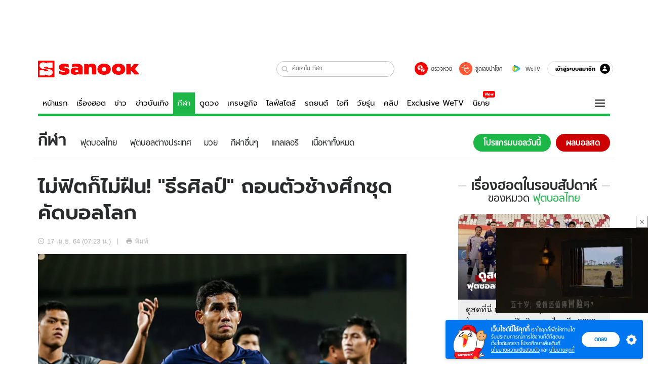

--- FILE ---
content_type: text/html; charset=utf-8
request_url: https://www.sanook.com/sport/1216621/
body_size: 45773
content:
<!DOCTYPE html><html lang="th" class="isDesktop"><head><meta name="theme-color" content="#ED1C24"/><meta name="robots" content="max-image-preview:large, max-video-preview:-1"/><meta property="fb:app_id" content="1675028022749749"/><meta data-react-helmet="true" name="description" content="ธีรศิลป์ แดงดา กองหน้าจาก บีจี ปทุมฯ ถอนตัวจาก ทีมชาติไทย เป็นที่เรียบร้อย ในชุดที่เตรียมเข้าแคมป์ฝึกซ้อม"/><meta data-react-helmet="true" name="keywords" content="ฟุตบอลไทย,ข่าวฟุตบอลทีมชาติ"/><meta data-react-helmet="true" property="og:description" content="ธีรศิลป์ แดงดา กองหน้าจาก บีจี ปทุมฯ ถอนตัวจาก ทีมชาติไทย เป็นที่เรียบร้อย ในชุดที่เตรียมเข้าแคมป์ฝึกซ้อม"/><meta data-react-helmet="true" property="og:url" content="https://www.sanook.com/sport/1216621/"/><meta data-react-helmet="true" property="og:image" content="https://s.isanook.com/sp/0/ud/243/1216621/uu(1).jpg?ip/crop/w1200h700/q80/jpg"/><meta data-react-helmet="true" property="og:type" content="article"/><meta data-react-helmet="true" property="og:site_name" content="www.sanook.com/sport"/><meta data-react-helmet="true" name="twitter:site" content="@Sanook"/><meta data-react-helmet="true" name="twitter:card" content="summary_large_image"/><meta data-react-helmet="true" property="og:image:secure_url" content="https://s.isanook.com/sp/0/ud/243/1216621/uu(1).jpg?ip/crop/w1200h700/q80/jpg"/><meta data-react-helmet="true" property="og:image:type" content="image/jpeg"/><meta data-react-helmet="true" property="og:image:width" content="1200"/><meta data-react-helmet="true" property="og:image:height" content="700"/><meta data-react-helmet="true" name="twitter:image" content="https://s.isanook.com/sp/0/ud/243/1216621/uu(1).jpg?ip/crop/w1200h700/q80/jpg"/><meta data-react-helmet="true" name="twitter:domain" content="https://www.sanook.com/sport/1216621/"/><meta data-react-helmet="true" id="tbl_image" name="image" content="https://s.isanook.com/sp/0/ud/243/1216621/uu(1).jpg?ip/crop/w1064h602/q80/webp"/><meta data-react-helmet="true" id="tbl_category" name="category" content="กีฬา/ฟุตบอลไทย"/><meta data-react-helmet="true" name="published_date" id="tbl_published_date" content="2021-04-17T07:23:00+07:00"/><meta data-react-helmet="true" name="SParse:pageclass" content="article"/><meta data-react-helmet="true" name="SParse:articleid" content="1216621"/><meta data-react-helmet="true" name="SParse:publishtime" content="2021-04-17T07:23:00+07:00"/><meta data-react-helmet="true" name="SParse:editor" content="Kittiporn Parnprasert"/><meta data-react-helmet="true" name="SParse:source" content="S! Sport"/><meta data-react-helmet="true" name="SParse:category" content="ฟุตบอลไทย:[ข่าว,บอลทีมชาติ]"/><meta data-react-helmet="true" name="SParse:keyword" content="ฟุตบอลไทย,ข่าวฟุตบอลทีมชาติ"/><link rel="manifest" href="/manifest.json"/><link rel="apple-touch-icon-precomposed" href="https://s.isanook.com/sh/0/di/icon-sanook-144x144-08.png"/><link rel="shortcut icon" href="https://s.isanook.com/sh/0/di/sanook32x32.ico"/><link data-react-helmet="true" rel="image_src" href="https://s.isanook.com/sp/0/ud/243/1216621/uu(1).jpg?ip/crop/w1200h700/q80/jpg"/><link data-react-helmet="true" rel="canonical" href="https://www.sanook.com/sport/1216621/" class="jsx-2063877150"/><script data-react-helmet="true" type="text/javascript">
          window.GTMFirstLoad = true;
          var objGTMInitialValue = {'contentPageFormat': 'readpage', 'contentChannel': 'sport', 'event': undefined, 'contentEditor': 'Kittiporn Parnprasert', 'contentSource': 'S! Sport', 'articleRead': '1', 'contentUniqueID': '1216621', 'contentEditorialType': 'editorial', 'contentPublicationDate': '2021-04-17', 'contentPublicationTime': '07:23', 'contentPartner': 'S! Sport', 'contentBrand': undefined, 'contentNumberOfCharacters': '1225', 'contentCategory': 'tpl', 'contentTagPrimary': 'ฟุตบอลไทย', 'contentTagSecondary': 'ข่าวฟุตบอลทีมชาติ', 'contentTags': 'ฟุตบอลไทย, ข่าวฟุตบอลทีมชาติ', 'contentType': 'article'};
          var smiData = document.cookie.match('(^|; )' + 'smimid' + '=([^;]*)');

          objGTMInitialValue.userLogin = smiData === null ? 0 : 1;
          if (smiData && smiData !== null) {
            objGTMInitialValue.userSMI = smiData[2];
            objGTMInitialValue.userID = smiData[2];
          }

          var adsCookieRegex = document.cookie.match('(^|; )' + 'ads_optout' + '=([^;]*)');
          if (adsCookieRegex && adsCookieRegex !== null) {
            objGTMInitialValue.userNonPersonalizedAds = +adsCookieRegex[2];
          }

          dataLayer = [objGTMInitialValue];

          (function(w,d,s,l,i){w[l]=w[l]||[];w[l].push({'gtm.start':
          new Date().getTime(),event:'gtm.js'});var f=d.getElementsByTagName(s)[0],
          j=d.createElement(s),dl=l!='dataLayer'?'&l='+l:'';j.async=true;j.src=
          'https://www.googletagmanager.com/gtm.js?id='+i+dl;f.parentNode.insertBefore(j,f);
          })(window,document,'script','dataLayer','GTM-PNXLXRS');
        </script><script data-react-helmet="true" type="application/ld+json">{"@context":"https://schema.org","@type":"BreadcrumbList","itemListElement":[{"@type":"ListItem","position":1,"name":"Sanook","item":"https://www.sanook.com/"},{"@type":"ListItem","position":2,"name":"sport","item":"https://www.sanook.com/sport/"},{"@type":"ListItem","position":3,"name":"ไม่ฟิตก็ไม่ฝืน! \"ธีรศิลป์\" ถอนตัวช้างศึกชุดคัดบอลโลก","item":"https://www.sanook.com/sport/1216621/"}]}</script><script data-react-helmet="true" type="application/ld+json">{"@context":"http://schema.org/","@type":"NewsArticle","mainEntityOfPage":"https://www.sanook.com/sport/1216621/","headline":"ไม่ฟิตก็ไม่ฝืน! \"ธีรศิลป์\" ถอนตัวช้างศึกชุดคัดบอลโลก","image":["https://s.isanook.com/sp/0/ud/243/1216621/uu(1).jpg","https://s.isanook.com/sp/0/ud/243/1216621/uu(1).jpg?ip/resize/w728/q80/jpg"],"description":"ธีรศิลป์ แดงดา กองหน้าจาก บีจี ปทุมฯ ถอนตัวจาก ทีมชาติไทย เป็นที่เรียบร้อย ในชุดที่เตรียมเข้าแคมป์ฝึกซ้อม","datePublished":"2021-04-17T07:23:00+07:00","dateModified":"2021-04-17T07:23:00+07:00","author":{"@type":"Person","name":"S! Sport","url":"https://www.sanook.com/sport/"},"publisher":{"@type":"Organization","name":"Sanook","logo":{"@type":"ImageObject","url":"//s.isanook.com/sr/0/images/logo-new-sanook.png"}}}</script><script type="text/javascript">
          window.THwhitelist = ['women', 'men', 'travel', 'movie', 'health', 'home', 'moshimoshi', 'sport', 'hitech', 'money', 'news', 'game', 'horoscope', 'campus', 'auto', 'music', 'podcasts', 'video', 'feedback', 'dictionary', 'lifestyle', 'it', 'entertain', 'chinanews', 'tastefulthailand'];
          function getPage(whitelist) {
  var loc = document.createElement('a');
  loc.href = window.location.href + '';
  var page = 'sanook';

  var _paths = loc.pathname.split('/');

  var _id = new RegExp('^/(?:.*)/([0-9]+)/').exec(loc.pathname);

  var matchedId = _id !== null && _id[1] > 0;
  const strHoroscope = 'horoscope';
  const horoscopePrefix = page + '.' + strHoroscope;
  var strVideo = 'video';
  var isVideo = _paths[1] === strVideo;

  if (isVideo) {
    var videoPrefix = page + '.' + strVideo + '.';
    var strChannel = 'channel';
    var strClip = 'clip';
    var strPlaylist = 'playlist';
    var strEmbed = 'embed';
    var strAuthAccept = 'auth-accept';
    var strPrivate = 'private';

    if (_paths[2] === strChannel) {
      return videoPrefix + strChannel;
    }

    if (_paths[2] === strAuthAccept) {
      return videoPrefix + strClip + '.' + strPrivate;
    }

    if (matchedId) {
      if (_paths[2] === strClip) {
        if (window.THVideoPrivate) {
          return videoPrefix + strClip + '.' + strPrivate;
        }

        return videoPrefix + strClip;
      } else if (_paths[2] === strPlaylist) {
        return videoPrefix + strPlaylist;
      } else if (_paths[2] === strEmbed) {
        return videoPrefix + strEmbed + '.' + _paths[3];
      }
    }
  }

  var strDictionary = 'dictionary';
  var isDictionary = _paths[1] === strDictionary;

  if (isDictionary) {
    if (_paths[2] === 'dict') {
      if (_paths[3] !== '') {
        var dictPrefix = strDictionary + '.' + 'dict' + '.';

        if (_paths[4] === 'search') {
          return dictPrefix + _paths[3] + '.' + 'search';
        } else {
          return dictPrefix + _paths[3];
        }
      } else {
        return strDictionary + '.dict';
      }
    } else {
      return strDictionary + '.index';
    }
  }

  if (_paths[1] === 'podcasts') {
    if (_paths[2] === 'program') {
      if (_paths[4]) {
        return 'sanook.podcasts.track';
      }

      return 'sanook.podcasts.program';
    }
  }

  if (_paths[1] === 'music') {
    if (_paths[2] === 'event') {
      if (_paths[3]) {
        return 'sanook.music.event.entry';
      }

      return 'sanook.music.event';
    }

    if (_paths[2] === 'liveradio') {
      if (_paths[3]) {
        return 'sanook.music.liveradio.entry';
      }

      return 'sanook.music.liveradio';
    }

    if (_paths[2] === 'chart' || _paths[2] === 'artist' || _paths[2] === 'playlist' || _paths[2] === 'album') {
      return 'sanook.music.' + _paths[2] + '.entry';
    }
  }

  const strFindLuckyNumbers = 'findluckynumbers';
  const isFindLuckyNumbers = _paths[1] === strHoroscope && _paths[2] === strFindLuckyNumbers;
  const regId = /^\d+$/;

  if (isFindLuckyNumbers) {
    let findLuckyNumbersPrefix = horoscopePrefix + '.' + _paths[2];

    if (_paths[3] !== '') {
      findLuckyNumbersPrefix = findLuckyNumbersPrefix + '.' + _paths[3];

      if (_paths[4].match(regId)) {
        return findLuckyNumbersPrefix + '.' + 'result';
      } else if (_paths[4] !== '') {
        return findLuckyNumbersPrefix + '.' + _paths[4];
      } else {
        return findLuckyNumbersPrefix;
      }
    } else {
      return horoscopePrefix + '.' + strFindLuckyNumbers;
    }
  }

  if (matchedId) {
    if (_paths[3] === 'gallery') {
      if (_paths[4] !== '') {
        page = page + '.' + _paths[1] + '.gallery.' + _paths[2];
      } else {
        page = page + '.' + _paths[1] + '.gallery';
      }
    } else {
      page = page + '.' + _paths[1] + '.entry';
    }
  } else {
    if (_paths.length > 4) {
      if (_paths[2] === 'search') {
        page = page + '.' + _paths[1] + '.search';
      } else if (_paths[2] === 'tag') {
        page = page + '.' + _paths[1] + '.tag';
      } else {
        page = page + '.' + _paths[1] + '.' + _paths[2] + '.' + _paths[3];
      }
    } else if (_paths.length > 3) {
      page = page + '.' + _paths[1] + '.' + _paths[2];
    } else if (_paths.length > 2) {
      if ((whitelist || window.THwhitelist).indexOf(_paths[1]) !== -1) {
        page = page + '.' + _paths[1] + '.index';
      } else {
        page = page + '.' + _paths[1] + '.tab';
      }
    } else {
      page = page + '.www.index';
    }
  }

  return page;
}
          window.THFirstLoad = true;
          window.page = getPage();
          ;(function () {
            var hth = document.createElement('script'); hth.type = 'text/javascript'
            hth.async = true
            hth.src = '//lvs2.truehits.in.th/dataa/d0004449.js'
            var s = document.getElementsByTagName('script')[0]; s.parentNode.insertBefore(hth, s)
          })()
        </script><script type="text/javascript">
      (function (s, a, n, o, O, k) {s['SanookAnalyticsObject'] = a; s[a] = s[a] || function () { (s[a].q = s[a].q || []).push(arguments) }, s[a].l = 1 * new Date(); k = O.createElement(n), m = O.getElementsByTagName(n)[0]; k.async = 1; k.src = o; m.parentNode.insertBefore(k, m)})(window, 'snSAL', 'script', 'https://sal.isanook.com/js/a102.js', document)
      snSAL('create', 'SA-8147095-6', 'auto')
    </script><script src="https://cdn.taboola.com/webpush/publishers/1011713/taboola-push-sdk.js" async=""></script><script async="" type="text/javascript" src="https://s.isanook.com/sh/0/js/pubmatic_desktop.1.0.0.js"></script><script async="" type="text/javascript" src="//static.criteo.net/js/ld/publishertag.js"></script><script async="" type="text/javascript" src="https://p3.isanook.com/sh/0/js/beacon.v1.js"></script><script type="text/javascript">
  !function(f,b,e,v,n,t,s)
  {if(f.fbq)return;n=f.fbq=function(){n.callMethod?
  n.callMethod.apply(n,arguments):n.queue.push(arguments)};
  if(!f._fbq)f._fbq=n;n.push=n;n.loaded=!0;n.version='2.0';
  n.queue=[];t=b.createElement(e);t.async=!0;
  t.src=v;s=b.getElementsByTagName(e)[0];
  s.parentNode.insertBefore(t,s)}(window, document,'script',
  'https://connect.facebook.net/en_US/fbevents.js');
  fbq('init', '1489944661112333');
  fbq('track', 'PageView');
    </script><noscript><img height="1" width="1" style="display:none" src="https://www.facebook.com/tr?id=1489944661112333&amp;ev=PageView&amp;noscript=1"/></noscript><script type="text/javascript">
        ;window.NREUM||(NREUM={});NREUM.init={distributed_tracing:{enabled:true},privacy:{cookies_enabled:false},ajax:{deny_list:["bam-cell.nr-data.net"]}};

;NREUM.loader_config={accountID:"497483",trustKey:"497483",agentID:"50994296",licenseKey:"8f062114d3",applicationID:"50891400"};
;NREUM.info={beacon:"bam.nr-data.net",errorBeacon:"bam.nr-data.net",licenseKey:"8f062114d3",applicationID:"50891400",sa:1};
;/*! For license information please see nr-loader-rum-1.246.1.min.js.LICENSE.txt */
(()=>{"use strict";var e,t,n={234:(e,t,n)=>{n.d(t,{P_:()=>h,Mt:()=>m,C5:()=>s,DL:()=>w,OP:()=>j,lF:()=>S,Yu:()=>_,Dg:()=>v,CX:()=>c,GE:()=>A,sU:()=>T});var r=n(8632),i=n(9567);const a={beacon:r.ce.beacon,errorBeacon:r.ce.errorBeacon,licenseKey:void 0,applicationID:void 0,sa:void 0,queueTime:void 0,applicationTime:void 0,ttGuid:void 0,user:void 0,account:void 0,product:void 0,extra:void 0,jsAttributes:{},userAttributes:void 0,atts:void 0,transactionName:void 0,tNamePlain:void 0},o={};function s(e){if(!e)throw new Error("All info objects require an agent identifier!");if(!o[e])throw new Error("Info for ".concat(e," was never set"));return o[e]}function c(e,t){if(!e)throw new Error("All info objects require an agent identifier!");o[e]=(0,i.D)(t,a),(0,r.Qy)(e,o[e],"info")}const d=e=>{if(!e||"string"!=typeof e)return!1;try{document.createDocumentFragment().querySelector(e)}catch{return!1}return!0};var u=n(7056),l=n(50);const f=()=>{const e={mask_selector:"*",block_selector:"[data-nr-block]",mask_input_options:{color:!1,date:!1,"datetime-local":!1,email:!1,month:!1,number:!1,range:!1,search:!1,tel:!1,text:!1,time:!1,url:!1,week:!1,textarea:!1,select:!1,password:!0}};return{feature_flags:[],proxy:{assets:void 0,beacon:void 0},privacy:{cookies_enabled:!0},ajax:{deny_list:void 0,block_internal:!0,enabled:!0,harvestTimeSeconds:10,autoStart:!0},distributed_tracing:{enabled:void 0,exclude_newrelic_header:void 0,cors_use_newrelic_header:void 0,cors_use_tracecontext_headers:void 0,allowed_origins:void 0},session:{domain:void 0,expiresMs:u.oD,inactiveMs:u.Hb},ssl:void 0,obfuscate:void 0,jserrors:{enabled:!0,harvestTimeSeconds:10,autoStart:!0},metrics:{enabled:!0,autoStart:!0},page_action:{enabled:!0,harvestTimeSeconds:30,autoStart:!0},page_view_event:{enabled:!0,autoStart:!0},page_view_timing:{enabled:!0,harvestTimeSeconds:30,long_task:!1,autoStart:!0},session_trace:{enabled:!0,harvestTimeSeconds:10,autoStart:!0},harvest:{tooManyRequestsDelay:60},session_replay:{autoStart:!0,enabled:!1,harvestTimeSeconds:60,sampling_rate:50,error_sampling_rate:50,collect_fonts:!1,inline_images:!1,inline_stylesheet:!0,mask_all_inputs:!0,get mask_text_selector(){return e.mask_selector},set mask_text_selector(t){d(t)?e.mask_selector=t+",[data-nr-mask]":null===t?e.mask_selector=t:(0,l.Z)("An invalid session_replay.mask_selector was provided and will not be used",t)},get block_class(){return"nr-block"},get ignore_class(){return"nr-ignore"},get mask_text_class(){return"nr-mask"},get block_selector(){return e.block_selector},set block_selector(t){d(t)?e.block_selector+=",".concat(t):""!==t&&(0,l.Z)("An invalid session_replay.block_selector was provided and will not be used",t)},get mask_input_options(){return e.mask_input_options},set mask_input_options(t){t&&"object"==typeof t?e.mask_input_options={...t,password:!0}:(0,l.Z)("An invalid session_replay.mask_input_option was provided and will not be used",t)}},spa:{enabled:!0,harvestTimeSeconds:10,autoStart:!0}}},g={},p="All configuration objects require an agent identifier!";function h(e){if(!e)throw new Error(p);if(!g[e])throw new Error("Configuration for ".concat(e," was never set"));return g[e]}function v(e,t){if(!e)throw new Error(p);g[e]=(0,i.D)(t,f()),(0,r.Qy)(e,g[e],"config")}function m(e,t){if(!e)throw new Error(p);var n=h(e);if(n){for(var r=t.split("."),i=0;i<r.length-1;i++)if("object"!=typeof(n=n[r[i]]))return;n=n[r[r.length-1]]}return n}const b={accountID:void 0,trustKey:void 0,agentID:void 0,licenseKey:void 0,applicationID:void 0,xpid:void 0},y={};function w(e){if(!e)throw new Error("All loader-config objects require an agent identifier!");if(!y[e])throw new Error("LoaderConfig for ".concat(e," was never set"));return y[e]}function A(e,t){if(!e)throw new Error("All loader-config objects require an agent identifier!");y[e]=(0,i.D)(t,b),(0,r.Qy)(e,y[e],"loader_config")}const _=(0,r.mF)().o;var x=n(385),D=n(6818);const k={buildEnv:D.Re,customTransaction:void 0,disabled:!1,distMethod:D.gF,isolatedBacklog:!1,loaderType:void 0,maxBytes:3e4,offset:Math.floor(x._A?.performance?.timeOrigin||x._A?.performance?.timing?.navigationStart||Date.now()),onerror:void 0,origin:""+x._A.location,ptid:void 0,releaseIds:{},session:void 0,xhrWrappable:"function"==typeof x._A.XMLHttpRequest?.prototype?.addEventListener,version:D.q4,denyList:void 0},E={};function j(e){if(!e)throw new Error("All runtime objects require an agent identifier!");if(!E[e])throw new Error("Runtime for ".concat(e," was never set"));return E[e]}function T(e,t){if(!e)throw new Error("All runtime objects require an agent identifier!");E[e]=(0,i.D)(t,k),(0,r.Qy)(e,E[e],"runtime")}function S(e){return function(e){try{const t=s(e);return!!t.licenseKey&&!!t.errorBeacon&&!!t.applicationID}catch(e){return!1}}(e)}},9567:(e,t,n)=>{n.d(t,{D:()=>i});var r=n(50);function i(e,t){try{if(!e||"object"!=typeof e)return(0,r.Z)("Setting a Configurable requires an object as input");if(!t||"object"!=typeof t)return(0,r.Z)("Setting a Configurable requires a model to set its initial properties");const n=Object.create(Object.getPrototypeOf(t),Object.getOwnPropertyDescriptors(t)),a=0===Object.keys(n).length?e:n;for(let o in a)if(void 0!==e[o])try{Array.isArray(e[o])&&Array.isArray(t[o])?n[o]=Array.from(new Set([...e[o],...t[o]])):"object"==typeof e[o]&&"object"==typeof t[o]?n[o]=i(e[o],t[o]):n[o]=e[o]}catch(e){(0,r.Z)("An error occurred while setting a property of a Configurable",e)}return n}catch(e){(0,r.Z)("An error occured while setting a Configurable",e)}}},6818:(e,t,n)=>{n.d(t,{Re:()=>i,gF:()=>a,q4:()=>r});const r="1.246.1",i="PROD",a="CDN"},385:(e,t,n)=>{n.d(t,{Nk:()=>u,Tt:()=>s,_A:()=>a,cv:()=>l,iS:()=>o,il:()=>r,ux:()=>c,v6:()=>i,w1:()=>d});const r="undefined"!=typeof window&&!!window.document,i="undefined"!=typeof WorkerGlobalScope&&("undefined"!=typeof self&&self instanceof WorkerGlobalScope&&self.navigator instanceof WorkerNavigator||"undefined"!=typeof globalThis&&globalThis instanceof WorkerGlobalScope&&globalThis.navigator instanceof WorkerNavigator),a=r?window:"undefined"!=typeof WorkerGlobalScope&&("undefined"!=typeof self&&self instanceof WorkerGlobalScope&&self||"undefined"!=typeof globalThis&&globalThis instanceof WorkerGlobalScope&&globalThis),o=Boolean("hidden"===a?.document?.visibilityState),s=(a?.location,/iPad|iPhone|iPod/.test(a.navigator?.userAgent)),c=s&&"undefined"==typeof SharedWorker,d=((()=>{const e=a.navigator?.userAgent?.match(/Firefox[/s](d+.d+)/);Array.isArray(e)&&e.length>=2&&e[1]})(),Boolean(r&&window.document.documentMode)),u=!!a.navigator?.sendBeacon,l=Math.floor(a?.performance?.timeOrigin||a?.performance?.timing?.navigationStart||Date.now())},1117:(e,t,n)=>{n.d(t,{w:()=>a});var r=n(50);const i={agentIdentifier:"",ee:void 0};class a{constructor(e){try{if("object"!=typeof e)return(0,r.Z)("shared context requires an object as input");this.sharedContext={},Object.assign(this.sharedContext,i),Object.entries(e).forEach((e=>{let[t,n]=e;Object.keys(i).includes(t)&&(this.sharedContext[t]=n)}))}catch(e){(0,r.Z)("An error occured while setting SharedContext",e)}}}},8e3:(e,t,n)=>{n.d(t,{L:()=>u,R:()=>c});var r=n(8325),i=n(1284),a=n(4322),o=n(3325);const s={};function c(e,t){const n={staged:!1,priority:o.p[t]||0};d(e),s[e].get(t)||s[e].set(t,n)}function d(e){e&&(s[e]||(s[e]=new Map))}function u(){let e=arguments.length>0&&void 0!==arguments[0]?arguments[0]:"",t=arguments.length>1&&void 0!==arguments[1]?arguments[1]:"feature";if(d(e),!e||!s[e].get(t))return o(t);s[e].get(t).staged=!0;const n=[...s[e]];function o(t){const n=e?r.ee.get(e):r.ee,o=a.X.handlers;if(n.backlog&&o){var s=n.backlog[t],c=o[t];if(c){for(var d=0;s&&d<s.length;++d)l(s[d],c);(0,i.D)(c,(function(e,t){(0,i.D)(t,(function(t,n){n[0].on(e,n[1])}))}))}delete o[t],n.backlog[t]=null,n.emit("drain-"+t,[])}}n.every((e=>{let[t,n]=e;return n.staged}))&&(n.sort(((e,t)=>e[1].priority-t[1].priority)),n.forEach((t=>{let[n]=t;s[e].delete(n),o(n)})))}function l(e,t){var n=e[1];(0,i.D)(t[n],(function(t,n){var r=e[0];if(n[0]===r){var i=n[1],a=e[3],o=e[2];i.apply(a,o)}}))}},8325:(e,t,n)=>{n.d(t,{A:()=>c,ee:()=>d});var r=n(8632),i=n(2210),a=n(234);class o{constructor(e){this.contextId=e}}var s=n(3117);const c="nr@context:".concat(s.a),d=function e(t,n){var r={},s={},u={},f=!1;try{f=16===n.length&&(0,a.OP)(n).isolatedBacklog}catch(e){}var g={on:h,addEventListener:h,removeEventListener:function(e,t){var n=r[e];if(!n)return;for(var i=0;i<n.length;i++)n[i]===t&&n.splice(i,1)},emit:function(e,n,r,i,a){!1!==a&&(a=!0);if(d.aborted&&!i)return;t&&a&&t.emit(e,n,r);for(var o=p(r),c=v(e),u=c.length,l=0;l<u;l++)c[l].apply(o,n);var f=b()[s[e]];f&&f.push([g,e,n,o]);return o},get:m,listeners:v,context:p,buffer:function(e,t){const n=b();if(t=t||"feature",g.aborted)return;Object.entries(e||{}).forEach((e=>{let[r,i]=e;s[i]=t,t in n||(n[t]=[])}))},abort:l,aborted:!1,isBuffering:function(e){return!!b()[s[e]]},debugId:n,backlog:f?{}:t&&"object"==typeof t.backlog?t.backlog:{}};return g;function p(e){return e&&e instanceof o?e:e?(0,i.X)(e,c,(()=>new o(c))):new o(c)}function h(e,t){r[e]=v(e).concat(t)}function v(e){return r[e]||[]}function m(t){return u[t]=u[t]||e(g,t)}function b(){return g.backlog}}(void 0,"globalEE"),u=(0,r.fP)();function l(){d.aborted=!0,d.backlog={}}u.ee||(u.ee=d)},5546:(e,t,n)=>{n.d(t,{E:()=>r,p:()=>i});var r=n(8325).ee.get("handle");function i(e,t,n,i,a){a?(a.buffer([e],i),a.emit(e,t,n)):(r.buffer([e],i),r.emit(e,t,n))}},4322:(e,t,n)=>{n.d(t,{X:()=>a});var r=n(5546);a.on=o;var i=a.handlers={};function a(e,t,n,a){o(a||r.E,i,e,t,n)}function o(e,t,n,i,a){a||(a="feature"),e||(e=r.E);var o=t[a]=t[a]||{};(o[n]=o[n]||[]).push([e,i])}},3239:(e,t,n)=>{n.d(t,{bP:()=>s,iz:()=>c,m$:()=>o});var r=n(385);let i=!1,a=!1;try{const e={get passive(){return i=!0,!1},get signal(){return a=!0,!1}};r._A.addEventListener("test",null,e),r._A.removeEventListener("test",null,e)}catch(e){}function o(e,t){return i||a?{capture:!!e,passive:i,signal:t}:!!e}function s(e,t){let n=arguments.length>2&&void 0!==arguments[2]&&arguments[2],r=arguments.length>3?arguments[3]:void 0;window.addEventListener(e,t,o(n,r))}function c(e,t){let n=arguments.length>2&&void 0!==arguments[2]&&arguments[2],r=arguments.length>3?arguments[3]:void 0;document.addEventListener(e,t,o(n,r))}},3117:(e,t,n)=>{n.d(t,{a:()=>r});const r=(0,n(4402).Rl)()},4402:(e,t,n)=>{n.d(t,{Rl:()=>o,ky:()=>s});var r=n(385);const i="xxxxxxxx-xxxx-4xxx-yxxx-xxxxxxxxxxxx";function a(e,t){return e?15&e[t]:16*Math.random()|0}function o(){const e=r._A?.crypto||r._A?.msCrypto;let t,n=0;return e&&e.getRandomValues&&(t=e.getRandomValues(new Uint8Array(31))),i.split("").map((e=>"x"===e?a(t,++n).toString(16):"y"===e?(3&a()|8).toString(16):e)).join("")}function s(e){const t=r._A?.crypto||r._A?.msCrypto;let n,i=0;t&&t.getRandomValues&&(n=t.getRandomValues(new Uint8Array(31)));const o=[];for(var s=0;s<e;s++)o.push(a(n,++i).toString(16));return o.join("")}},7056:(e,t,n)=>{n.d(t,{Bq:()=>r,Hb:()=>a,oD:()=>i});const r="NRBA",i=144e5,a=18e5},7894:(e,t,n)=>{function r(){return Math.round(performance.now())}n.d(t,{z:()=>r})},50:(e,t,n)=>{function r(e,t){"function"==typeof console.warn&&(console.warn("New Relic: ".concat(e)),t&&console.warn(t))}n.d(t,{Z:()=>r})},2587:(e,t,n)=>{n.d(t,{N:()=>c,T:()=>d});var r=n(8325),i=n(5546),a=n(3325);const o={stn:[a.D.sessionTrace],err:[a.D.jserrors,a.D.metrics],ins:[a.D.pageAction],spa:[a.D.spa],sr:[a.D.sessionReplay,a.D.sessionTrace]},s=new Set;function c(e,t){const n=r.ee.get(t);e&&"object"==typeof e&&(s.has(t)||Object.entries(e).forEach((e=>{let[t,r]=e;o[t]?o[t].forEach((e=>{r?(0,i.p)("feat-"+t,[],void 0,e,n):(0,i.p)("block-"+t,[],void 0,e,n),(0,i.p)("rumresp-"+t,[Boolean(r)],void 0,e,n)})):r&&(0,i.p)("feat-"+t,[],void 0,void 0,n),d[t]=Boolean(r)})),Object.keys(o).forEach((e=>{void 0===d[e]&&(o[e]?.forEach((t=>(0,i.p)("rumresp-"+e,[!1],void 0,t,n))),d[e]=!1)})),s.add(t))}const d={}},2210:(e,t,n)=>{n.d(t,{X:()=>i});var r=Object.prototype.hasOwnProperty;function i(e,t,n){if(r.call(e,t))return e[t];var i=n();if(Object.defineProperty&&Object.keys)try{return Object.defineProperty(e,t,{value:i,writable:!0,enumerable:!1}),i}catch(e){}return e[t]=i,i}},1284:(e,t,n)=>{n.d(t,{D:()=>r});const r=(e,t)=>Object.entries(e||{}).map((e=>{let[n,r]=e;return t(n,r)}))},4351:(e,t,n)=>{n.d(t,{P:()=>a});var r=n(8325);const i=()=>{const e=new WeakSet;return(t,n)=>{if("object"==typeof n&&null!==n){if(e.has(n))return;e.add(n)}return n}};function a(e){try{return JSON.stringify(e,i())}catch(e){try{r.ee.emit("internal-error",[e])}catch(e){}}}},3960:(e,t,n)=>{n.d(t,{K:()=>o,b:()=>a});var r=n(3239);function i(){return"undefined"==typeof document||"complete"===document.readyState}function a(e,t){if(i())return e();(0,r.bP)("load",e,t)}function o(e){if(i())return e();(0,r.iz)("DOMContentLoaded",e)}},8632:(e,t,n)=>{n.d(t,{EZ:()=>d,Qy:()=>c,ce:()=>a,fP:()=>o,gG:()=>u,mF:()=>s});var r=n(7894),i=n(385);const a={beacon:"bam.nr-data.net",errorBeacon:"bam.nr-data.net"};function o(){return i._A.NREUM||(i._A.NREUM={}),void 0===i._A.newrelic&&(i._A.newrelic=i._A.NREUM),i._A.NREUM}function s(){let e=o();return e.o||(e.o={ST:i._A.setTimeout,SI:i._A.setImmediate,CT:i._A.clearTimeout,XHR:i._A.XMLHttpRequest,REQ:i._A.Request,EV:i._A.Event,PR:i._A.Promise,MO:i._A.MutationObserver,FETCH:i._A.fetch}),e}function c(e,t,n){let i=o();const a=i.initializedAgents||{},s=a[e]||{};return Object.keys(s).length||(s.initializedAt={ms:(0,r.z)(),date:new Date}),i.initializedAgents={...a,[e]:{...s,[n]:t}},i}function d(e,t){o()[e]=t}function u(){return function(){let e=o();const t=e.info||{};e.info={beacon:a.beacon,errorBeacon:a.errorBeacon,...t}}(),function(){let e=o();const t=e.init||{};e.init={...t}}(),s(),function(){let e=o();const t=e.loader_config||{};e.loader_config={...t}}(),o()}},7956:(e,t,n)=>{n.d(t,{N:()=>i});var r=n(3239);function i(e){let t=arguments.length>1&&void 0!==arguments[1]&&arguments[1],n=arguments.length>2?arguments[2]:void 0,i=arguments.length>3?arguments[3]:void 0;(0,r.iz)("visibilitychange",(function(){if(t)return void("hidden"===document.visibilityState&&e());e(document.visibilityState)}),n,i)}},3081:(e,t,n)=>{n.d(t,{gF:()=>a,mY:()=>i,t9:()=>r,vz:()=>s,xS:()=>o});const r=n(3325).D.metrics,i="sm",a="cm",o="storeSupportabilityMetrics",s="storeEventMetrics"},7633:(e,t,n)=>{n.d(t,{t:()=>r});const r=n(3325).D.pageViewEvent},9251:(e,t,n)=>{n.d(t,{t:()=>r});const r=n(3325).D.pageViewTiming},5938:(e,t,n)=>{n.d(t,{W:()=>i});var r=n(8325);class i{constructor(e,t,n){this.agentIdentifier=e,this.aggregator=t,this.ee=r.ee.get(e),this.featureName=n,this.blocked=!1}}},7530:(e,t,n)=>{n.d(t,{j:()=>b});var r=n(3325),i=n(234),a=n(5546),o=n(8325),s=n(7894),c=n(8e3),d=n(3960),u=n(385),l=n(50),f=n(3081),g=n(8632);function p(){const e=(0,g.gG)();["setErrorHandler","finished","addToTrace","addRelease","addPageAction","setCurrentRouteName","setPageViewName","setCustomAttribute","interaction","noticeError","setUserId","setApplicationVersion","start"].forEach((t=>{e[t]=function(){for(var n=arguments.length,r=new Array(n),i=0;i<n;i++)r[i]=arguments[i];return function(t){for(var n=arguments.length,r=new Array(n>1?n-1:0),i=1;i<n;i++)r[i-1]=arguments[i];let a=[];return Object.values(e.initializedAgents).forEach((e=>{e.exposed&&e.api[t]&&a.push(e.api[t](...r))})),a.length>1?a:a[0]}(t,...r)}}))}var h=n(2587);const v=e=>{const t=e.startsWith("http");e+="/",n.p=t?e:"https://"+e};let m=!1;function b(e){let t=arguments.length>1&&void 0!==arguments[1]?arguments[1]:{},b=arguments.length>2?arguments[2]:void 0,y=arguments.length>3?arguments[3]:void 0,{init:w,info:A,loader_config:_,runtime:x={loaderType:b},exposed:D=!0}=t;const k=(0,g.gG)();A||(w=k.init,A=k.info,_=k.loader_config),(0,i.Dg)(e,w||{}),(0,i.GE)(e,_||{}),A.jsAttributes??={},u.v6&&(A.jsAttributes.isWorker=!0),(0,i.CX)(e,A);const E=(0,i.P_)(e),j=[A.beacon,A.errorBeacon];m||(m=!0,E.proxy.assets&&(v(E.proxy.assets),j.push(E.proxy.assets)),E.proxy.beacon&&j.push(E.proxy.beacon)),x.denyList=[...E.ajax.deny_list||[],...E.ajax.block_internal?j:[]],(0,i.sU)(e,x),p();const T=function(e,t){t||(0,c.R)(e,"api");const g={};var p=o.ee.get(e),h=p.get("tracer"),v="api-",m=v+"ixn-";function b(t,n,r,a){const o=(0,i.C5)(e);return null===n?delete o.jsAttributes[t]:(0,i.CX)(e,{...o,jsAttributes:{...o.jsAttributes,[t]:n}}),A(v,r,!0,a||null===n?"session":void 0)(t,n)}function y(){}["setErrorHandler","finished","addToTrace","addRelease"].forEach((e=>{g[e]=A(v,e,!0,"api")})),g.addPageAction=A(v,"addPageAction",!0,r.D.pageAction),g.setCurrentRouteName=A(v,"routeName",!0,r.D.spa),g.setPageViewName=function(t,n){if("string"==typeof t)return"/"!==t.charAt(0)&&(t="/"+t),(0,i.OP)(e).customTransaction=(n||"http://custom.transaction")+t,A(v,"setPageViewName",!0)()},g.setCustomAttribute=function(e,t){let n=arguments.length>2&&void 0!==arguments[2]&&arguments[2];if("string"==typeof e){if(["string","number","boolean"].includes(typeof t)||null===t)return b(e,t,"setCustomAttribute",n);(0,l.Z)("Failed to execute setCustomAttribute.\nNon-null value must be a string, number or boolean type, but a type of <".concat(typeof t,"> was provided."))}else(0,l.Z)("Failed to execute setCustomAttribute.\nName must be a string type, but a type of <".concat(typeof e,"> was provided."))},g.setUserId=function(e){if("string"==typeof e||null===e)return b("enduser.id",e,"setUserId",!0);(0,l.Z)("Failed to execute setUserId.\nNon-null value must be a string type, but a type of <".concat(typeof e,"> was provided."))},g.setApplicationVersion=function(e){if("string"==typeof e||null===e)return b("application.version",e,"setApplicationVersion",!1);(0,l.Z)("Failed to execute setApplicationVersion. Expected <String | null>, but got <".concat(typeof e,">."))},g.start=e=>{try{const t=e?"defined":"undefined";(0,a.p)(f.xS,["API/start/".concat(t,"/called")],void 0,r.D.metrics,p);const n=Object.values(r.D);if(void 0===e)e=n;else{if((e=Array.isArray(e)&&e.length?e:[e]).some((e=>!n.includes(e))))return(0,l.Z)("Invalid feature name supplied. Acceptable feature names are: ".concat(n));e.includes(r.D.pageViewEvent)||e.push(r.D.pageViewEvent)}e.forEach((e=>{p.emit("".concat(e,"-opt-in"))}))}catch(e){(0,l.Z)("An unexpected issue occurred",e)}},g.interaction=function(){return(new y).get()};var w=y.prototype={createTracer:function(e,t){var n={},i=this,o="function"==typeof t;return(0,a.p)(m+"tracer",[(0,s.z)(),e,n],i,r.D.spa,p),function(){if(h.emit((o?"":"no-")+"fn-start",[(0,s.z)(),i,o],n),o)try{return t.apply(this,arguments)}catch(e){throw h.emit("fn-err",[arguments,this,e],n),e}finally{h.emit("fn-end",[(0,s.z)()],n)}}}};function A(e,t,n,i){return function(){return(0,a.p)(f.xS,["API/"+t+"/called"],void 0,r.D.metrics,p),i&&(0,a.p)(e+t,[(0,s.z)(),...arguments],n?null:this,i,p),n?void 0:this}}function _(){n.e(75).then(n.bind(n,7438)).then((t=>{let{setAPI:n}=t;n(e),(0,c.L)(e,"api")})).catch((()=>(0,l.Z)("Downloading runtime APIs failed...")))}return["actionText","setName","setAttribute","save","ignore","onEnd","getContext","end","get"].forEach((e=>{w[e]=A(m,e,void 0,r.D.spa)})),g.noticeError=function(e,t){"string"==typeof e&&(e=new Error(e)),(0,a.p)(f.xS,["API/noticeError/called"],void 0,r.D.metrics,p),(0,a.p)("err",[e,(0,s.z)(),!1,t],void 0,r.D.jserrors,p)},u.il?(0,d.b)((()=>_()),!0):_(),g}(e,y);return(0,g.Qy)(e,T,"api"),(0,g.Qy)(e,D,"exposed"),(0,g.EZ)("activatedFeatures",h.T),T}},3325:(e,t,n)=>{n.d(t,{D:()=>r,p:()=>i});const r={ajax:"ajax",jserrors:"jserrors",metrics:"metrics",pageAction:"page_action",pageViewEvent:"page_view_event",pageViewTiming:"page_view_timing",sessionReplay:"session_replay",sessionTrace:"session_trace",spa:"spa"},i={[r.pageViewEvent]:1,[r.pageViewTiming]:2,[r.metrics]:3,[r.jserrors]:4,[r.ajax]:5,[r.sessionTrace]:6,[r.pageAction]:7,[r.spa]:8,[r.sessionReplay]:9}}},r={};function i(e){var t=r[e];if(void 0!==t)return t.exports;var a=r[e]={exports:{}};return n[e](a,a.exports,i),a.exports}i.m=n,i.d=(e,t)=>{for(var n in t)i.o(t,n)&&!i.o(e,n)&&Object.defineProperty(e,n,{enumerable:!0,get:t[n]})},i.f={},i.e=e=>Promise.all(Object.keys(i.f).reduce(((t,n)=>(i.f[n](e,t),t)),[])),i.u=e=>"nr-rum-1.246.1.min.js",i.o=(e,t)=>Object.prototype.hasOwnProperty.call(e,t),e={},t="NRBA-1.246.1.PROD:",i.l=(n,r,a,o)=>{if(e[n])e[n].push(r);else{var s,c;if(void 0!==a)for(var d=document.getElementsByTagName("script"),u=0;u<d.length;u++){var l=d[u];if(l.getAttribute("src")==n||l.getAttribute("data-webpack")==t+a){s=l;break}}s||(c=!0,(s=document.createElement("script")).charset="utf-8",s.timeout=120,i.nc&&s.setAttribute("nonce",i.nc),s.setAttribute("data-webpack",t+a),s.src=n),e[n]=[r];var f=(t,r)=>{s.onerror=s.onload=null,clearTimeout(g);var i=e[n];if(delete e[n],s.parentNode&&s.parentNode.removeChild(s),i&&i.forEach((e=>e(r))),t)return t(r)},g=setTimeout(f.bind(null,void 0,{type:"timeout",target:s}),12e4);s.onerror=f.bind(null,s.onerror),s.onload=f.bind(null,s.onload),c&&document.head.appendChild(s)}},i.r=e=>{"undefined"!=typeof Symbol&&Symbol.toStringTag&&Object.defineProperty(e,Symbol.toStringTag,{value:"Module"}),Object.defineProperty(e,"__esModule",{value:!0})},i.p="https://js-agent.newrelic.com/",(()=>{var e={50:0,832:0};i.f.j=(t,n)=>{var r=i.o(e,t)?e[t]:void 0;if(0!==r)if(r)n.push(r[2]);else{var a=new Promise(((n,i)=>r=e[t]=[n,i]));n.push(r[2]=a);var o=i.p+i.u(t),s=new Error;i.l(o,(n=>{if(i.o(e,t)&&(0!==(r=e[t])&&(e[t]=void 0),r)){var a=n&&("load"===n.type?"missing":n.type),o=n&&n.target&&n.target.src;s.message="Loading chunk "+t+" failed.\n("+a+": "+o+")",s.name="ChunkLoadError",s.type=a,s.request=o,r[1](s)}}),"chunk-"+t,t)}};var t=(t,n)=>{var r,a,[o,s,c]=n,d=0;if(o.some((t=>0!==e[t]))){for(r in s)i.o(s,r)&&(i.m[r]=s[r]);if(c)c(i)}for(t&&t(n);d<o.length;d++)a=o[d],i.o(e,a)&&e[a]&&e[a][0](),e[a]=0},n=self["webpackChunk:NRBA-1.246.1.PROD"]=self["webpackChunk:NRBA-1.246.1.PROD"]||[];n.forEach(t.bind(null,0)),n.push=t.bind(null,n.push.bind(n))})(),(()=>{var e=i(50);class t{addPageAction(t,n){(0,e.Z)("Call to agent api addPageAction failed. The page action feature is not currently initialized.")}setPageViewName(t,n){(0,e.Z)("Call to agent api setPageViewName failed. The page view feature is not currently initialized.")}setCustomAttribute(t,n,r){(0,e.Z)("Call to agent api setCustomAttribute failed. The js errors feature is not currently initialized.")}noticeError(t,n){(0,e.Z)("Call to agent api noticeError failed. The js errors feature is not currently initialized.")}setUserId(t){(0,e.Z)("Call to agent api setUserId failed. The js errors feature is not currently initialized.")}setApplicationVersion(t){(0,e.Z)("Call to agent api setApplicationVersion failed. The agent is not currently initialized.")}setErrorHandler(t){(0,e.Z)("Call to agent api setErrorHandler failed. The js errors feature is not currently initialized.")}finished(t){(0,e.Z)("Call to agent api finished failed. The page action feature is not currently initialized.")}addRelease(t,n){(0,e.Z)("Call to agent api addRelease failed. The js errors feature is not currently initialized.")}start(t){(0,e.Z)("Call to agent api addRelease failed. The agent is not currently initialized.")}}var n=i(3325),r=i(234);const a=Object.values(n.D);function o(e){const t={};return a.forEach((n=>{t[n]=function(e,t){return!1!==(0,r.Mt)(t,"".concat(e,".enabled"))}(n,e)})),t}var s=i(7530);var c=i(8e3),d=i(5938),u=i(3960),l=i(385);class f extends d.W{constructor(e,t,n){let i=!(arguments.length>3&&void 0!==arguments[3])||arguments[3];super(e,t,n),this.auto=i,this.abortHandler=void 0,this.featAggregate=void 0,this.onAggregateImported=void 0,!1===(0,r.Mt)(this.agentIdentifier,"".concat(this.featureName,".autoStart"))&&(this.auto=!1),this.auto&&(0,c.R)(e,n)}importAggregator(){let t=arguments.length>0&&void 0!==arguments[0]?arguments[0]:{};if(this.featAggregate)return;if(!this.auto)return void this.ee.on("".concat(this.featureName,"-opt-in"),(()=>{(0,c.R)(this.agentIdentifier,this.featureName),this.auto=!0,this.importAggregator()}));const n=l.il&&!0===(0,r.Mt)(this.agentIdentifier,"privacy.cookies_enabled");let a;this.onAggregateImported=new Promise((e=>{a=e}));const o=async()=>{let r;try{if(n){const{setupAgentSession:e}=await i.e(75).then(i.bind(i,3228));r=e(this.agentIdentifier)}}catch(t){(0,e.Z)("A problem occurred when starting up session manager. This page will not start or extend any session.",t)}try{if(!this.shouldImportAgg(this.featureName,r))return(0,c.L)(this.agentIdentifier,this.featureName),void a(!1);const{lazyFeatureLoader:e}=await i.e(75).then(i.bind(i,8582)),{Aggregate:n}=await e(this.featureName,"aggregate");this.featAggregate=new n(this.agentIdentifier,this.aggregator,t),a(!0)}catch(t){(0,e.Z)("Downloading and initializing ".concat(this.featureName," failed..."),t),this.abortHandler?.(),(0,c.L)(this.agentIdentifier,this.featureName),a(!1)}};l.il?(0,u.b)((()=>o()),!0):o()}shouldImportAgg(e,t){return e!==n.D.sessionReplay||!!r.Yu.MO&&(!1!==(0,r.Mt)(this.agentIdentifier,"session_trace.enabled")&&(!!t?.isNew||!!t?.state.sessionReplayMode))}}var g=i(7633);class p extends f{static featureName=g.t;constructor(e,t){let n=!(arguments.length>2&&void 0!==arguments[2])||arguments[2];super(e,t,g.t,n),this.importAggregator()}}var h=i(1117),v=i(1284);class m extends h.w{constructor(e){super(e),this.aggregatedData={}}store(e,t,n,r,i){var a=this.getBucket(e,t,n,i);return a.metrics=function(e,t){t||(t={count:0});return t.count+=1,(0,v.D)(e,(function(e,n){t[e]=b(n,t[e])})),t}(r,a.metrics),a}merge(e,t,n,r,i){var a=this.getBucket(e,t,r,i);if(a.metrics){var o=a.metrics;o.count+=n.count,(0,v.D)(n,(function(e,t){if("count"!==e){var r=o[e],i=n[e];i&&!i.c?o[e]=b(i.t,r):o[e]=function(e,t){if(!t)return e;t.c||(t=y(t.t));return t.min=Math.min(e.min,t.min),t.max=Math.max(e.max,t.max),t.t+=e.t,t.sos+=e.sos,t.c+=e.c,t}(i,o[e])}}))}else a.metrics=n}storeMetric(e,t,n,r){var i=this.getBucket(e,t,n);return i.stats=b(r,i.stats),i}getBucket(e,t,n,r){this.aggregatedData[e]||(this.aggregatedData[e]={});var i=this.aggregatedData[e][t];return i||(i=this.aggregatedData[e][t]={params:n||{}},r&&(i.custom=r)),i}get(e,t){return t?this.aggregatedData[e]&&this.aggregatedData[e][t]:this.aggregatedData[e]}take(e){for(var t={},n="",r=!1,i=0;i<e.length;i++)t[n=e[i]]=w(this.aggregatedData[n]),t[n].length&&(r=!0),delete this.aggregatedData[n];return r?t:null}}function b(e,t){return null==e?function(e){e?e.c++:e={c:1};return e}(t):t?(t.c||(t=y(t.t)),t.c+=1,t.t+=e,t.sos+=e*e,e>t.max&&(t.max=e),e<t.min&&(t.min=e),t):{t:e}}function y(e){return{t:e,min:e,max:e,sos:e*e,c:1}}function w(e){return"object"!=typeof e?[]:(0,v.D)(e,A)}function A(e,t){return t}var _=i(8632),x=i(4402),D=i(4351);var k=i(5546),E=i(7956),j=i(3239),T=i(7894),S=i(9251);class N extends f{static featureName=S.t;constructor(e,t){let n=!(arguments.length>2&&void 0!==arguments[2])||arguments[2];super(e,t,S.t,n),l.il&&((0,E.N)((()=>(0,k.p)("docHidden",[(0,T.z)()],void 0,S.t,this.ee)),!0),(0,j.bP)("pagehide",(()=>(0,k.p)("winPagehide",[(0,T.z)()],void 0,S.t,this.ee))),this.importAggregator())}}var C=i(3081);class P extends f{static featureName=C.t9;constructor(e,t){let n=!(arguments.length>2&&void 0!==arguments[2])||arguments[2];super(e,t,C.t9,n),this.importAggregator()}}new class extends t{constructor(t){let n=arguments.length>1&&void 0!==arguments[1]?arguments[1]:(0,x.ky)(16);super(),l._A?(this.agentIdentifier=n,this.sharedAggregator=new m({agentIdentifier:this.agentIdentifier}),this.features={},this.desiredFeatures=new Set(t.features||[]),this.desiredFeatures.add(p),Object.assign(this,(0,s.j)(this.agentIdentifier,t,t.loaderType||"agent")),this.run()):(0,e.Z)("Failed to initial the agent. Could not determine the runtime environment.")}get config(){return{info:(0,r.C5)(this.agentIdentifier),init:(0,r.P_)(this.agentIdentifier),loader_config:(0,r.DL)(this.agentIdentifier),runtime:(0,r.OP)(this.agentIdentifier)}}run(){const t="features";try{const r=o(this.agentIdentifier),i=[...this.desiredFeatures];i.sort(((e,t)=>n.p[e.featureName]-n.p[t.featureName])),i.forEach((t=>{if(r[t.featureName]||t.featureName===n.D.pageViewEvent){const i=function(e){switch(e){case n.D.ajax:return[n.D.jserrors];case n.D.sessionTrace:return[n.D.ajax,n.D.pageViewEvent];case n.D.sessionReplay:return[n.D.sessionTrace];case n.D.pageViewTiming:return[n.D.pageViewEvent];default:return[]}}(t.featureName);i.every((e=>r[e]))||(0,e.Z)("".concat(t.featureName," is enabled but one or more dependent features has been disabled (").concat((0,D.P)(i),"). This may cause unintended consequences or missing data...")),this.features[t.featureName]=new t(this.agentIdentifier,this.sharedAggregator)}})),(0,_.Qy)(this.agentIdentifier,this.features,t)}catch(n){(0,e.Z)("Failed to initialize all enabled instrument classes (agent aborted) -",n);for(const e in this.features)this.features[e].abortHandler?.();const r=(0,_.fP)();return delete r.initializedAgents[this.agentIdentifier]?.api,delete r.initializedAgents[this.agentIdentifier]?.[t],delete this.sharedAggregator,r.ee?.abort(),delete r.ee?.get(this.agentIdentifier),!1}}addToTrace(t){(0,e.Z)("Call to agent api addToTrace failed. The session trace feature is not currently initialized.")}setCurrentRouteName(t){(0,e.Z)("Call to agent api setCurrentRouteName failed. The spa feature is not currently initialized.")}interaction(){(0,e.Z)("Call to agent api interaction failed. The spa feature is not currently initialized.")}}({features:[p,N,P],loaderType:"lite"})})()})();
        </script><meta name="viewport" content="width=device-width"/><meta charSet="utf-8"/><title>ไม่ฟิตก็ไม่ฝืน! &quot;ธีรศิลป์&quot; ถอนตัวช้างศึกชุดคัดบอลโลก </title><meta name="robots" content="index,follow"/><meta name="googlebot" content="index,follow"/><meta property="og:title" content="ไม่ฟิตก็ไม่ฝืน! &quot;ธีรศิลป์&quot; ถอนตัวช้างศึกชุดคัดบอลโลก"/><meta name="next-head-count" content="6"/><link rel="preload" href="//s.isanook.com/sr/0/_next/static/css/7288c74a0d70729b49d8.css" as="style"/><link rel="stylesheet" href="//s.isanook.com/sr/0/_next/static/css/7288c74a0d70729b49d8.css" data-n-g=""/><noscript data-n-css=""></noscript><script defer="" nomodule="" src="//s.isanook.com/sr/0/_next/static/chunks/polyfills-0229a34e8a72c4db8a34.js"></script><script defer="" src="//s.isanook.com/sr/0/_next/static/chunks/6863-54725cbc635c0c01e023.js"></script><script defer="" src="//s.isanook.com/sr/0/_next/static/chunks/1216-c874f708f5b975cd971b.js"></script><script defer="" src="//s.isanook.com/sr/0/_next/static/chunks/1033-408d7c817bb914e45a63.js"></script><script defer="" src="//s.isanook.com/sr/0/_next/static/chunks/5947-d7ade25d1da093520cbb.js"></script><script defer="" src="//s.isanook.com/sr/0/_next/static/chunks/5616-140f9855c53e2b6fa589.js"></script><script defer="" src="//s.isanook.com/sr/0/_next/static/chunks/1348-af6e0488e48139cc0880.js"></script><script defer="" src="//s.isanook.com/sr/0/_next/static/chunks/6066-12c77ac611a4332b163f.js"></script><script defer="" src="//s.isanook.com/sr/0/_next/static/chunks/1418-edc6f9e1892964879e24.js"></script><script defer="" src="//s.isanook.com/sr/0/_next/static/chunks/4375.8699d371d963853d74e6.js"></script><script defer="" src="//s.isanook.com/sr/0/_next/static/chunks/6697-dfd13a862503f37cec1f.js"></script><script defer="" src="//s.isanook.com/sr/0/_next/static/chunks/4777-213ee3afeb63413be164.js"></script><script defer="" src="//s.isanook.com/sr/0/_next/static/chunks/1691-1c503ffb752afe2da54f.js"></script><script defer="" src="//s.isanook.com/sr/0/_next/static/chunks/9585-0d517c89a62e71859d14.js"></script><script defer="" src="//s.isanook.com/sr/0/_next/static/chunks/4170-6ec55ca80e7283041ff8.js"></script><script defer="" src="//s.isanook.com/sr/0/_next/static/chunks/6277-06c74c2e344e9b28ce2e.js"></script><script defer="" src="//s.isanook.com/sr/0/_next/static/chunks/6012.8be4cdd1ff177a7e5c52.js"></script><script defer="" src="//s.isanook.com/sr/0/_next/static/chunks/6942.0de292422bb713a3abf1.js"></script><script defer="" src="//s.isanook.com/sr/0/_next/static/chunks/4048.206db6df977e9c6d2c38.js"></script><script defer="" src="//s.isanook.com/sr/0/_next/static/chunks/2358.d2f9d31c55608b430953.js"></script><script defer="" src="//s.isanook.com/sr/0/_next/static/chunks/1388.15f65bd42e16e2472fb5.js"></script><script src="//s.isanook.com/sr/0/_next/static/chunks/webpack-41a93636484feab7a29a.js" defer=""></script><script src="//s.isanook.com/sr/0/_next/static/chunks/framework-e16941500a7e56282609.js" defer=""></script><script src="//s.isanook.com/sr/0/_next/static/chunks/main-e6f66edeac3b3a3f7b2c.js" defer=""></script><script src="//s.isanook.com/sr/0/_next/static/chunks/pages/_app-fad477f999254185d493.js" defer=""></script><script src="//s.isanook.com/sr/0/_next/static/chunks/1575-bbba7bd5ae02bbb95885.js" defer=""></script><script src="//s.isanook.com/sr/0/_next/static/chunks/2962-39a9767a33fe8b9d31f2.js" defer=""></script><script src="//s.isanook.com/sr/0/_next/static/chunks/1354-6110bd3d72d24a65ab45.js" defer=""></script><script src="//s.isanook.com/sr/0/_next/static/chunks/6261-ee4af143a6a0a29cda4f.js" defer=""></script><script src="//s.isanook.com/sr/0/_next/static/chunks/872-e5d1754af053cc9ac969.js" defer=""></script><script src="//s.isanook.com/sr/0/_next/static/chunks/1639-7197dea42c46a302123c.js" defer=""></script><script src="//s.isanook.com/sr/0/_next/static/chunks/7591-c453abc9905e6fdce937.js" defer=""></script><script src="//s.isanook.com/sr/0/_next/static/chunks/6043-b26f586aab8da5fef49d.js" defer=""></script><script src="//s.isanook.com/sr/0/_next/static/chunks/4160-e29c260880ca4c62141f.js" defer=""></script><script src="//s.isanook.com/sr/0/_next/static/chunks/9327-dc2a0a725843d1938a7b.js" defer=""></script><script src="//s.isanook.com/sr/0/_next/static/chunks/953-9b0cb169267d462bc146.js" defer=""></script><script src="//s.isanook.com/sr/0/_next/static/chunks/5257-cfa6b67946d9669175fe.js" defer=""></script><script src="//s.isanook.com/sr/0/_next/static/chunks/6988-584bd9b7f5fb2084b771.js" defer=""></script><script src="//s.isanook.com/sr/0/_next/static/chunks/pages/common/entry-a66a8d5a4eb4179638de.js" defer=""></script><script src="//s.isanook.com/sr/0/_next/static/7gEEYRLnCCRGER9wfMHcl/_buildManifest.js" defer=""></script><script src="//s.isanook.com/sr/0/_next/static/7gEEYRLnCCRGER9wfMHcl/_ssgManifest.js" defer=""></script><style id="__jsx-1937502246">@font-face{font-family:'sukhumvit';src:url('//s.isanook.com/sr/0/fonts/sukhumvit/SukhumvitReg.woff2') format('woff2'), url('//s.isanook.com/sr/0/fonts/sukhumvit/SukhumvitReg.woff') format('woff');font-weight:400;font-style:normal;font-display:swap;}@font-face{font-family:'sukhumvit';src:url('//s.isanook.com/sr/0/fonts/sukhumvit/SukhumvitBold.woff2') format('woff2'), url('//s.isanook.com/sr/0/fonts/sukhumvit/SukhumvitBold.woff') format('woff');font-weight:700;font-style:normal;font-display:swap;}@font-face{font-family:'sukhumvit-fallback';size-adjust:88%;src:local('Arial');}@font-face{font-family:'prompt';src:url('//s.isanook.com/sr/0/fonts/prompt/prompt-regular-webfont.woff2') format('woff2'), url('//s.isanook.com/sr/0/fonts/prompt/prompt-regular-webfont.woff') format('woff');font-weight:400;font-style:normal;font-display:swap;}@font-face{font-family:'prompt';src:url('//s.isanook.com/sr/0/fonts/prompt/prompt-semibold-webfont.woff2') format('woff2'), url('//s.isanook.com/sr/0/fonts/prompt/prompt-semibold-webfont.woff') format('woff');font-weight:600;font-style:normal;font-display:swap;}@font-face{font-family:'prompt';src:url('//s.isanook.com/sr/0/fonts/prompt/prompt-bold-webfont.woff2') format('woff2'), url('//s.isanook.com/sr/0/fonts/prompt/prompt-bold-webfont.woff') format('woff');font-weight:700;font-style:normal;font-display:swap;}@font-face{font-family:'Prompt-fallback';size-adjust:104.5%;ascent-override:90%;src:local('Arial');}@font-face{font-family:'base-icon';src:url('//s.isanook.com/sr/0/fonts/icon/base-icon-v1.0.53.woff2') format('woff2'), url('//s.isanook.com/sr/0/fonts/icon/base-icon-v1.0.53.woff') format('woff');font-weight:700;font-style:normal;font-display:block;}@font-face{font-family:'Ellipsis';src:local('Arial');unicode-range:U+2026;}@-webkit-keyframes fadeIn{0%{opacity:0;}100%{opacity:1;}}@keyframes fadeIn{0%{opacity:0;}100%{opacity:1;}}.isDesktop .HomeToday .PostStandard,.isDesktop .CategoryToday .PostStandard{-webkit-animation:fadeIn 0.4s;animation:fadeIn 0.4s;}.isDesktop .billboardFrame{-webkit-animation:fadeIn 0.6s;animation:fadeIn 0.6s;}</style><style id="__jsx-3623168590">[data-google-query-id][id^='rgpt-'][style*='height']{height:auto !important;}</style><style id="__jsx-158250656">.BillboardPremium.jsx-158250656{-webkit-transition:all 0.5s;transition:all 0.5s;visibility:hidden;min-height:90px;}.BillboardPremium.jsx-158250656 .container.jsx-158250656{padding:0;position:unset;}.BillboardPremium.jsx-158250656 .floating.jsx-158250656{-webkit-transition:all 0.5s;transition:all 0.5s;position:absolute;left:0;top:-90px;right:0;z-index:10001;background-color:#f7f8f9;}.BillboardPremium.jsx-158250656 .adWrapOverflow.jsx-158250656{-webkit-transition:all 0.5s;transition:all 0.5s;overflow:hidden;height:0px;}.BillboardPremium.jsx-158250656 .adWrap.jsx-158250656{display:-webkit-box;display:-webkit-flex;display:-ms-flexbox;display:flex;-webkit-box-pack:center;-webkit-justify-content:center;-ms-flex-pack:center;justify-content:center;}.BillboardPremium.isSticky.jsx-158250656 .floating.jsx-158250656{position:fixed;}.BillboardPremium.isNot1by1Dimension.jsx-158250656{visibility:visible;padding-bottom:undefinedpx;}.BillboardPremium.isNot1by1Dimension.jsx-158250656 .floating.jsx-158250656{top:0;}.BillboardPremium.isNot1by1Dimension.jsx-158250656 .adWrapOverflow.jsx-158250656{height:undefinedpx;}.BillboardPremium.enableBillboardSkin.jsx-158250656,.BillboardPremium.enableSectionSm.jsx-158250656{visibility:visible;padding-bottom:90px;}.BillboardPremium.enableBillboardSkin.jsx-158250656 .floating.jsx-158250656,.BillboardPremium.enableSectionSm.jsx-158250656 .floating.jsx-158250656{top:0;}.BillboardPremium.enableBillboardSkin.jsx-158250656 .adWrapOverflow.jsx-158250656,.BillboardPremium.enableBillboardSkin.jsx-158250656 .adWrap.jsx-158250656,.BillboardPremium.enableSectionSm.jsx-158250656 .adWrapOverflow.jsx-158250656,.BillboardPremium.enableSectionSm.jsx-158250656 .adWrap.jsx-158250656{display:none;}.BillboardPremium.enableBillboardSkin.jsx-158250656 .floating.jsx-158250656{background:none;}.BillboardPremium.isEmpty.jsx-158250656{display:none;}.BillboardPremium.jsx-158250656 .container.jsx-158250656{background:transparent;}</style><style id="__jsx-2351424634">.Logo.jsx-2351424634{margin:0 5px 0 0;background-image:url('//s.isanook.com/sr/0/images/logo-sanook-n.svg');background-repeat:no-repeat;background-position:center;background-size:cover;width:200px;height:33px;display:inline-block;}.Logo.jsx-2351424634 a.jsx-2351424634{display:block;text-indent:-9999px;height:100%;}.grayscale .Logo.jsx-2351424634{width:240px;height:36px;background-image:url('//s.isanook.com/sr/0/images/logo-sanook-nb.svg'), url('//s.isanook.com/sr/0/images/ribbon.svg');background-repeat:no-repeat;background-position:right center,-1px center;background-size:auto 33px,auto 36px;}</style><style id="__jsx-2373554717">.Search.jsx-2373554717 label.jsx-2373554717{position:relative;margin-bottom:0;z-index:1;}.Search.jsx-2373554717 input.jsx-2373554717{font-family: sukhumvit, sukhumvit-fallback; font-weight: 400; font-size: 0.8125rem; line-height:32px;width:233px;height:31px;border:1px solid #c3c3c3;border-radius:20px;padding-top:1px;padding-left:30px;outline:none;}.Search.jsx-2373554717 input.jsx-2373554717::-webkit-input-placeholder{line-height:31px;}.Search.jsx-2373554717 button.jsx-2373554717{display:block;position:absolute;left:5px;top:50%;-webkit-transform:translateY(-50%);-ms-transform:translateY(-50%);transform:translateY(-50%);border:none;background-color:transparent;color:#c3c3c3;cursor:pointer;outline:none;padding-left:5px;}.Search.jsx-2373554717 button.jsx-2373554717 i.jsx-2373554717{vertical-align:-2px;}</style><style id="__jsx-477766287">a.jsx-477766287{font-family: sukhumvit, sukhumvit-fallback; font-weight: 400; font-size: 0.75rem; color:#3d3d3d;display:block;line-height:26px;position:relative;padding-left:32px;}a.jsx-477766287 span.jsx-477766287{width:26px;height:26px;display:inline-block;border-radius:50%;position:absolute;left:0;top:0;}a.jsx-477766287 img.jsx-477766287{width:22px;position:absolute;top:50%;left:50%;-webkit-transform:translate(-50%,-50%);-ms-transform:translate(-50%,-50%);transform:translate(-50%,-50%);}.comic.jsx-477766287 a.jsx-477766287 img.jsx-477766287{width:100%;}@media (hover:hover){a.jsx-477766287:hover b.jsx-477766287{-webkit-text-decoration:underline;text-decoration:underline;}}a.jsx-477766287 b.jsx-477766287{font-family: sukhumvit, sukhumvit-fallback; font-weight: 400;;}li.jsx-477766287{margin-right:14px;height:26px;display:inline-block;}li.lotto.jsx-477766287 span.jsx-477766287{background-color:#f70000;}li.horo.jsx-477766287 span.jsx-477766287{background-color:#9F35D5;}li.joox.jsx-477766287 span.jsx-477766287{background-color:#00cb5e;}li.wetv.jsx-477766287 span.jsx-477766287{background-color:#f9f9f9;}li.pubg.jsx-477766287 span.jsx-477766287{background-color:#ffce00;}li.findnumber.jsx-477766287 span.jsx-477766287{background-color:#FF5533;}</style><style id="__jsx-3850061927">.SynergyList.jsx-3850061927{display:-webkit-box;display:-webkit-flex;display:-ms-flexbox;display:flex;-webkit-align-items:center;-webkit-box-align:center;-ms-flex-align:center;align-items:center;padding:0 0 0 40px;}.grayscale .SynergyList.jsx-3850061927{-webkit-filter:grayscale(0.95);filter:grayscale(0.95);}</style><style id="__jsx-1988920803">.MainHeaderDesktop.jsx-1988920803{padding-top:30px;padding-bottom:30px;position:relative;z-index:25;}.MainHeaderDesktop.jsx-1988920803 .logo:has(> img){-webkit-flex:0 0 21%;-ms-flex:0 0 21%;flex:0 0 21%;max-width:21%;position:relative;padding-left:45px;}.MainHeaderDesktop.jsx-1988920803 .logo:has(> img)>img.jsx-1988920803{position:absolute;left:10px;top:-5px;}.MainHeaderDesktop.jsx-1988920803 .search{-webkit-flex:0 0 83%;-ms-flex:0 0 83%;flex:0 0 83%;max-width:83%;padding-right:0;}.SearchWrap.jsx-1988920803{display:-webkit-box;display:-webkit-flex;display:-ms-flexbox;display:flex;-webkit-align-items:center;-webkit-box-align:center;-ms-flex-align:center;align-items:center;-webkit-box-pack:end;-webkit-justify-content:flex-end;-ms-flex-pack:end;justify-content:flex-end;min-height:32px;}.MemberWrap.jsx-1988920803{display:-webkit-box;display:-webkit-flex;display:-ms-flexbox;display:flex;-webkit-align-items:center;-webkit-box-align:center;-ms-flex-align:center;align-items:center;-webkit-box-pack:end;-webkit-justify-content:flex-end;-ms-flex-pack:end;justify-content:flex-end;}.SubMenuWrap.jsx-1988920803{position:absolute;left:0;right:0;top:93px;z-index:22;height:0;overflow:hidden;-webkit-transition:all 0.3s ease-out;transition:all 0.3s ease-out;}.SubMenuWrap.open.jsx-1988920803{height:542px;}</style><style id="__jsx-3625405556">.li.jsx-3625405556 a.jsx-3625405556{padding:10px 8.7px;color:#000;display:block;text-align:center;}@media (hover:hover){.li.jsx-3625405556 a.jsx-3625405556:hover{color:#f70000;}.grayscale .li.jsx-3625405556 a.jsx-3625405556:hover{color:#666;}}.li.active.jsx-3625405556 a.jsx-3625405556{background-color:#f70000;color:#fff;}.li.active.jsx-3625405556 a.jsx-3625405556:hover{color:#fff;}.grayscale .li.active.jsx-3625405556 a.jsx-3625405556{background-color:#444;}.li.new.jsx-3625405556 a.jsx-3625405556{position:relative;}.li.new.jsx-3625405556 a.jsx-3625405556:after{content:'';right:-3px;top:-3px;width:24px;height:17px;position:absolute;background-image:url(//s.isanook.com/sr/0/images/ic-new.svg);background-repeat:no-repeat;}.grayscale .li.new.jsx-3625405556 a.jsx-3625405556:after{-webkit-filter:grayscale(0.95);filter:grayscale(0.95);}</style><style id="__jsx-207090612">.li.jsx-207090612 a.jsx-207090612{padding:10px 8.7px;color:#000;display:block;text-align:center;}@media (hover:hover){.li.jsx-207090612 a.jsx-207090612:hover{color:#FB4F00;}.grayscale .li.jsx-207090612 a.jsx-207090612:hover{color:#666;}}.li.active.jsx-207090612 a.jsx-207090612{background-color:#FB4F00;color:#fff;}.li.active.jsx-207090612 a.jsx-207090612:hover{color:#fff;}.grayscale .li.active.jsx-207090612 a.jsx-207090612{background-color:#444;}.li.new.jsx-207090612 a.jsx-207090612{position:relative;}.li.new.jsx-207090612 a.jsx-207090612:after{content:'';right:-3px;top:-3px;width:24px;height:17px;position:absolute;background-image:url(//s.isanook.com/sr/0/images/ic-new.svg);background-repeat:no-repeat;}.grayscale .li.new.jsx-207090612 a.jsx-207090612:after{-webkit-filter:grayscale(0.95);filter:grayscale(0.95);}</style><style id="__jsx-3918242612">.li.jsx-3918242612 a.jsx-3918242612{padding:10px 8.7px;color:#000;display:block;text-align:center;}@media (hover:hover){.li.jsx-3918242612 a.jsx-3918242612:hover{color:#5640fd;}.grayscale .li.jsx-3918242612 a.jsx-3918242612:hover{color:#666;}}.li.active.jsx-3918242612 a.jsx-3918242612{background-color:#5640fd;color:#fff;}.li.active.jsx-3918242612 a.jsx-3918242612:hover{color:#fff;}.grayscale .li.active.jsx-3918242612 a.jsx-3918242612{background-color:#444;}.li.new.jsx-3918242612 a.jsx-3918242612{position:relative;}.li.new.jsx-3918242612 a.jsx-3918242612:after{content:'';right:-3px;top:-3px;width:24px;height:17px;position:absolute;background-image:url(//s.isanook.com/sr/0/images/ic-new.svg);background-repeat:no-repeat;}.grayscale .li.new.jsx-3918242612 a.jsx-3918242612:after{-webkit-filter:grayscale(0.95);filter:grayscale(0.95);}</style><style id="__jsx-4114733044">.li.jsx-4114733044 a.jsx-4114733044{padding:10px 8.7px;color:#000;display:block;text-align:center;}@media (hover:hover){.li.jsx-4114733044 a.jsx-4114733044:hover{color:#1db748;}.grayscale .li.jsx-4114733044 a.jsx-4114733044:hover{color:#666;}}.li.active.jsx-4114733044 a.jsx-4114733044{background-color:#1db748;color:#fff;}.li.active.jsx-4114733044 a.jsx-4114733044:hover{color:#fff;}.grayscale .li.active.jsx-4114733044 a.jsx-4114733044{background-color:#444;}.li.new.jsx-4114733044 a.jsx-4114733044{position:relative;}.li.new.jsx-4114733044 a.jsx-4114733044:after{content:'';right:-3px;top:-3px;width:24px;height:17px;position:absolute;background-image:url(//s.isanook.com/sr/0/images/ic-new.svg);background-repeat:no-repeat;}.grayscale .li.new.jsx-4114733044 a.jsx-4114733044:after{-webkit-filter:grayscale(0.95);filter:grayscale(0.95);}</style><style id="__jsx-3389788020">.li.jsx-3389788020 a.jsx-3389788020{padding:10px 8.7px;color:#000;display:block;text-align:center;}@media (hover:hover){.li.jsx-3389788020 a.jsx-3389788020:hover{color:#9f35d5;}.grayscale .li.jsx-3389788020 a.jsx-3389788020:hover{color:#666;}}.li.active.jsx-3389788020 a.jsx-3389788020{background-color:#9f35d5;color:#fff;}.li.active.jsx-3389788020 a.jsx-3389788020:hover{color:#fff;}.grayscale .li.active.jsx-3389788020 a.jsx-3389788020{background-color:#444;}.li.new.jsx-3389788020 a.jsx-3389788020{position:relative;}.li.new.jsx-3389788020 a.jsx-3389788020:after{content:'';right:-3px;top:-3px;width:24px;height:17px;position:absolute;background-image:url(//s.isanook.com/sr/0/images/ic-new.svg);background-repeat:no-repeat;}.grayscale .li.new.jsx-3389788020 a.jsx-3389788020:after{-webkit-filter:grayscale(0.95);filter:grayscale(0.95);}</style><style id="__jsx-3601766516">.li.jsx-3601766516 a.jsx-3601766516{padding:10px 8.7px;color:#000;display:block;text-align:center;}@media (hover:hover){.li.jsx-3601766516 a.jsx-3601766516:hover{color:#2772af;}.grayscale .li.jsx-3601766516 a.jsx-3601766516:hover{color:#666;}}.li.active.jsx-3601766516 a.jsx-3601766516{background-color:#2772af;color:#fff;}.li.active.jsx-3601766516 a.jsx-3601766516:hover{color:#fff;}.grayscale .li.active.jsx-3601766516 a.jsx-3601766516{background-color:#444;}.li.new.jsx-3601766516 a.jsx-3601766516{position:relative;}.li.new.jsx-3601766516 a.jsx-3601766516:after{content:'';right:-3px;top:-3px;width:24px;height:17px;position:absolute;background-image:url(//s.isanook.com/sr/0/images/ic-new.svg);background-repeat:no-repeat;}.grayscale .li.new.jsx-3601766516 a.jsx-3601766516:after{-webkit-filter:grayscale(0.95);filter:grayscale(0.95);}</style><style id="__jsx-1527504500">.li.jsx-1527504500 a.jsx-1527504500{padding:10px 8.7px;color:#000;display:block;text-align:center;}@media (hover:hover){.li.jsx-1527504500 a.jsx-1527504500:hover{color:#ffae00;}.grayscale .li.jsx-1527504500 a.jsx-1527504500:hover{color:#666;}}.li.active.jsx-1527504500 a.jsx-1527504500{background-color:#ffae00;color:#fff;}.li.active.jsx-1527504500 a.jsx-1527504500:hover{color:#fff;}.grayscale .li.active.jsx-1527504500 a.jsx-1527504500{background-color:#444;}.li.new.jsx-1527504500 a.jsx-1527504500{position:relative;}.li.new.jsx-1527504500 a.jsx-1527504500:after{content:'';right:-3px;top:-3px;width:24px;height:17px;position:absolute;background-image:url(//s.isanook.com/sr/0/images/ic-new.svg);background-repeat:no-repeat;}.grayscale .li.new.jsx-1527504500 a.jsx-1527504500:after{-webkit-filter:grayscale(0.95);filter:grayscale(0.95);}</style><style id="__jsx-1730285556">.li.jsx-1730285556 a.jsx-1730285556{padding:10px 8.7px;color:#000;display:block;text-align:center;}@media (hover:hover){.li.jsx-1730285556 a.jsx-1730285556:hover{color:#0741a7;}.grayscale .li.jsx-1730285556 a.jsx-1730285556:hover{color:#666;}}.li.active.jsx-1730285556 a.jsx-1730285556{background-color:#0741a7;color:#fff;}.li.active.jsx-1730285556 a.jsx-1730285556:hover{color:#fff;}.grayscale .li.active.jsx-1730285556 a.jsx-1730285556{background-color:#444;}.li.new.jsx-1730285556 a.jsx-1730285556{position:relative;}.li.new.jsx-1730285556 a.jsx-1730285556:after{content:'';right:-3px;top:-3px;width:24px;height:17px;position:absolute;background-image:url(//s.isanook.com/sr/0/images/ic-new.svg);background-repeat:no-repeat;}.grayscale .li.new.jsx-1730285556 a.jsx-1730285556:after{-webkit-filter:grayscale(0.95);filter:grayscale(0.95);}</style><style id="__jsx-3858596212">.li.jsx-3858596212 a.jsx-3858596212{padding:10px 8.7px;color:#000;display:block;text-align:center;}@media (hover:hover){.li.jsx-3858596212 a.jsx-3858596212:hover{color:#00acf4;}.grayscale .li.jsx-3858596212 a.jsx-3858596212:hover{color:#666;}}.li.active.jsx-3858596212 a.jsx-3858596212{background-color:#00acf4;color:#fff;}.li.active.jsx-3858596212 a.jsx-3858596212:hover{color:#fff;}.grayscale .li.active.jsx-3858596212 a.jsx-3858596212{background-color:#444;}.li.new.jsx-3858596212 a.jsx-3858596212{position:relative;}.li.new.jsx-3858596212 a.jsx-3858596212:after{content:'';right:-3px;top:-3px;width:24px;height:17px;position:absolute;background-image:url(//s.isanook.com/sr/0/images/ic-new.svg);background-repeat:no-repeat;}.grayscale .li.new.jsx-3858596212 a.jsx-3858596212:after{-webkit-filter:grayscale(0.95);filter:grayscale(0.95);}</style><style id="__jsx-3052124916">.li.jsx-3052124916 a.jsx-3052124916{padding:10px 8.7px;color:#000;display:block;text-align:center;}@media (hover:hover){.li.jsx-3052124916 a.jsx-3052124916:hover{color:#ff9700;}.grayscale .li.jsx-3052124916 a.jsx-3052124916:hover{color:#666;}}.li.active.jsx-3052124916 a.jsx-3052124916{background-color:#ff9700;color:#fff;}.li.active.jsx-3052124916 a.jsx-3052124916:hover{color:#fff;}.grayscale .li.active.jsx-3052124916 a.jsx-3052124916{background-color:#444;}.li.new.jsx-3052124916 a.jsx-3052124916{position:relative;}.li.new.jsx-3052124916 a.jsx-3052124916:after{content:'';right:-3px;top:-3px;width:24px;height:17px;position:absolute;background-image:url(//s.isanook.com/sr/0/images/ic-new.svg);background-repeat:no-repeat;}.grayscale .li.new.jsx-3052124916 a.jsx-3052124916:after{-webkit-filter:grayscale(0.95);filter:grayscale(0.95);}</style><style id="__jsx-2773638708">.li.jsx-2773638708 a.jsx-2773638708{padding:10px 8.7px;color:#000;display:block;text-align:center;}@media (hover:hover){.li.jsx-2773638708 a.jsx-2773638708:hover{color:#A66CFE;}.grayscale .li.jsx-2773638708 a.jsx-2773638708:hover{color:#666;}}.li.active.jsx-2773638708 a.jsx-2773638708{background-color:#A66CFE;color:#fff;}.li.active.jsx-2773638708 a.jsx-2773638708:hover{color:#fff;}.grayscale .li.active.jsx-2773638708 a.jsx-2773638708{background-color:#444;}.li.new.jsx-2773638708 a.jsx-2773638708{position:relative;}.li.new.jsx-2773638708 a.jsx-2773638708:after{content:'';right:-3px;top:-3px;width:24px;height:17px;position:absolute;background-image:url(//s.isanook.com/sr/0/images/ic-new.svg);background-repeat:no-repeat;}.grayscale .li.new.jsx-2773638708 a.jsx-2773638708:after{-webkit-filter:grayscale(0.95);filter:grayscale(0.95);}</style><style id="__jsx-3461147410">.NavIconDesktop.jsx-3461147410{width:20px;height:15px;position:relative;-webkit-transform:rotate(0deg);-ms-transform:rotate(0deg);transform:rotate(0deg);-webkit-transition:0.3s ease-in-out;transition:0.3s ease-in-out;cursor:pointer;display:block;margin:0 auto;}.NavIconDesktop.jsx-3461147410 span.jsx-3461147410{display:block;position:absolute;height:2px;width:100%;background:#000;opacity:1;left:0;-webkit-transform:rotate(0deg);-ms-transform:rotate(0deg);transform:rotate(0deg);-webkit-transition:0.2s ease-in-out;transition:0.2s ease-in-out;}.isDesktop .NavIconDesktop.jsx-3461147410 span.jsx-3461147410{border-radius:9px;}.isDesktop .NavIconDesktop.open.jsx-3461147410 span.jsx-3461147410{background-color:#f70000;}.isDesktop .grayscale .NavIconDesktop.open.jsx-3461147410 span.jsx-3461147410{background-color:#444;}.NavIconDesktop.jsx-3461147410 span.jsx-3461147410:nth-child(1){top:0px;}.NavIconDesktop.jsx-3461147410 span.jsx-3461147410:nth-child(2),.NavIconDesktop.jsx-3461147410 span.jsx-3461147410:nth-child(3){top:6px;}.NavIconDesktop.jsx-3461147410 span.jsx-3461147410:nth-child(4){top:12px;}.NavIconDesktop.open.jsx-3461147410 span.jsx-3461147410:nth-child(1){top:6px;width:0%;left:50%;}.NavIconDesktop.open.jsx-3461147410 span.jsx-3461147410:nth-child(2){-webkit-transform:rotate(45deg);-ms-transform:rotate(45deg);transform:rotate(45deg);}.NavIconDesktop.open.jsx-3461147410 span.jsx-3461147410:nth-child(3){-webkit-transform:rotate(-45deg);-ms-transform:rotate(-45deg);transform:rotate(-45deg);}.NavIconDesktop.open.jsx-3461147410 span.jsx-3461147410:nth-child(4){top:18px;width:0%;left:50%;}</style><style id="__jsx-4007506810">.SubMenuList.jsx-4007506810{-webkit-flex:1;-ms-flex:1;flex:1;padding:0 30px;border-left:1px solid #979797;}.SubMenuList.jsx-4007506810:first-child{border-left:none;}.SubMenuList.jsx-4007506810 strong.jsx-4007506810{font-family: prompt, prompt-fallback; font-weight: 700; font-size: 1.25rem; margin-bottom:20px;}.SubMenuList.jsx-4007506810 ul.jsx-4007506810 li.jsx-4007506810{padding:5px 0;}.SubMenuList.jsx-4007506810 ul.jsx-4007506810 a.jsx-4007506810{font-family: prompt, prompt-fallback; font-weight: 400; font-size: 1rem; color:#000;-webkit-transition:all 0.3s ease-out;transition:all 0.3s ease-out;position:relative;padding-right:15px;}.SubMenuList.jsx-4007506810 ul.jsx-4007506810 a.jsx-4007506810:hover{color:#f70000;}.SubMenuList.jsx-4007506810 ul.jsx-4007506810 a.jsx-4007506810:hover i.jsx-4007506810{-webkit-transform:translate(5px,-50%);-ms-transform:translate(5px,-50%);transform:translate(5px,-50%);opacity:1;}.grayscale .SubMenuList.jsx-4007506810 ul.jsx-4007506810 a.jsx-4007506810:hover{color:#333;}.SubMenuList.jsx-4007506810 ul.jsx-4007506810 a.jsx-4007506810 i.jsx-4007506810{font-size: 0.75rem; color:#f70000;margin-left:10px;position:absolute;top:50%;-webkit-transform:translateY(-50%);-ms-transform:translateY(-50%);transform:translateY(-50%);right:0;-webkit-transition:all 0.3s ease-out;transition:all 0.3s ease-out;opacity:0;}.grayscale .SubMenuList.jsx-4007506810 ul.jsx-4007506810 a.jsx-4007506810 i.jsx-4007506810{color:#333;}</style><style id="__jsx-2223257325">.dlApp.jsx-2223257325{padding:10px 0 5px;}.dlApp.jsx-2223257325 img.jsx-2223257325{display:inline-block;}.dlApp.jsx-2223257325 a.jsx-2223257325{font-family: prompt, prompt-fallback; font-weight: 600;;font-size: 0.75rem;;display:-webkit-box;display:-webkit-flex;display:-ms-flexbox;display:flex;-webkit-flex-wrap:wrap;-ms-flex-wrap:wrap;flex-wrap:wrap;-webkit-align-content:center;-ms-flex-line-pack:center;align-content:center;-webkit-box-pack:center;-webkit-justify-content:center;-ms-flex-pack:center;justify-content:center;color:#000;gap:4px;}@media (max-width:360px){.dlApp.jsx-2223257325 a.jsx-2223257325{font-size: 0.6875rem;;}}.dlApp.jsx-2223257325 small.jsx-2223257325{font-size:1em;display:inline-block;width:90px;line-height:1.2;text-align:left;padding-top:3px;}@media (max-width:360px){.dlApp.jsx-2223257325 small.jsx-2223257325{width:85px;}}.wrap.jsx-2223257325{display:-webkit-box;display:-webkit-flex;display:-ms-flexbox;display:flex;-webkit-flex-wrap:wrap;-ms-flex-wrap:wrap;flex-wrap:wrap;position:relative;padding-left:50px;gap:5px;}.wrap.jsx-2223257325 .qrcode.jsx-2223257325{position:absolute;left:-5px;top:0;}.wrap.jsx-2223257325 small.jsx-2223257325{font-family: prompt, prompt-fallback; font-weight: 600;;display:block;width:100%;font-weight:700;}.wrap.jsx-2223257325 img:not(.qrcode){width:auto;height:21px;}.wrap.jsx-2223257325 img:not(.qrcode) + img{height:22px;}.app{display:-webkit-box;display:-webkit-flex;display:-ms-flexbox;display:flex;gap:5px;}</style><style id="__jsx-3734743174">.social.jsx-3734743174{display:-webkit-box;display:-webkit-flex;display:-ms-flexbox;display:flex;gap:7px;}.social.jsx-3734743174 li.jsx-3734743174 a.jsx-3734743174{width:24px;height:24px;display:block;border-radius:50%;position:relative;background-color:#6d6d6d;color:#fff;-webkit-transition:all 0.3s ease-in-out;transition:all 0.3s ease-in-out;cursor:pointer;}.social.jsx-3734743174 li.jsx-3734743174 a.jsx-3734743174 i.jsx-3734743174{position:absolute;top:50%;left:50%;-webkit-transform:translate(-50%,-50%);-ms-transform:translate(-50%,-50%);transform:translate(-50%,-50%);}.isDesktop .social.jsx-3734743174 a.jsx-3734743174:hover{background-color:#000;}.isMobile .SocialSubMenu .social.jsx-3734743174{display:grid;grid-template-columns:repeat(6,1fr);}.isMobile .social.jsx-3734743174{display:-webkit-box;display:-webkit-flex;display:-ms-flexbox;display:flex;-webkit-align-items:center;-webkit-box-align:center;-ms-flex-align:center;align-items:center;-webkit-box-pack:center;-webkit-justify-content:center;-ms-flex-pack:center;justify-content:center;gap:10px;}.isMobile .social.jsx-3734743174 li.jsx-3734743174{margin-bottom:10px;}.isMobile .social.jsx-3734743174 li.jsx-3734743174 a.jsx-3734743174{width:35px;height:35px;}.isMobile .social.jsx-3734743174 li.jsx-3734743174 i.jsx-3734743174{font-size:1.3em;}</style><style id="__jsx-2902933646">.socialSubMenu.jsx-2902933646{display:-webkit-box;display:-webkit-flex;display:-ms-flexbox;display:flex;-webkit-flex-wrap:wrap;-ms-flex-wrap:wrap;flex-wrap:wrap;-webkit-align-items:center;-webkit-box-align:center;-ms-flex-align:center;align-items:center;}.socialSubMenu.jsx-2902933646 b.jsx-2902933646{font-family: prompt, prompt-fallback; font-weight: 700; font-size: 0.75rem; display:block;width:100%;margin-bottom:0;}.socialSubMenu.jsx-2902933646 .Social{display:-webkit-box;display:-webkit-flex;display:-ms-flexbox;display:flex;}.isMobile .socialSubMenu.jsx-2902933646{-webkit-flex-wrap:wrap;-ms-flex-wrap:wrap;flex-wrap:wrap;-webkit-box-pack:center;-webkit-justify-content:center;-ms-flex-pack:center;justify-content:center;}.isMobile .socialSubMenu.jsx-2902933646 b.jsx-2902933646{font-size: 1rem; font-family: prompt, prompt-fallback; font-weight: 600; flex:0 0 100%;margin-right:0;margin-bottom:10px;text-align:center;}</style><style id="__jsx-1084939302">.contact.jsx-1084939302{font-family: prompt, prompt-fallback; font-weight: 400;;font-size: 0.8125rem;;}.contact.jsx-1084939302>div.jsx-1084939302{display:-webkit-box;display:-webkit-flex;display:-ms-flexbox;display:flex;-webkit-box-pack:center;-webkit-justify-content:center;-ms-flex-pack:center;justify-content:center;gap:5px;}@media (min-width:390px){.contact.jsx-1084939302>div.jsx-1084939302{gap:8px;}}.contact.jsx-1084939302>b.jsx-1084939302{font-size: 1rem;;display:block;text-align:center;margin-bottom:10px;}.contact.jsx-1084939302 a.jsx-1084939302{color:#000;display:inline-block;border-radius:5px;border:1px solid #b9b9b9;padding:10px 10px 10px 45px;position:relative;overflow:hidden;}.contact.jsx-1084939302 a.jsx-1084939302 b.jsx-1084939302{font-weight:400;}@media (max-width:375px){.contact.jsx-1084939302 a.jsx-1084939302{font-size: 0.75rem;;padding:7px 5px 7px 40px;}}.contact.jsx-1084939302 a.jsx-1084939302 span.jsx-1084939302{position:absolute;left:0;top:0;width:40px;height:100%;display:-webkit-box;display:-webkit-flex;display:-ms-flexbox;display:flex;-webkit-align-items:center;-webkit-box-align:center;-ms-flex-align:center;align-items:center;-webkit-box-pack:center;-webkit-justify-content:center;-ms-flex-pack:center;justify-content:center;color:#fff;}@media (max-width:375px){.contact.jsx-1084939302 a.jsx-1084939302 span.jsx-1084939302{width:35px;}}.contact.jsx-1084939302 a.jsx-1084939302 i.jsx-1084939302{font-size:2em;}@media (max-width:375px){.contact.jsx-1084939302 a.jsx-1084939302 i.jsx-1084939302{font-size:1.8em;}}@media (max-width:360px){.contact.jsx-1084939302 a.jsx-1084939302 img.jsx-1084939302{width:65%;height:auto;}}.contact.jsx-1084939302 a.line.jsx-1084939302 span.jsx-1084939302{background-color:#00B900;}.contact.jsx-1084939302 a.mail.jsx-1084939302 span.jsx-1084939302{background-color:#ED2224;}.isMobile .contact.jsx-1084939302 small.jsx-1084939302{display:none;}.isDesktop .contact.jsx-1084939302>b.jsx-1084939302{font-size: 0.75rem;;text-align:left;}.isDesktop .contact.jsx-1084939302>div.jsx-1084939302{-webkit-box-pack:start;-webkit-justify-content:flex-start;-ms-flex-pack:start;justify-content:flex-start;-webkit-flex-wrap:wrap;-ms-flex-wrap:wrap;flex-wrap:wrap;}.isDesktop .contact.jsx-1084939302>div.jsx-1084939302 a.jsx-1084939302{display:block;width:100%;padding:7px 10px 7px 70px;-webkit-transition:all 0.3s;transition:all 0.3s;border-color:#e4e4e4;}.isDesktop .contact.jsx-1084939302>div.jsx-1084939302 a.jsx-1084939302 b.jsx-1084939302{position:relative;z-index:1;}.isDesktop .contact.jsx-1084939302>div.jsx-1084939302 a.jsx-1084939302 span.jsx-1084939302{display:-webkit-box;display:-webkit-flex;display:-ms-flexbox;display:flex;-webkit-box-pack:start;-webkit-justify-content:flex-start;-ms-flex-pack:start;justify-content:flex-start;width:62px;padding-left:5px;-webkit-transition:all 0.3s;transition:all 0.3s;}.isDesktop .contact.jsx-1084939302>div.jsx-1084939302 a.jsx-1084939302 img.jsx-1084939302{margin-right:3px;}.isDesktop .contact.jsx-1084939302>div.jsx-1084939302 a.jsx-1084939302 i.jsx-1084939302{font-size:1.8em;margin-right:3px;}.isDesktop .contact.jsx-1084939302>div.jsx-1084939302 a.jsx-1084939302:hover{color:#fff;}.isDesktop .contact.jsx-1084939302>div.jsx-1084939302 a.jsx-1084939302:hover span.jsx-1084939302{width:100%;}</style><style id="__jsx-218305216">.subMenuFooter.jsx-218305216{padding:20px 0 20px;display:-webkit-box;display:-webkit-flex;display:-ms-flexbox;display:flex;-webkit-box-pack:justify;-webkit-justify-content:space-between;-ms-flex-pack:justify;justify-content:space-between;-webkit-align-items:center;-webkit-box-align:center;-ms-flex-align:center;align-items:center;}.subMenuFooter.jsx-218305216 .contact.contact.contact > b{margin-bottom:3px;text-align:right;}.subMenuFooter.jsx-218305216 .contact.contact.contact > div{gap:5px;}.subMenuFooter.jsx-218305216 .contact.contact.contact > div > a{font-size: 0.6875rem; display:inline-block;width:auto;padding:5px 10px 5px 35px;}.subMenuFooter.jsx-218305216 .contact.contact.contact.contact > div > a span{width:30px;}.subMenuFooter.jsx-218305216 .contact.contact.contact > div > a small{display:none;}.subMenuFooter.jsx-218305216 .contact.contact.contact.contact.contact > div > a img{width:20px;}.subMenuFooter.jsx-218305216 .contact.contact.contact.contact.contact > div > a i{margin-top:1px;display:inline-block;}.grayscale .subMenuFooter.jsx-218305216 .contact a.line span,.grayscale .subMenuFooter.jsx-218305216 .contact a.mail span{background-color:#444;}.wrapper.jsx-218305216{display:-webkit-box;display:-webkit-flex;display:-ms-flexbox;display:flex;width:480px;}.wrapper.jsx-218305216 .dlApp{padding:0;}.wrapper.jsx-218305216 .dlApp small{font-size: 0.75rem;;}</style><style id="__jsx-441011227">.contact.jsx-441011227 span.jsx-441011227{display:inline-block;}.contact.jsx-441011227 span.jsx-441011227:after{display:inline-block;content:'|';margin:0 8px;color:#dcdcdc;}.contact.jsx-441011227 span.jsx-441011227:last-of-type.jsx-441011227:after{display:none;}.contact.jsx-441011227 a.jsx-441011227{font-family: prompt, prompt-fallback; font-weight: 400; font-size: 0.75rem; display:inline-block;color:#737373;}.contact.jsx-441011227 a.jsx-441011227:hover{color:#000;}</style><style id="__jsx-99653106">.LegalAndCopyright.jsx-99653106{height:48px;width:100%;background-color:#f8f9fa;}.LegalAndCopyright.jsx-99653106 .container.jsx-99653106{font-family: prompt, prompt-fallback; font-weight: 400;;font-size: 0.6875rem;;background-color:transparent;display:-webkit-box;display:-webkit-flex;display:-ms-flexbox;display:flex;-webkit-box-pack:justify;-webkit-justify-content:space-between;-ms-flex-pack:justify;justify-content:space-between;-webkit-align-items:center;-webkit-box-align:center;-ms-flex-align:center;align-items:center;height:100%;}.LegalAndCopyright.jsx-99653106 a.jsx-99653106{-webkit-text-decoration:underline;text-decoration:underline;color:#6d6d6d;margin-right:20px;-webkit-transition:0.3s all ease-out;transition:0.3s all ease-out;}.LegalAndCopyright.jsx-99653106 a.jsx-99653106:hover{color:#000;}</style><style id="__jsx-2607885124">.SubMenuDesktop.jsx-2607885124{background-color:#fff;box-shadow:0 10px 10px #c3c3c3;}.SubMenuListRow.jsx-2607885124{display:-webkit-box;display:-webkit-flex;display:-ms-flexbox;display:flex;padding:30px 0;}</style><style id="__jsx-2968504162">.MainMenuDesktop.jsx-2968504162{position:relative;z-index:22;}.MainMenuDesktop.jsx-2968504162 .container.jsx-2968504162{z-index:24;}.MainMenuDesktop.jsx-2968504162 ul.jsx-2968504162{font-family: prompt, prompt-fallback; font-weight: 400; font-size: 0.9375rem; display:flex;border-bottom:5px solid #f70000;border-color:#1db748;-webkit-align-items:center;-webkit-box-align:center;-ms-flex-align:center;align-items:center;}.MainMenuDesktop.jsx-2968504162 ul.jsx-2968504162 li.jsx-2968504162{padding:10px;}.MainMenuDesktop.jsx-2968504162 ul.jsx-2968504162 li.jsx-2968504162 span.jsx-2968504162{display:block;text-align:center;}.MainMenuDesktop.jsx-2968504162 ul.jsx-2968504162 li.isToggleDropdown.jsx-2968504162{margin-left:auto;}.grayscale .MainMenuDesktop.jsx-2968504162 ul.jsx-2968504162{border-bottom-color:#444;}.MainMenuDesktop.jsx-2968504162 .SubMenuWrap.jsx-2968504162{position:absolute;left:0;right:0;top:47px;z-index:22;height:0;overflow:hidden;-webkit-transition:all 0.3s ease-out;transition:all 0.3s ease-out;}.MainMenuDesktop.jsx-2968504162 .SubMenuWrap.open.jsx-2968504162{height:542px;overflow:visible;}.MainMenuDesktop.jsx-2968504162 .OverlayBG.jsx-2968504162{background-color:rgba(255,255,255,0.7);position:fixed;top:0;bottom:0;left:0;right:0;z-index:15;}</style><style id="__jsx-1164848138">html.channelMenuDesktopOpened .fullLayout{height:956px;overflow:hidden;position:relative;-webkit-transform:translate(0,0);-ms-transform:translate(0,0);transform:translate(0,0);}.fullLayout{min-height:100vh;display:-webkit-box;display:-webkit-flex;display:-ms-flexbox;display:flex;-webkit-flex-direction:column;-ms-flex-direction:column;flex-direction:column;}.MainFooterDesktop{margin-top:auto;}</style><style id="__jsx-267707763">.tagItem.jsx-267707763{display:inline-block;padding:0 13px;}.title.jsx-267707763{padding:0 15px 0 0;}.tagItem.jsx-267707763 a{color:inherit;-webkit-text-decoration:none;text-decoration:none;}.tagItem.recommend.jsx-267707763{padding:0;height:35px;}.recommend.jsx-267707763 .sn-icon{margin-right:7px;float:left;margin-top:6px;}.tagItem.recommend.jsx-267707763 a{height:35px;display:block;background:#ccc;color:#fff;border-radius:20px;padding:0 20px;line-height:37px;}.isMobile .tagItem.recommend.jsx-267707763 a{line-height:30px;height:32px;}.tagItem.recommend.jsx-267707763 a:hover{color:#fff;}.tagItem.recommend.jsx-267707763+.tagItem.recommend.jsx-267707763,.tagItem.recommend.jsx-267707763+.recommendTitle,.recommendTitle+.tagItem.recommend.jsx-267707763{margin-left:10px;}.tagItem.recommend.firstpage.kaokonlakao.jsx-267707763>a{background-color:#253b75;}.tagItem.recommend.news.jsx-267707763>a{background-color:#53b3df;}.tagItem.recommend.news.laolotto.jsx-267707763>a{background-color:#d02530;}.tagItem.recommend.music.jsx-267707763>a{color:#fff;background-color:#12cd70;}.tagItem.recommend.music.search.jsx-267707763>a{color:#fff;background-color:#000;}.tagItem.recommend.sport.seagames.jsx-267707763>a{background-color:#3BB4C7;}.tagItem.recommend.sport.asiangames.jsx-267707763>a{background:linear-gradient(#2c74ef,#4ce2f9);}</style><style id="__jsx-2618847800">.tagItem.jsx-2618847800 a:hover,.tagItem.active.jsx-2618847800 a{color:#1db748;}.tagItem.recommend.jsx-2618847800 a{background-color:#cc0000;}</style><style id="__jsx-3626194036">.tagItem.firstpage.title.jsx-3626194036 a{color:#f70000;}.tagItem.jsx-3626194036{font-family: prompt, prompt-fallback; font-weight: 400;;font-size: 0.875rem;;}.title.jsx-3626194036{font-family: prompt, prompt-fallback; font-weight: 600;;font-size: 1.875rem;;}.tagItem.jsx-3626194036 img.jsx-3626194036{height:30px;position:relative;left:-5px;}.tagItem.recommend.firstpage.seagame.jsx-3626194036 a{background-color:#08b5ff;}.tagItem.recommend.firstpage.horo.jsx-3626194036 a{background-color:#7c3e90;}.tagItem.recommend.firstpage.motorexpo.jsx-3626194036 a,.tagItem.recommend.motorexpo.auto.jsx-3626194036 a{background-color:#034ea2;}.tagItem.recommend.firstpage.auto.jsx-3626194036 a,.tagItem.recommend.auto.jsx-3626194036 a{background-color:#0741a7;padding-left:15px;padding-right:15px;}.tagItem.recommend.firstpage.jsx-3626194036 a{background-color:#f70000;}.tagItem.recommend.firstpage.asiangames.jsx-3626194036 a{background-color:#2e93d0;}.tagItem.recommend.news.election.jsx-3626194036 a{background-color:#f70000;}.tagItem.recommend.seagame2019.jsx-3626194036 a{background-color:#1db748;}.tagItem.recommend.seagame2019.jsx-3626194036 a i.jsx-3626194036{font-size: 1rem;;vertical-align:middle;margin-top:8px;}.tagItem.recommend.firstpage.euro-fb.jsx-3626194036 a,.tagItem.recommend.euro-fb.sport.jsx-3626194036 a{background-color:#009CB4;}.tagItem.recommend.firstpage.euro-fb.jsx-3626194036 a i.jsx-3626194036,.tagItem.recommend.euro-fb.sport.jsx-3626194036 a i.jsx-3626194036{display:inline-block;background:#fff;border-radius:50%;width:20px;height:20px;margin-top:7px;color:#009CB4;text-align:center;font-size:0.9em;}.tagItem.recommend.firstpage.euro-fb.jsx-3626194036 a i.jsx-3626194036:before,.tagItem.recommend.euro-fb.sport.jsx-3626194036 a i.jsx-3626194036:before{position:relative;top:3px;}.tagItem.recommend.firstpage.lotto-stats.jsx-3626194036 a,.tagItem.recommend.lotto-stats.news.jsx-3626194036 a{background-color:#ff6d04;}.tagItem.recommend.firstpage.paralympics.jsx-3626194036 a,.tagItem.recommend.paralympics.jsx-3626194036 a{background-color:#db4e4f;}.tagItem.recommend.firstpage.tpl.jsx-3626194036 a,.tagItem.recommend.tpl.jsx-3626194036 a{background-color:#86b31d;padding-left:5px;padding-right:15px;}.tagItem.recommend.firstpage.seagames.jsx-3626194036 a,.tagItem.recommend.seagames.jsx-3626194036 a{background-color:dodgerblue;}.tagItem.recommend.firstpage.olympics2020-fb.jsx-3626194036 a,.tagItem.recommend.olympics2020-fb.sport.jsx-3626194036 a{background-color:#c3894f;}.tagItem.recommend.firstpage.olympics2020-fb.jsx-3626194036 a i.jsx-3626194036,.tagItem.recommend.olympics2020-fb.sport.jsx-3626194036 a i.jsx-3626194036{display:inline-block;background:#fff;border-radius:50%;width:20px;height:20px;margin-top:7px;color:#c3894f;text-align:center;font-size:0.9em;}.tagItem.recommend.firstpage.olympics2020-fb.jsx-3626194036 a i.jsx-3626194036:before,.tagItem.recommend.olympics2020-fb.sport.jsx-3626194036 a i.jsx-3626194036:before{position:relative;top:3px;}.tagItem.recommend.firstpage.lotto-stats.jsx-3626194036 a,.tagItem.recommend.lotto-stats.news.jsx-3626194036 a{background-color:#ff6d04;}.tagItem.recommend.worldcup.jsx-3626194036 a{background-color:#8B1539;}.tagItem.recommend.firstpage.olympics2020-fb.jsx-3626194036 a,.tagItem.recommend.olympics2020-fb.sport.jsx-3626194036 a{background-color:#c3894f;}.tagItem.recommend.firstpage.olympics2020-fb.jsx-3626194036 a i.jsx-3626194036,.tagItem.recommend.olympics2020-fb.sport.jsx-3626194036 a i.jsx-3626194036{display:inline-block;background:#fff;border-radius:50%;width:20px;height:20px;margin-top:7px;color:#c3894f;text-align:center;font-size:0.9em;}.tagItem.recommend.firstpage.olympics2020-fb.jsx-3626194036 a i.jsx-3626194036:before,.tagItem.recommend.olympics2020-fb.sport.jsx-3626194036 a i.jsx-3626194036:before{position:relative;top:3px;}.isMobile .tagItem.recommend.jsx-3626194036{height:auto;line-height:1.6;display:block;}.isMobile .tagItem.recommend.jsx-3626194036 a{padding:2px 5px 1px;text-align:center;}.tagItem.jsx-3626194036{font-family: sukhumvit, sukhumvit-fallback; font-weight: 400;;font-size: 1.09375rem;;}.title.jsx-3626194036{font-family: sukhumvit, sukhumvit-fallback; font-weight: 700;;font-size: 2.25rem;;}.recommend.jsx-3626194036 .sn-icon{font-size: 1.3em;;}.tagItem.recommend.jsx-3626194036 a{font-family: sukhumvit, sukhumvit-fallback; font-weight: 600;;font-size: 1.09375rem;;height:35px;line-height:37px;}.tagItem.recommend.price.jsx-3626194036 a{color:#555;border-radius:0;font-family: sukhumvit, sukhumvit-fallback; font-weight: 400;;font-size: 1rem;;height:37px;padding-right:5px;background:#f1f1f1;}.tagItem.recommend.price.jsx-3626194036 a:hover{background:#e4e4e4;}.tagItem.recommend.price.jsx-3626194036 .sn-icon{color:#ff6400;}.tagItem.recommend.price.jsx-3626194036 .sn-icon--sort-down{vertical-align:middle;font-size: 0.9em;;color:#ff6400;margin-left:5px;float:none;}.tagItem.recommend.price.jsx-3626194036 em{color:#ff6400;font-style:normal;}.tagItem.recommend.home.jsx-3626194036 .sn-icon{font-size: 1.12em;;}.tagItem.recommend.horo1900.jsx-3626194036 a{background-color:#6507C9;}.tagItem.recommend.findLkN.jsx-3626194036 a{background-color:#d86008;}.tagItem.recommend.bmi.jsx-3626194036 a{background-color:#00bea1;}.tagItem.recommend.randomwheel.jsx-3626194036 a{background:linear-gradient( 90deg, #FF7451 0%, #985CE4 100% );}.tagItem.recommend.randomwheel.jsx-3626194036 a img.jsx-3626194036{height:28px;top:-1px;margin-right:5px;}.tagItem.recommend.calendar.jsx-3626194036 a{background:#cd1f20;}.tagItem.recommend.calendar.jsx-3626194036 a img.jsx-3626194036{height:20px;top:-1px;margin-right:5px;}.tagItem.recommend.motorExpo.jsx-3626194036 a{background:linear-gradient( to right, #b50034, #f50153 );height:38px;line-height:38px;}.tagItem.recommend.olympic2024.jsx-3626194036 a{background:linear-gradient( to right, #2C5690, #8870D7 );height:38px;line-height:38px;}.tagItem.recommend.seagames2025.jsx-3626194036 a{background-image:url(https://cos.isanook.com/entrance/2025-seagames/ic-seagames.svg);background-size:auto 20px;background-repeat:no-repeat;background-position:10px center;background-color:#0056ff;height:38px;line-height:38px;padding-left:30px;}.fullLayout:has(.olympicBody) .tagItem.recommend.olympic2024.jsx-3626194036{display:none;}.fullLayout:has(.SeagamesMedalPage) .tagItem.recommend.seagames2025.jsx-3626194036{display:none;}.isDesktop .disableDesktop.jsx-3626194036{display:none;}.tagItem.recommend.wetv.jsx-3626194036 a{background:#ff7c00;}.tagItem.recommend.fbProgram.jsx-3626194036 a{background:#1db748;}.tagItem.recommend.cny2025.jsx-3626194036 a{background-color:#A70101;border:1px solid #EAC45B;color:#F7F3BD;}.tagItem.recommend.cny2025.jsx-3626194036 a img.jsx-3626194036{width:19px;position:relative;top:-2px;}.tagItem.recommend.oilPriceToday.jsx-3626194036 a{font-family: sukhumvit, sukhumvit-fallback; font-weight: 400;;background-color:#1B1464;border:1px solid #ED1C24;height:38px;line-height:40px;vertical-align:middle;}.tagItem.recommend.oilPriceToday.jsx-3626194036 a img.jsx-3626194036{width:19px;position:relative;top:-2px;margin-right:3px;margin-left:3px;}.tagItem.recommend.oilPrice.jsx-3626194036 a{font-family: sukhumvit, sukhumvit-fallback; font-weight: 400;;background-color:#2772AF;height:38px;line-height:40px;vertical-align:middle;}.tagItem.recommend.oilPrice.jsx-3626194036 a img.jsx-3626194036{width:19px;position:relative;top:-2px;margin-left:3px;}.tagItem.recommend.factcheck.jsx-3626194036 a{font-family: prompt, prompt-fallback; font-weight: 400;;font-size: 0.875rem;;background-color:transparent;border:1px solid #09B040;height:38px;line-height:36px;vertical-align:middle;display:-webkit-box;display:-webkit-flex;display:-ms-flexbox;display:flex;color:#000;border-radius:6px;padding:0;position:relative;overflow:hidden;cursor:pointer;}.tagItem.recommend.factcheck.jsx-3626194036 a::before,.tagItem.recommend.factcheck.jsx-3626194036 a::after{content:'';display:inline-block;height:100%;}.tagItem.recommend.factcheck.jsx-3626194036 a span.jsx-3626194036,.tagItem.recommend.factcheck.jsx-3626194036 a i.jsx-3626194036{position:relative;-webkit-transition:all 0.3s;transition:all 0.3s;}.tagItem.recommend.factcheck.jsx-3626194036 a:hover::before{width:100%;}.tagItem.recommend.factcheck.jsx-3626194036 a:hover span.jsx-3626194036,.tagItem.recommend.factcheck.jsx-3626194036 a:hover i.jsx-3626194036{color:#fff;}.tagItem.recommend.factcheck.jsx-3626194036 a::after{width:70px;background-image:url('https://cos.isanook.com/fact_check/logo.png');background-size:auto 20px;background-repeat:no-repeat;background-position:8px center;position:relative;z-index:2;-webkit-order:-1;-ms-flex-order:-1;order:-1;}.tagItem.recommend.factcheck.jsx-3626194036 a::before{position:absolute;width:63px;background:linear-gradient(#3DA260,#397182);-webkit-transition:all 0.3s;transition:all 0.3s;}.tagItem.recommend.factcheck.jsx-3626194036 a i.jsx-3626194036{color:#09B040;-webkit-order:2;-ms-flex-order:2;order:2;margin-left:10px;display:inline-block;margin-top:9px;}.tagItem.recommend.factcheck.jsx-3626194036 a img.jsx-3626194036{width:19px;position:relative;top:-2px;margin-left:3px;}</style><style id="__jsx-2153454137">.Submenu.jsx-2153454137{margin-top:18px;margin-bottom:15px;height:65px;}.main.jsx-2153454137{-webkit-box-flex:1;-webkit-flex-grow:1;-ms-flex-positive:1;flex-grow:1;display:-webkit-box;display:-webkit-flex;display:-ms-flexbox;display:flex;-webkit-align-items:baseline;-webkit-box-align:baseline;-ms-flex-align:baseline;align-items:baseline;-webkit-box-pack:justify;-webkit-justify-content:space-between;-ms-flex-pack:justify;justify-content:space-between;-webkit-flex-wrap:wrap;-ms-flex-wrap:wrap;flex-wrap:wrap;}.main.jsx-2153454137>div.jsx-2153454137{height:59px;line-height:59px;-webkit-box-flex:1;-webkit-flex-grow:1;-ms-flex-positive:1;flex-grow:1;}.main.jsx-2153454137 .title.jsx-2153454137,.recommendTitle.jsx-2153454137{display:inline-block;}.lite.jsx-2153454137{border-bottom:1px solid #eee;margin-bottom:0;}.special.jsx-2153454137 a.jsx-2153454137{text-align:center;border:0;color:#555;border-radius:0;font-size:17px;font-size:1.7rem;height:41px;line-height:1.5;}</style><style id="__jsx-683830985">.print.jsx-683830985{font-size: 0.8125rem; color:#b3b3b3;display:inline-block;cursor:pointer;}.print.jsx-683830985 i.jsx-683830985{vertical-align:-1px;}.print.jsx-683830985:hover,.print.jsx-683830985:focus{outline:none;border:none;-webkit-text-decoration:none;text-decoration:none;}</style><style id="__jsx-2727727156">.infoItem.jsx-2727727156{font-size: 0.8125rem; padding-right:15px;margin-right:15px;color:#b3b3b3;position:relative;}.isDesktop .infoItem.jsx-2727727156:after{content:'|';display:inline-block;position:absolute;right:0;}.isDesktop .infoItem.jsx-2727727156:only-child.jsx-2727727156:after{display:none;}.infoItem.jsx-2727727156 .sn-icon{margin-right:5px;vertical-align:-1px;}.infoItem.jsx-2727727156:hover{color:#b3b3b3;-webkit-text-decoration:none;text-decoration:none;}.count.jsx-2727727156{color:#333;margin:0 2px;}.itemRight.jsx-2727727156 .count.jsx-2727727156{color:#b3b3b3;}</style><style id="__jsx-1561516574">.EntryHeading.jsx-1561516574{padding-bottom:15px;}@media (min-width:992px){}.title.jsx-1561516574{font-size: 2.5rem; font-family: prompt, prompt-fallback; font-weight: 600;;}.isDesktop .title.jsx-1561516574{line-height:1.3;margin:30px 0 20px;}.isDesktop .title.jsx-1561516574:only-child{margin:30px 0 0;}.isMobile .title.jsx-1561516574{font-size: 1.875rem; font-family: prompt, prompt-fallback; font-weight: 600;;line-height:1.1;margin:15px 0;}@media (min-width:768px){.isMobile .title.jsx-1561516574{font-size: 2.625rem; padding:0 20px;}}</style><style id="__jsx-932517639">.thumbnail.jsx-932517639{margin-bottom:20px;text-align:center;}.isMobile .thumbnail.jsx-932517639{margin-left:-15px;margin-right:-15px;}.thumbnail.jsx-932517639 img.jsx-932517639{max-width:100%;}.thumbnail img{width:100%;height:100%;}.isMobile .thumbnail img{max-width:100%;height:auto;}@-webkit-keyframes fadein-jsx-932517639{from{opacity:0;}to{opacity:1;}}@keyframes fadein-jsx-932517639{from{opacity:0;}to{opacity:1;}}</style><style id="__jsx-585974154">.SocialShareList.jsx-585974154 a.jsx-585974154{font-size: 1.1875rem; width:32px;height:32px;line-height:36px;cursor:pointer;color:#fff;border-radius:50%;text-align:center;margin:0 5px;display:inline-block;}.SocialShareList.jsx-585974154 .ShareLine.jsx-585974154{background-color:#2EC927;color:#fff;}.SocialShareList.jsx-585974154 .ShareFB.jsx-585974154{background-color:#3B5998;color:#fff;}.SocialShareList.jsx-585974154 .ShareTwitter.jsx-585974154{background-color:#40CAFF;color:#fff;}.SocialShareList.jsx-585974154 .ShareX.jsx-585974154{background-color:#0f1419;color:#fff;}.SocialShareList.jsx-585974154 a.ShareLine.jsx-585974154:hover{background-color:hsl(117.39999999999998, 67.5%, 42.4%);}.SocialShareList.jsx-585974154 a.ShareFB.jsx-585974154:hover{background-color:hsl(220.60000000000002, 44.1%, 37.2%);}.SocialShareList.jsx-585974154 a.ShareTwitter.jsx-585974154:hover{background-color:hsl(196.60000000000002, 100%, 56.3%);}.SocialShareList.jsx-585974154 a.ShareX.jsx-585974154:hover{background-color:hsl(210, 25%, 8.6%);}.isMobile .SocialShareList.jsx-585974154 .shareWrap.jsx-585974154{display:-webkit-box;display:-webkit-flex;display:-ms-flexbox;display:flex;position:fixed;right:20px;left:20px;top:50%;-webkit-transform:translateY(-50%);-ms-transform:translateY(-50%);transform:translateY(-50%);background-color:#fff;padding:5px 5px 20px;border-radius:20px;min-height:190px;border:1px solid #dcdcdc;z-index:100;-webkit-box-pack:center;-webkit-justify-content:center;-ms-flex-pack:center;justify-content:center;-webkit-align-content:center;-ms-flex-line-pack:center;align-content:center;-webkit-flex-wrap:wrap;-ms-flex-wrap:wrap;flex-wrap:wrap;}.isMobile .SocialShareList.jsx-585974154 .shareWrap.jsx-585974154>b.jsx-585974154{font-family: prompt, prompt-fallback; font-weight: 700; font-size: 1.3125rem; flex:0 0 100%;text-align:center;margin-bottom:20px;}.isMobile .SocialShareList.jsx-585974154 .shareWrap.jsx-585974154>a.jsx-585974154{width:40px;height:40px;margin:0 20px;line-height:47px;position:relative;}.isMobile .SocialShareList.jsx-585974154 .shareWrap.jsx-585974154>a.jsx-585974154 .sn-icon.jsx-585974154{font-size: 1.4375rem;;}.isMobile .SocialShareList.jsx-585974154 .shareWrap.jsx-585974154>a.jsx-585974154 small.jsx-585974154{font-family: prompt, prompt-fallback; font-weight: 400; font-size: 0.75rem; position:absolute;bottom:-35px;left:50%;color:#969696;-webkit-transform:translateX(-50%);-ms-transform:translateX(-50%);transform:translateX(-50%);}.isMobile .SocialShareList.jsx-585974154 .shareWrap.jsx-585974154>.shareClose.jsx-585974154{font-size: 0.8125rem; position:absolute;top:5px;right:5px;background:transparent;border:0;outline:0;width:36px;height:36px;line-height:32px;text-align:center;color:#969696;}.isMobile .SocialShareList.jsx-585974154 .shareWrap.jsx-585974154>.shareClose.jsx-585974154 .sn-icon.jsx-585974154{font-size: 0.9375rem;;}.isMobile .SocialShareList.jsx-585974154 .shareWrap.jsx-585974154>.shareClose.jsx-585974154:focus{border:0;outline:0;}.isMobile .SocialShareList.jsx-585974154 .overlay.jsx-585974154{position:fixed;background:rgba(0,0,0,0.4);top:0;left:0;right:0;bottom:0;z-index:99;}.isMobile .SocialShareList.jsx-585974154>button.jsx-585974154{font-family: prompt, prompt-fallback; font-weight: 400; font-size: 0.875rem; color:#3d3d3d;background:#fff;border-radius:20px;border:1px solid #dcdcdc;outline:0;height:38px;min-width:110px;padding:0 5px;margin-right:5px;}@media (min-width:375px){.isMobile .SocialShareList.jsx-585974154>button.jsx-585974154{margin-right:10px;}}.isMobile .SocialShareList.jsx-585974154>button.jsx-585974154 .sn-icon.jsx-585974154:first-of-type{margin-left:5px;}.isMobile .SocialShareList.jsx-585974154>button.jsx-585974154 .sn-icon.jsx-585974154{font-size: 1.0625rem; margin-right:3px;vertical-align:-3px;}.isMobile .SocialShareList.jsx-585974154>button.jsx-585974154 .sn-icon--line.jsx-585974154{color:#2EC927;}.isMobile .SocialShareList.jsx-585974154>button.jsx-585974154 .sn-icon--facebook-f.jsx-585974154{margin-right:3px;color:#3B5998;}.isMobile .SocialShareList.jsx-585974154>button.jsx-585974154 .sn-icon--twitter.jsx-585974154{color:#40CAFF;}.isMobile .fullMobile .SocialShareList.jsx-585974154 .sn-icon.jsx-585974154{font-size: 1.125rem; margin:0 5px;}.isDesktop .SocialShareList.jsx-585974154{padding:0;border-radius:0;border:0;margin-right:5px;}.isDesktop .SocialShareList.jsx-585974154 small.jsx-585974154,.isDesktop .SocialShareList.jsx-585974154 b.jsx-585974154{display:none;}</style><style id="__jsx-1340975069">.btnCopy.jsx-1340975069{font-family: prompt, prompt-fallback; font-weight: 400; font-size: 0.75rem; border:0;outline:0;display:inline-block;color:#fff;height:32px;border-radius:20px;background:#e33c3f;padding:0;cursor:pointer;width:102px;position:relative;padding-left:28px;text-align:left;}.btnCopy.jsx-1340975069:focus,.btnCopy.jsx-1340975069:active{border:0;outline:0;}.isMobile .btnCopy.jsx-1340975069{font-size: 0.875rem; height:38px;width:109px;}@media (min-width:376px){.isMobile .btnCopy.jsx-1340975069{width:112px;}}.isDesktop .btnCopy.jsx-1340975069:hover{background:hsl(358.9, 74.9%, 45%);}.btnCopy.jsx-1340975069 i.jsx-1340975069{vertical-align:-1px;display:inline-block;position:absolute;left:12px;top:50%;-webkit-transform:translateY(-50%);-ms-transform:translateY(-50%);transform:translateY(-50%);}.btnCopy.copied.jsx-1340975069{background:#3d3d3d;}.isDesktop .btnCopy.copied.jsx-1340975069:hover{background:hsl(0, 0%, 19.1%);}</style><style id="__jsx-2247403595">.entryShare.jsx-2247403595{display:-webkit-box;display:-webkit-flex;display:-ms-flexbox;display:flex;-webkit-align-items:center;-webkit-box-align:center;-ms-flex-align:center;align-items:center;}.isMobile .entryShare.jsx-2247403595{-webkit-box-pack:end;-webkit-justify-content:flex-end;-ms-flex-pack:end;justify-content:flex-end;}.txt.jsx-2247403595{font-family: prompt, prompt-fallback; font-weight: 700; font-size: 0.9375rem; display:inline-block;margin-right:10px;line-height:1.3;}.isMobile .txt.jsx-2247403595{display:none;}.isMobile .entryShare.fullMobile.jsx-2247403595 .txt.jsx-2247403595{display:inline-block;width:calc(100% - 235px);font-size: 1.1875rem;;}</style><style id="__jsx-2645514165">.typeSize.jsx-2645514165{border:1px solid #e2e2e2;border-radius:20px;display:-webkit-box;display:-webkit-flex;display:-ms-flexbox;display:flex;-webkit-align-items:baseline;-webkit-box-align:baseline;-ms-flex-align:baseline;align-items:baseline;-webkit-box-pack:center;-webkit-justify-content:center;-ms-flex-pack:center;justify-content:center;width:100px;height:32px;}.btnUp.jsx-2645514165,.btnDown.jsx-2645514165{line-height:1;display:inline-block;position:relative;width:50%;height:100%;color:#3d3d3d;background:transparent;border:0;outline:none;cursor:pointer;padding:0;}.btnUp.jsx-2645514165 i.jsx-2645514165,.btnDown.jsx-2645514165 i.jsx-2645514165{font-size: 1.03125rem; position:absolute;top:7px;right:12px;font-style:normal;}.btnUp.jsx-2645514165:active,.btnDown.jsx-2645514165:active{color:#999999;}.btnUp.jsx-2645514165{font-size: 1.4375rem; font-family: prompt, prompt-fallback; font-weight: 600; padding-right:10px;}.btnDown.jsx-2645514165{font-family: prompt, prompt-fallback; font-weight: 400; font-size: 1.03125rem; padding-left:10px;}.btnDown.jsx-2645514165 i.jsx-2645514165{right:auto;left:15px;}.btnDown.jsx-2645514165:after{content:'';display:block;height:18px;width:1px;background:#e2e2e2;position:absolute;right:0;top:6px;}</style><style id="__jsx-2498509597">.isDesktop .entryAccessibility.jsx-2498509597{display:-webkit-box;display:-webkit-flex;display:-ms-flexbox;display:flex;-webkit-box-pack:end;-webkit-justify-content:flex-end;-ms-flex-pack:end;justify-content:flex-end;}</style><style id="__jsx-4115312535">.adWrapMinHeight.jsx-4115312535{min-height:90px;margin-bottom:0px;}</style><style id="__jsx-2885705476">.pagination.jsx-2885705476{font-family: sukhumvit, sukhumvit-fallback; font-weight: 700; font-size: 1.125rem; display:block;background:transparent;border:1px solid #e9e9e9;padding:10px 0 6px;height:47px;text-align:center;width:100%;cursor:pointer;border-radius:5px;color:#d3222a;position:relative;}.pagination.jsx-2885705476 .sn-icon{font-size: 0.6em; margin-right:5px;}.isMobile .pagination.jsx-2885705476 .sn-icon--down{display:none;}.pagination.jsx-2885705476:focus{outline:0;}.typeDefault.jsx-2885705476{color:#fff;}.typeDefault.jsx-2885705476 .sn-icon{font-size: 0.5em; margin-right:0;margin-left:5px;border-radius:50%;border:2px solid;padding:2px;position:relative;top:-2px;}.mobileSection .pagination.jsx-2885705476{background-color:#2D2D2D;font-family: prompt, prompt-fallback; font-weight: 600; font-size: 1rem; padding:6px 0;border-radius:4px;}.isMobile .mobileSection .pagination.jsx-2885705476:focus,.isMobile .mobileSection .pagination.jsx-2885705476:hover{background-color:#2D2D2D;}.isEntertain.isEntertain.isEntertain .bg-color-news{background-color:#5640fd;}.isDesktop .isEntertain.isEntertain.isEntertain .bg-color-news:hover{background-color:hsl(247, 97.9%, 59%);}</style><style id="__jsx-2725209562">.EntryReader.jsx-2725209562{margin-bottom:20px;}@media (min-width:768px){.isMobile .EntryReader.jsx-2725209562{padding:0 60px;}}.EntryReader.jsx-2725209562 div{max-width:100%;}.EntryReader.jsx-2725209562 p{display:block;margin:0 0 1.6em;line-height:1.5em;word-break:break-word;}.isMobile .EntryReader.jsx-2725209562 p{font-size: 1.25rem;;}.EntryReader.jsx-2725209562 img{display:block;max-width:100%;height:auto;margin:0 auto;}.isMobile .EntryReader.jsx-2725209562 img{width:100%;}.EntryReader.jsx-2725209562 iframe{display:block;margin:0 auto;max-width:100%;}.EntryReader.jsx-2725209562 strong,.EntryReader.jsx-2725209562 th{font-weight:700;}.EntryReader.jsx-2725209562 em,.EntryReader.jsx-2725209562 address,.EntryReader.jsx-2725209562 caption,.EntryReader.jsx-2725209562 cite{font-style:italic;}.EntryReader.jsx-2725209562 table{display:table;}.EntryReader.jsx-2725209562 tr{display:table-row;vertical-align:inherit;}.EntryReader.jsx-2725209562 td{display:table-cell;vertical-align:inherit;text-align:inherit;}.EntryReader.jsx-2725209562 th{display:table-cell;vertical-align:inherit;font-weight:700;}.EntryReader.jsx-2725209562 blockquote{display:block;margin:1em 40px;}.EntryReader.jsx-2725209562 address{display:block;font-style:italic;}.EntryReader.jsx-2725209562 h1{display:block;font-size:1.3em;font-weight:700;margin:0.67em 0;}.EntryReader.jsx-2725209562 h2{display:block;font-size:1.4em;font-weight:700;margin:0.83em 0;}.EntryReader.jsx-2725209562 h3{display:block;font-size:1.13em;font-weight:700;margin:1em 0;}.EntryReader.jsx-2725209562 h4{display:block;font-size:1em;font-weight:700;margin:1.33em 0;}.EntryReader.jsx-2725209562 h5{display:block;font-size:0.83em;font-weight:700;margin:1.67em 0;}.EntryReader.jsx-2725209562 h6{display:block;font-size:0.67em;font-weight:700;margin:2.33em 0;}.EntryReader.jsx-2725209562 ul{display:block;list-style-type:disc;margin:1em 0;padding-left:40px;}.EntryReader.jsx-2725209562 ul li{list-style-type:disc;}.EntryReader.jsx-2725209562 ol{display:block;list-style-type:decimal;margin:1em 0;padding-left:40px;}.EntryReader.jsx-2725209562 ol > li{list-style-type:decimal;}.isDesktop .EntryReader.jsx-2725209562 ol li > ul li{list-style-type:disc;}.EntryReader.jsx-2725209562 li{display:list-item;}.EntryReader.jsx-2725209562 pre,.EntryReader.jsx-2725209562 code{display:block;font-family:Courier New;white-space:pre;margin:1em 0;}.EntryReader.jsx-2725209562 input[type='text'],.EntryReader.jsx-2725209562 textarea{border:thin inset;padding:1px;}.EntryReader.jsx-2725209562 input[type='submit'],.EntryReader.jsx-2725209562 input[type='button'],.EntryReader.jsx-2725209562 input[type='reset']{padding:0 6px;border:thin solid;text-indent:0;background:#ddd;line-height:normal;}.EntryReader.jsx-2725209562 div{word-break:break-word;}.EntryReader.jsx-2725209562 a,.EntryReader.jsx-2725209562 strong,.EntryReader.jsx-2725209562 span,.EntryReader.jsx-2725209562 ul li,.EntryReader.jsx-2725209562 ol li{word-break:break-word;}.iframe-video-wrapper{position:relative;display:block;margin:0 0 1.6em;}.iframe-video-wrapper.fb-video-portrait{background-color:#000;}.iframe-video-wrapper:not(.fb-video-portrait) > iframe,.iframe-video-wrapper:not(.fb-video-portrait) > object,.iframe-video-wrapper:not(.fb-video-portrait) > video{position:absolute;top:0;left:0;right:0;bottom:0;width:100%;height:100%;}.iframe-video-wrapper--videoEmbed.jsx-2725209562{margin-bottom:30px;}.EntryReader.jsx-2725209562 .content-figure{display:block;position:relative;margin:0 0 1.6em;text-align:center;}.EntryReader.jsx-2725209562 .content-figure__img{position:relative;margin:0 auto;display:inline-block;}.EntryReader.jsx-2725209562 .content-figure__credit{display:block;position:absolute;right:0;bottom:0;background:rgba(0,0,0,0.3);color:#fff;text-align:right;padding:8px 20px;line-height:1.4;}.EntryReader.jsx-2725209562 .content-figure__credit:hover{-webkit-text-decoration:none;text-decoration:none;}.EntryReader.jsx-2725209562 .content-figure__caption{display:block;text-align:center;margin:10px 0;color:#b3b3b3;}@media (max-width:767px){.isMobile .EntryReader.jsx-2725209562 .content-figure{margin-left:-15px;margin-right:-15px;}}.EntryReader.jsx-2725209562 .content-figure__link{display:block;position:relative;}.EntryReader.jsx-2725209562 .content-figure__view-gallery{z-index:2;display:-webkit-box;display:-webkit-flex;display:-ms-flexbox;display:flex;-webkit-align-items:center;-webkit-box-align:center;-ms-flex-align:center;align-items:center;-webkit-box-pack:center;-webkit-justify-content:center;-ms-flex-pack:center;justify-content:center;-webkit-flex-flow:column;-ms-flex-flow:column;flex-flow:column;background-color:#fff;font-family: prompt, prompt-fallback; font-weight: 500; font-size:10px;color:#3d3d3d;line-height:17px;width:auto;min-width:77px;height:46px;padding:0 10px;position:absolute;top:15px;left:15px;box-shadow:0 0 6px 0 rgba(0,0,0,0.4);border-radius:8px;}.EntryReader.jsx-2725209562 .content-figure__view-gallery .sn-icon{font-size:20px;color:#050505;position:relative;top:1.5px;}.EntryReader.jsx-2725209562 .content-figure__view-gallery .count{font-family: prompt, prompt-fallback; font-weight: 700; font-size:18px;color:#e21616;-webkit-letter-spacing:0.34px;-moz-letter-spacing:0.34px;-ms-letter-spacing:0.34px;letter-spacing:0.34px;margin-left:5px;padding-right:8px;position:relative;}.EntryReader.jsx-2725209562 .content-figure__view-gallery .count i{font-style:normal;position:absolute;top:50%;right:0;-webkit-transform:translateY(-50%);-ms-transform:translateY(-50%);transform:translateY(-50%);}.EntryReader.jsx-2725209562 .content-figure__view-gallery .txt{display:block;margin-top:-3px;}.isMobile .EntryReader.jsx-2725209562 .content-figure__view-gallery{-webkit-flex-flow:row;-ms-flex-flow:row;flex-flow:row;height:29px;top:10px;left:9px;border-radius:5px;}.isMobile .EntryReader.jsx-2725209562 .content-figure__view-gallery .sn-icon{font-size:16px;top:1px;}.isMobile .EntryReader.jsx-2725209562 .content-figure__view-gallery .count{font-size:15px;padding-right:0;}.isMobile .EntryReader.jsx-2725209562 .content-figure__view-gallery .count i{position:relative;right:4px;}.isMobile .EntryReader.jsx-2725209562 .content-figure__view-gallery .txt{margin-top:0;margin-left:1px;}.EntryReader.jsx-2725209562 .custom{text-align:center;}.EntryReader.jsx-2725209562 .custom .content-figure{display:inline-block;margin:0;}.EntryReader.jsx-2725209562 .custom img{max-width:inherit;display:inline-block;margin:0;}.EntryReader.jsx-2725209562 .custom .content-figure__credit,.EntryReader.jsx-2725209562 .custom .content-figure__caption{display:none;}.EntryReader.jsx-2725209562 a[rel='tag']{color:#a1a1a1;}.EntryReader.jsx-2725209562 a.keyword{color:#333;-webkit-text-decoration:none;text-decoration:none;}.EntryBody.jsx-2725209562 a[rel='tag']{color:#a1a1a1;}.EntryBody.jsx-2725209562 a.keyword{color:#333;-webkit-text-decoration:none;text-decoration:none;}.isMobile .EntryReader.jsx-2725209562 .tableReadContent{position:relative;overflow-x:scroll;overflow-y:hidden;overscroll-behavior-x:contain;z-index:0;}.isMobile .EntryReader.jsx-2725209562 .tableReadContent table tr td{min-width:100px;}.isMobile .EntryReader.jsx-2725209562 .tableReadContentWrap{position:relative;}.isMobile .EntryReader.jsx-2725209562 .tableReadContentWrap:after{content:'';background-image:linear-gradient( to right, rgba(255,255,255,0) 70%, rgba(255,255,255,0.9) 100% );background-attachment:fixed;display:block;width:100%;height:100%;position:absolute;right:0;top:0;z-index:1;pointer-events:none;-webkit-transition:all 0.4s;transition:all 0.4s;}.isMobile .EntryReader.jsx-2725209562 .tableReadContentWrap.scrolling:after{opacity:0;}.tableReadContent table{min-width:100%;border-collapse:separate;border-spacing:0;border-radius:10px;outline:0;border-style:none;box-shadow:0px 4px 6px -2px rgba(14,30,37,0.12);margin-bottom:20px;}.EntryReader.jsx-2725209562 .tableReadContent table p{margin:5px;}.tableReadContent table tr td,.tableReadContent table tr th{border:1px solid #ded9d9;border-style:none solid solid none;padding:3px 0;}.tableReadContent tr:first-child td:first-child,.tableReadContent tr:first-child th:first-child{border-top-left-radius:10px;}.tableReadContent tr:first-child td:last-child,.tableReadContent tr:first-child th:last-child{border-top-right-radius:10px;}.tableReadContent tr:last-child td:first-child,.tableReadContent tr:last-child th:first-child{border-bottom-left-radius:10px;}.tableReadContent tr:last-child td:last-child,.tableReadContent tr:last-child th:last-child{border-bottom-right-radius:10px;}.tableReadContent tr:first-child td,.tableReadContent tr:first-child th{border-top-style:solid;}.tableReadContent tr td:first-child,.tableReadContent tr th:first-child{border-left-style:solid;}.tableReadContent .content-figure{margin-bottom:0;}.tableReadContent .content-figure__img{padding:0 10px;}</style><style id="__jsx-3248013006">.loadMoreContainer.jsx-3248013006{display:none;}.loadMoreContainer.show.jsx-3248013006{display:block;}.EntryReader.size26.jsx-3248013006{font-size: 1.75rem;;}.EntryReader.size24.jsx-3248013006{font-size: 1.625rem;;}.EntryReader.size22.jsx-3248013006{font-size: 1.5rem;;}.EntryReader.size20.jsx-3248013006{font-size: 1.375rem;;}.EntryReader.size18.jsx-3248013006{font-size: 1.25rem;;}.EntryReader.size16.jsx-3248013006{font-size: 1.125rem;;}.EntryReader.size14.jsx-3248013006{font-size: 1rem;;}.EntryReader.size12.jsx-3248013006{font-size: 0.875rem;;}.EntryReader.jsx-3248013006 .content-figure__credit{font-size: 0.75rem;;}.EntryReader.jsx-3248013006 .content-figure__caption{font-size: 0.875rem;;}.EntryReader.jsx-3248013006 .sn-lt-lotto__Banner img{width:387px;}.iframe-video-wrapper:not(.fb-video-portrait):before{content:'';display:block;width:100%;padding-bottom:56.25%;}.EntryReader.jsx-3248013006 .WrapVdo{position:relative;text-align:center;}.EntryReader.jsx-3248013006 .WrapVdo .sn-icon{color:#fff;font-size: 4.6em; position:absolute;top:50%;left:50%;-webkit-transform:translate(-50%,-50%);-ms-transform:translate(-50%,-50%);transform:translate(-50%,-50%);}@media (max-width:321px){.EntryReader.jsx-3248013006 .WrapVdo .sn-icon{font-size: 3.4em;;}}</style><style id="__jsx-1115864015">.Tags.jsx-1115864015{display:-webkit-box;display:-webkit-flex;display:-ms-flexbox;display:flex;-webkit-flex-wrap:wrap;-ms-flex-wrap:wrap;flex-wrap:wrap;}a.jsx-1115864015{font-family: prompt, prompt-fallback; font-weight: 400;;font-size: 0.875rem;;color:#3d3d3d;border:solid 1px #c3c3c3;border-radius:25px;padding:2px 10px;margin:5px;-webkit-transition:0.2s ease-out;transition:0.2s ease-out;}a.jsx-1115864015:hover{color:#3d3d3d;border:solid 1px #d8d8d8;background-color:#d8d8d8;-webkit-transition:0.2s ease-out;transition:0.2s ease-out;}</style><style id="__jsx-3627421513">.Tags.jsx-3627421513{display:-webkit-box;display:-webkit-flex;display:-ms-flexbox;display:flex;-webkit-flex-wrap:wrap;-ms-flex-wrap:wrap;flex-wrap:wrap;margin-left:-5px;}</style><style id="__jsx-3126656905">.SectionItem.jsx-3126656905{margin-bottom:20px;}</style><style id="__jsx-1464195597">.partner.jsx-1464195597{font-family: prompt, prompt-fallback; font-weight: 400; font-size: 0.9375rem; border-top:1px solid #b9b9b9;border-bottom:1px solid #b9b9b9;padding:20px 5px;margin-bottom:20px;color:#3d3d3d;display:-webkit-box;display:-webkit-flex;display:-ms-flexbox;display:flex;-webkit-align-items:center;-webkit-box-align:center;-ms-flex-align:center;align-items:center;}.isMobile .partner.jsx-1464195597{margin-bottom:20px;}span.jsx-1464195597::before{font-size: 0.9em; content:'|';color:#cfcfcf;display:'inline-block';margin-left:10px;margin-right:10px;}.thumbnail.jsx-1464195597 img.jsx-1464195597{height:35px;width:auto;}</style><style id="__jsx-309732066">a.jsx-309732066{display:block;}</style><style id="__jsx-2178573646">.EntryBody.jsx-2178573646{padding:0;}.isDesktop .footer.jsx-2178573646{margin-bottom:20px;}@media (min-width:768px){.isMobile .footer.jsx-2178573646{margin:0 60px 20px;}}@media (min-width:768px){.isMobile .detailWrap.jsx-2178573646{padding:0 60px;}}.ReaderWrap.jsx-2178573646{position:relative;}.ReaderBtnLogin.jsx-2178573646{position:absolute;bottom:0;left:0;right:0;}.isDesktop .ReaderBtnLogin.jsx-2178573646{left:30px;}.EntryAuthor.jsx-2178573646{display:-webkit-box;display:-webkit-flex;display:-ms-flexbox;display:flex;-webkit-align-items:center;-webkit-box-align:center;-ms-flex-align:center;align-items:center;height:100%;}.EntryAuthor.jsx-2178573646 .partner{margin-bottom:0;}.isDesktop .hasPdfFileHead.jsx-2178573646{margin-bottom:20px;}.isDesktop .colShare.jsx-2178573646{max-width:100%;-webkit-box-flex:1;-webkit-flex-grow:1;-ms-flex-positive:1;flex-grow:1;padding-right:60px;}.isDesktop .colAdRec.jsx-2178573646{-webkit-flex:1 0 320px;-ms-flex:1 0 320px;flex:1 0 320px;max-width:320px;margin-top:30px;}.EntryAuthorWrap.jsx-2178573646{margin-bottom:20px;}.MoneyPdfIframe.jsx-2178573646{margin-bottom:20px;}.isDesktop .MoneyPdfIframe.jsx-2178573646{margin-bottom:40px;}.isMobile .EntryBody.jsx-2178573646 .addLineWrap{margin-bottom:20px;}.isDesktop .LeaderBoard.jsx-2178573646 div[data-google-query-id][id*='rgpt-'] > *:first-child{display:-webkit-box !important;display:-webkit-flex !important;display:-ms-flexbox !important;display:flex !important;width:100% !important;-webkit-box-pack:center;-webkit-justify-content:center;-ms-flex-pack:center;justify-content:center;}.isDesktop .LeaderBoard.jsx-2178573646 div[id*='rgpt']{margin:0 auto;}.isDesktop .LeaderBoard.jsx-2178573646{margin:30px 0 20px;}.EntryShareWrap.jsx-2178573646{margin-bottom:60px;}.isMobile .rowDetail.jsx-2178573646{display:-webkit-box;display:-webkit-flex;display:-ms-flexbox;display:flex;margin-bottom:20px;}.isMobile .rowDetail.jsx-2178573646 .col-8{-webkit-order:2;-ms-flex-order:2;order:2;padding-left:0;}.isMobile .rowDetail.jsx-2178573646 .col-4{padding-right:0;}</style><style id="__jsx-2248192430">.preload.jsx-2248192430{min-height:400px;position:relative;background:transparent;}.preload.jsx-2248192430 .wrap.jsx-2248192430{position:absolute;left:50%;top:50%;-webkit-transform:translate(-50%,-50%);-ms-transform:translate(-50%,-50%);transform:translate(-50%,-50%);}.preload.full.jsx-2248192430{position:static;min-height:inherit;}.preload.dark.jsx-2248192430{background:#000;}.preload.page.jsx-2248192430{position:fixed;left:0;right:0;top:0;bottom:0;}.wrap.jsx-2248192430{text-align:center;width:200px;margin:0 auto;}.wrap.small.jsx-2248192430{width:130px;}.text.jsx-2248192430{font-family: sukhumvit, sukhumvit-fallback; font-weight: 700;;font-size: 1.1em;;color:#555;display:block;margin-bottom:10px;}.animate.jsx-2248192430{width:100%;}.dots.jsx-2248192430{border-radius:50%;display:inline-block;margin-left:5%;position:relative;width:7%;-webkit-animation-duration:0.8s;animation-duration:0.8s;-webkit-animation-name:loading_dots-jsx-2248192430;animation-name:loading_dots-jsx-2248192430;-webkit-animation-timing-function:ease-in-out;animation-timing-function:ease-in-out;-webkit-animation-iteration-count:infinite;animation-iteration-count:infinite;}.dots.jsx-2248192430:nth-child(1){-webkit-animation-delay:0.2s;animation-delay:0.2s;margin-left:0;}.dots.jsx-2248192430:nth-child(2){-webkit-animation-delay:0.4s;animation-delay:0.4s;}.dots.jsx-2248192430:nth-child(3){-webkit-animation-delay:0.6s;animation-delay:0.6s;}.dots.jsx-2248192430:before{content:'';padding-top:100%;display:block;}@-webkit-keyframes loading_dots-jsx-2248192430{0%{background:transparent;}5%{background:#999;}100%{background:transparent;}}@keyframes loading_dots-jsx-2248192430{0%{background:transparent;}5%{background:#999;}100%{background:transparent;}}</style><style id="__jsx-3426518805">.EntryFacebookLike.jsx-3426518805{background:#eee;padding:20px 15px;margin-bottom:30px;}.fb-container.jsx-3426518805{max-height:60px;overflow:hidden;margin-bottom:15px;}.title.jsx-3426518805{font-family: sukhumvit, sukhumvit-fallback; font-weight: 700;;font-size: 1.4375rem;;margin-bottom:10px;}.title.jsx-3426518805 span.jsx-3426518805{margin-left:5px;}.isEntertain .title.jsx-3426518805 .text-color-news{color:#5640fd;}</style><style id="__jsx-4027653238">.isDesktop .sidebar.jsx-4027653238{
        flex: 0 0 320px;
        max-width: 320px;
        padding-top: 40px;
        margin-left: auto;
      ;}.sidebar.hasJooxPlayer.jsx-4027653238 .EntrySidebar__ad.jsx-4027653238{padding-bottom:55px;}.sticky-outer-wrapper.active .SidebarWidget{margin-top:20px;}.EntrySidebar__ad.jsx-4027653238{display:-webkit-box;display:-webkit-flex;display:-ms-flexbox;display:flex;-webkit-box-pack:center;-webkit-justify-content:center;-ms-flex-pack:center;justify-content:center;margin:20px 0;}</style><style id="__jsx-2063877150">.isDesktop .EntryContent.col-lg-8.jsx-2063877150{
        flex: 0 0 748px;
        max-width: 748px;
      ;}.isDesktop .EntryContent.hasPdfFile.jsx-2063877150{padding-top:35px;}.isMobile .more-content-container.jsx-2063877150{display:-webkit-box;display:-webkit-flex;display:-ms-flexbox;display:flex;-webkit-flex-direction:column;-ms-flex-direction:column;flex-direction:column;}.isMobile .more-content-container.jsx-2063877150 .SectionItem{margin-bottom:10px;}.isMobile .SidebarHotMobile.jsx-2063877150{padding:20px 10px 0;border-top:2px solid #a6a6a6;}.isMobile .SidebarHotMobile.jsx-2063877150 h3.jsx-2063877150{font-family: sukhumvit, sukhumvit-fallback; font-weight: 700;;font-size: 1.5rem;;color:#000;text-align:center;margin-bottom:20px;}.isMobile .SidebarHotMobile.jsx-2063877150 h3.jsx-2063877150 span.jsx-2063877150{display:block;color:#a6a6a6;}.isMobile .SidebarHotMobile.jsx-2063877150 .detail h3{font-family: sukhumvit, sukhumvit-fallback; font-weight: 700;;font-size: 1.125rem;;color:#a6a6a6;}.tags.jsx-2063877150{padding-left:30px;margin-bottom:30px;}</style><style id="__jsx-2661067832">.GoToTop.jsx-2661067832{position:fixed;bottom:155px;right:10px;z-index:24;display:none;}.GoToTop.jsx-2661067832 button.jsx-2661067832{background-color:#f70000;color:#fff;width:34px;height:34px;border-radius:50%;box-shadow:1px 1px 4px #999;border:none;outline:0;text-align:center;position:relative;-webkit-animation:fadeIn-jsx-2661067832 0.3s;animation:fadeIn-jsx-2661067832 0.3s;}.GoToTop.jsx-2661067832 button.jsx-2661067832 .sn-icon.jsx-2661067832{font-size: 1.2em; display:block;position:absolute;top:50%;left:50%;-webkit-transform:translate(-50%,-50%);-ms-transform:translate(-50%,-50%);transform:translate(-50%,-50%);}@media (min-width:1330px){.GoToTop.jsx-2661067832{right:calc(50% - 660px);}}@-webkit-keyframes fadeIn-jsx-2661067832{0%{opacity:0;}100%{opacity:1;}}@keyframes fadeIn-jsx-2661067832{0%{opacity:0;}100%{opacity:1;}}.isDesktop button.jsx-2661067832:hover{cursor:pointer;background-color:#ed7676;}.isMobile .GoToTop.jsx-2661067832{bottom:155px;right:10px;display:none;z-index:24;}.isMobile .GoToTop.mobileExpandableAdhesionShown.jsx-2661067832{bottom:225px;}.isMobile .Pdpa+.GoToTop.jsx-2661067832{bottom:155px;}</style><style id="__jsx-1951450189">.UniversalB.jsx-1951450189{display:none;}</style><style id="__jsx-2239581598">.header.jsx-2239581598{text-align:center;margin-bottom:20px;}.isMobile .header.jsx-2239581598{margin-bottom:30px;}.titleBox.jsx-2239581598{display:-webkit-box;display:-webkit-flex;display:-ms-flexbox;display:flex;-webkit-align-items:center;-webkit-box-align:center;-ms-flex-align:center;align-items:center;position:relative;}.isMobile .titleBox.jsx-2239581598{display:block;}.titleBox.jsx-2239581598::before,.titleBox.jsx-2239581598::after{content:'';display:block;height:3px;background-color:#ddd;-webkit-box-flex:1;-webkit-flex-grow:1;-ms-flex-positive:1;flex-grow:1;}.isMobile .titleBox.jsx-2239581598 span.jsx-2239581598{background-color:#fff;padding:0 10px;position:relative;z-index:1;}.isMobile .titleBox.jsx-2239581598:before,.isMobile .titleBox.jsx-2239581598:after{content:'';display:block;height:4px;background:#ddd;position:absolute;top:50%;margin-top:-2px;left:-15px;right:-15px;}.title.jsx-2239581598{font-family: sukhumvit, sukhumvit-fallback; font-weight: 700; font-size: 1.84375rem; line-height:1;margin:0 10px;color:#292b2c;}.description.jsx-2239581598{font-family: sukhumvit, sukhumvit-fallback; font-weight: 400; font-size: 1.40625rem; line-height:1;text-transform:capitalize;}.isMobile .description.jsx-2239581598{font-size: 1.15625rem; position:relative;z-index:5;}.highlight.jsx-2239581598{color:#f70000;}.isEntertain .description.jsx-2239581598 .text-color-news{color:#5640fd;}.description.jsx-2239581598 .text-color-moshimoshi{color:#ad9065;}</style><style id="__jsx-1715196598">.title.jsx-1715196598{height:48px;overflow:hidden;}.title.jsx-1715196598 a{color:#111;}.title.jsx-1715196598 a:hover{color:inherit;}.info.jsx-1715196598{position:absolute;top:0;left:0;z-index:2;height:30px;overflow:hidden;}.info__item.jsx-1715196598{display:inline-block;color:#fff;background:rgba(0,0,0,0.8);padding-right:10px;padding-left:10px;height:30px;font-weight:700;line-height:30px;border-bottom-right-radius:5px;}@-webkit-keyframes fadein-jsx-1715196598{from{opacity:0;}to{opacity:1;}}@keyframes fadein-jsx-1715196598{from{opacity:0;}to{opacity:1;}}</style><style id="__jsx-1469716703">.title.jsx-1469716703{font-size: 1rem;;}.info__item.jsx-1469716703{font-size: 0.875rem;;}@media all and (-ms-high-contrast:none){.info__item.jsx-1469716703{position:relative;top:1px;}*.jsx-1469716703::-ms-backdrop,.info__item.jsx-1469716703{position:relative;top:1px;}}.PostSidebar.jsx-1469716703{position:relative;}.isEntertain .detail.jsx-1469716703 .text-color-news{color:#5640fd;}.thumbnail.jsx-1469716703{position:relative;overflow:hidden;border-top-left-radius:10px;border-top-right-radius:10px;}.thumbnail.jsx-1469716703::before{content:'';display:block;width:100%;padding-bottom:56.25%;background-color:#eee;}.thumbnail.jsx-1469716703 img{position:absolute;top:0;left:0;right:0;bottom:0;width:100%;height:100%;border-top-left-radius:10px;border-top-right-radius:10px;}.detail.jsx-1469716703{background:#eee;padding:8px 15px;min-height:64px;border-bottom-left-radius:10px;border-bottom-right-radius:10px;}@media all and (-ms-high-contrast:none){.detail.jsx-1469716703{left:-1px;}*.jsx-1469716703::-ms-backdrop,.detail.jsx-1469716703{left:-1px;}}</style><style id="__jsx-2368502313">.adWrapMinHeight.jsx-2368502313{min-height:250px;margin-bottom:0px;}</style><style id="__jsx-3212210967">.SidebarHot__row.jsx-3212210967{display:-webkit-box;display:-webkit-flex;display:-ms-flexbox;display:flex;-webkit-flex-direction:column;-ms-flex-direction:column;flex-direction:column;}.SidebarHot__col.jsx-3212210967:nth-child(2),.SidebarHot__col.jsx-3212210967:nth-child(3),.SidebarHot__col.jsx-3212210967:nth-child(4),.SidebarHot__col.jsx-3212210967:nth-child(5){margin-bottom:20px;-webkit-order:3;-ms-flex-order:3;order:3;}.SidebarHot__col.jsx-3212210967:nth-child(1){-webkit-order:1;-ms-flex-order:1;order:1;margin-bottom:20px;}.SidebarHot__col--ad.jsx-3212210967{-webkit-order:2;-ms-flex-order:2;order:2;display:-webkit-box;display:-webkit-flex;display:-ms-flexbox;display:flex;-webkit-box-pack:center;-webkit-justify-content:center;-ms-flex-pack:center;justify-content:center;margin:0;}.SidebarHot__col--ad.jsx-3212210967 .adWrapMinHeight{margin-bottom:25px;}</style><style id="__jsx-3316724011">.SidebarTag.jsx-3316724011{padding:7px 5px;}.tag.jsx-3316724011{font-size: 0.8125rem; padding:8px 12px;margin:0 5px 5px 0;line-height:17px;color:#7c7878;height:32px;display:inline-block;background-color:#e7e7e7;border-radius:30px;}.tag.jsx-3316724011:hover{-webkit-text-decoration:none;text-decoration:none;background-color:#E1E0E0;}</style></head><body class=""><noscript><iframe src="https://www.googletagmanager.com/ns.html?id=GTM-PNXLXRS" height="0" width="0" style="display:none;visibility:hidden"></iframe></noscript><div style="display:none"><a name="th_link" href="#" class="truehit"><img name="th_img" width="14" height="17" src="https://p3.isanook.com/sh/0/di/ac/vl/spacer.gif" alt=""/></a></div><div id="__next"><div class="fullLayout"><div class="jsx-158250656 BillboardPremium"><div class="jsx-158250656 floating"><div class="jsx-158250656 container"><div class="jsx-158250656 adWrapOverflow"><div class="jsx-158250656 adWrap"></div></div></div></div></div><header class="jsx-1988920803 MainHeaderDesktop"><div class="jsx-1988920803 container"><div class="row"><div class="logo col-2"><div class="jsx-2351424634 Logo"><a class="jsx-2351424634" href="https://www.sanook.com/"><span class="jsx-2351424634">ข่าว ดูดวง ตรวจหวย ไลฟ์สไตล์ กีฬา รถยนต์ เศรษฐกิจ</span></a></div></div><div class="search col-8"><div class="jsx-1988920803 SearchWrap"><form class="jsx-2373554717 Search"><label class="jsx-2373554717"><input type="text" placeholder="ค้นหา" value="" maxLength="55" class="jsx-2373554717"/><button type="submit" role="button" aria-label="search" class="jsx-2373554717"><i class="jsx-2373554717 sn-icon sn-icon--search"></i></button></label></form><ul class="jsx-3850061927 SynergyList"><li class="jsx-477766287 lotto"><a class="jsx-477766287" href="https://news.sanook.com/lotto" target="_blank"><span class="jsx-477766287"><img src="//s.isanook.com/sr/0/images/firstpage/desktop/icons/ic-lotto.png" alt="" class="jsx-477766287"/></span><b class="jsx-477766287">ตรวจหวย</b></a></li><li class="jsx-477766287 findnumber"><a class="jsx-477766287" href="https://www.sanook.com/horoscope/findluckynumbers/rub/" target="_blank"><span class="jsx-477766287"><img src="//s.isanook.com/sr/0/images/firstpage/desktop/icons/ic-findluckynumber.svg" alt="" class="jsx-477766287"/></span><b class="jsx-477766287">ขูดเลขนำโชค</b></a></li><li class="jsx-477766287 wetv-external"><a class="jsx-477766287" href="https://wetv.vip/th?utm_source=Sanook&amp;utm_medium=Homepage%20Icon&amp;utm_campaign=Sanook" target="_blank"><span class="jsx-477766287"><img src="//s.isanook.com/sr/0/images/firstpage/desktop/icons/wetv.svg" alt="" class="jsx-477766287"/></span><b class="jsx-477766287">WeTV</b></a></li></ul><div class="auth-menu"><div class="placeholder"><div class="auth-loading-spinner"></div></div><style>

/* loading skeleton */
.placeholder {
  display: flex;
  align-items: center;
  justify-content: center;
  height: 24px;           
  background: #fff;
  border: 1px solid #E2E2E2;
  border-radius: 20px;           
  width: 95px;        
}

/* pill button */
.login-btn {
  position: relative;
  display: flex;
  align-items: center;
  justify-content: center;
  height: 24px;
  padding: 0 20px 0 10px;
  background: #fff;
  border: 1px solid #E2E2E2;
  border-radius: 20px;
  cursor: pointer;
  text-decoration: none;
  appearance: none;
  width: 100px;
}

.login-btn--logged {
  border: 1px solid red;
}
.grayscale .login-btn--logged { 
  border: 1px solid #333;
}

.login-text {
  font-family: &quot;Prompt&quot;, &quot;Prompt Fallback&quot;, sans-serif; font-weight: 700;;
  font-size: 0.5625rem;;
  color: #000;
  text-align: center;
  display: block;
  max-width: 70px;
  white-space: nowrap;
  overflow: hidden;
  text-overflow: ellipsis;
  line-height: 24px;
}

.icon-bubble {
  position: absolute;
  top: 50%;
  right: 5px;
  transform: translateY(-50%);
  height: 12px;
  width: 12px;
  border-radius: 50%;
  display: flex;
  align-items: center;
  justify-content: center;
  background: #000;
}

.icon-bubble img {
  width: 50%;
  height: auto;
}

/* mobile adjustments */
@media screen and (max-width: 360px) {
  .login-btn {
    width: 95px;
    padding: 0 20px 0 8px;
  }
  .login-text { 
    max-width: 70px;
  }
  .placeholder {
    width: 92px;
  }
}

/* desktop adjustments */
@media screen and (min-width: 768px) {
  .login-btn {
    height: 30px;
    padding: 0 30px 0 10px;
    width: 130px;
  }
  .login-text {
    font-size: 0.6875rem;;
    line-height: 30px;
    max-width: 130px;
  }
  .icon-bubble {
    height: 20px;
    width: 20px;
  }
  .icon-bubble img {
    width: 10px;
  }
  .placeholder {
    height: 30px;
    width: 130px;
    border-radius: 20px;
  }
}

/* hover สำหรับ desktop */
@media screen and (min-width: 768px) and (hover: hover) {
  .login-btn:hover {
    background: #ededed;
  }
}

.auth-loading-spinner {
  width: 22px;
  height: 22px;
  border-radius: 50%;
  border: 2px solid rgba(0,0,0,0.15);
  border-top-color: #000; 
  animation: auth-spin 0.7s linear infinite;
  margin: 4px auto;
}

@keyframes auth-spin {
  to {
    transform: rotate(360deg);
  }
}
</style></div></div></div></div></div></header><div class="jsx-2968504162 jsx-1164848138 MainMenuDesktop"><nav class="jsx-2968504162 jsx-1164848138 container"><ul class="jsx-2968504162 jsx-1164848138"><li class="jsx-3625405556 li li--firstpage"><a class="jsx-3625405556" href="https://www.sanook.com/">หน้าแรก</a></li><li class="jsx-3625405556 li li--hot"><a class="jsx-3625405556" href="https://www.sanook.com/hot/">เรื่องฮอต</a></li><li class="jsx-207090612 li li--news"><a class="jsx-207090612" href="https://www.sanook.com/news/">ข่าว</a></li><li class="jsx-3918242612 li li--entertain"><a class="jsx-3918242612" href="https://www.sanook.com/entertain/">ข่าวบันเทิง</a></li><li class="jsx-4114733044 li li--sport active"><a class="jsx-4114733044" href="https://www.sanook.com/sport/">กีฬา</a></li><li class="jsx-3389788020 li li--horoscope"><a class="jsx-3389788020" href="https://www.sanook.com/horoscope/">ดูดวง</a></li><li class="jsx-3601766516 li li--money"><a class="jsx-3601766516" href="https://www.sanook.com/money/">เศรษฐกิจ</a></li><li class="jsx-1527504500 li li--lifestyle"><a class="jsx-1527504500" href="https://www.sanook.com/lifestyle/">ไลฟ์สไตล์</a></li><li class="jsx-1730285556 li li--auto"><a class="jsx-1730285556" href="https://www.sanook.com/auto/">รถยนต์</a></li><li class="jsx-3858596212 li li--it"><a class="jsx-3858596212" href="https://www.sanook.com/it/">ไอที</a></li><li class="jsx-3052124916 li li--campus"><a class="jsx-3052124916" href="https://www.sanook.com/campus/">วัยรุ่น</a></li><li class="jsx-3625405556 li li--video"><a class="jsx-3625405556" href="https://www.sanook.com/video/">คลิป</a></li><li class="jsx-3625405556 li li--wetv"><a class="jsx-3625405556" href="https://www.sanook.com/wetv/">Exclusive WeTV</a></li><li class="jsx-2773638708 li li--bookshelf new"><a href="https://www.sanook.com/bookshelf" target="_self" rel="noreferrer" class="jsx-2773638708">นิยาย</a></li><li class="jsx-2968504162 jsx-1164848138 isToggleDropdown"><span class="jsx-3461147410 NavIconDesktop"><span class="jsx-3461147410"></span><span class="jsx-3461147410"></span><span class="jsx-3461147410"></span><span class="jsx-3461147410"></span></span></li></ul></nav><div class="jsx-2968504162 jsx-1164848138 SubMenuWrap"><div class="jsx-2607885124 SubMenuDesktop"><div class="jsx-2607885124 container"><div class="row"><div class="col-12"><div class="jsx-2607885124 SubMenuListRow"><div class="jsx-4007506810 SubMenuList"><strong class="jsx-4007506810">ข่าว</strong><ul class="jsx-4007506810"><li class="jsx-4007506810"><a class="jsx-4007506810" href="https://www.sanook.com/hot/">เรื่องฮอต<!-- --> <i class="jsx-4007506810 sn-icon sn-icon--right"></i></a></li><li class="jsx-4007506810"><a class="jsx-4007506810" href="https://www.sanook.com/news/">ข่าว<!-- --> <i class="jsx-4007506810 sn-icon sn-icon--right"></i></a></li><li class="jsx-4007506810"><a class="jsx-4007506810" href="https://www.sanook.com/entertain/">ข่าวบันเทิง<!-- --> <i class="jsx-4007506810 sn-icon sn-icon--right"></i></a></li><li class="jsx-4007506810"><a class="jsx-4007506810" href="https://www.sanook.com/sport/">ข่าวกีฬา<!-- --> <i class="jsx-4007506810 sn-icon sn-icon--right"></i></a></li><li class="jsx-4007506810"><a class="jsx-4007506810" href="https://www.sanook.com/money/">ข่าวเศรษฐกิจ<!-- --> <i class="jsx-4007506810 sn-icon sn-icon--right"></i></a></li><li class="jsx-4007506810"><a class="jsx-4007506810" href="https://www.sanook.com/chinanews/">อัปเดตจีน<!-- --> <i class="jsx-4007506810 sn-icon sn-icon--right"></i></a></li><li class="jsx-4007506810"><a class="jsx-4007506810" href="https://www.sanook.com/news/factcheck/">เช็กข่าวชัวร์<!-- --> <i class="jsx-4007506810 sn-icon sn-icon--right"></i></a></li></ul></div><div class="jsx-4007506810 SubMenuList"><strong class="jsx-4007506810">ดูดวง - ตรวจหวย</strong><ul class="jsx-4007506810"><li class="jsx-4007506810"><a class="jsx-4007506810" href="https://www.sanook.com/horoscope/">ดูดวง<!-- --> <i class="jsx-4007506810 sn-icon sn-icon--right"></i></a></li><li class="jsx-4007506810"><a href="https://news.sanook.com/lotto/" rel="noreferrer" class="jsx-4007506810">หวยไทย<i class="jsx-4007506810 sn-icon sn-icon--right"></i></a></li><li class="jsx-4007506810"><a href="https://news.sanook.com/lotto/lotto-stats/" rel="noreferrer" class="jsx-4007506810">สถิติหวยไทย<i class="jsx-4007506810 sn-icon sn-icon--right"></i></a></li><li class="jsx-4007506810"><a class="jsx-4007506810" href="https://www.sanook.com/news/laolotto/">หวยลาว<!-- --> <i class="jsx-4007506810 sn-icon sn-icon--right"></i></a></li></ul></div><div class="jsx-4007506810 SubMenuList"><strong class="jsx-4007506810">ไลฟ์สไตล์</strong><ul class="jsx-4007506810"><li class="jsx-4007506810"><a class="jsx-4007506810" href="https://www.sanook.com/women/">ผู้หญิง<!-- --> <i class="jsx-4007506810 sn-icon sn-icon--right"></i></a></li><li class="jsx-4007506810"><a class="jsx-4007506810" href="https://www.sanook.com/men/">ผู้ชาย<!-- --> <i class="jsx-4007506810 sn-icon sn-icon--right"></i></a></li><li class="jsx-4007506810"><a class="jsx-4007506810" href="https://www.sanook.com/campus/">วัยรุ่น<!-- --> <i class="jsx-4007506810 sn-icon sn-icon--right"></i></a></li><li class="jsx-4007506810"><a class="jsx-4007506810" href="https://www.sanook.com/hitech/">ไอที<!-- --> <i class="jsx-4007506810 sn-icon sn-icon--right"></i></a></li><li class="jsx-4007506810"><a class="jsx-4007506810" href="https://www.sanook.com/auto/">รถยนต์<!-- --> <i class="jsx-4007506810 sn-icon sn-icon--right"></i></a></li><li class="jsx-4007506810"><a class="jsx-4007506810" href="https://www.sanook.com/health/">สุขภาพ<!-- --> <i class="jsx-4007506810 sn-icon sn-icon--right"></i></a></li><li class="jsx-4007506810"><a class="jsx-4007506810" href="https://www.sanook.com/travel/">เที่ยว-กิน<!-- --> <i class="jsx-4007506810 sn-icon sn-icon--right"></i></a></li><li class="jsx-4007506810"><a href="https://www.sanook.com/tastefulthailand/" rel="noreferrer" class="jsx-4007506810">Tasteful Thailand<i class="jsx-4007506810 sn-icon sn-icon--right"></i></a></li><li class="jsx-4007506810"><a class="jsx-4007506810" href="https://www.sanook.com/choice/">Sanook Choice<!-- --> <i class="jsx-4007506810 sn-icon sn-icon--right"></i></a></li></ul></div><div class="jsx-4007506810 SubMenuList"><strong class="jsx-4007506810">บันเทิงครบรส</strong><ul class="jsx-4007506810"><li class="jsx-4007506810"><a class="jsx-4007506810" href="https://www.sanook.com/movie/">หนัง-ละคร<!-- --> <i class="jsx-4007506810 sn-icon sn-icon--right"></i></a></li><li class="jsx-4007506810"><a class="jsx-4007506810" href="https://www.sanook.com/music/">เพลง<!-- --> <i class="jsx-4007506810 sn-icon sn-icon--right"></i></a></li><li class="jsx-4007506810"><a class="jsx-4007506810" href="https://www.sanook.com/game/">เกมส์<!-- --> <i class="jsx-4007506810 sn-icon sn-icon--right"></i></a></li><li class="jsx-4007506810"><a class="jsx-4007506810" href="https://www.sanook.com/video/">คลิป<!-- --> <i class="jsx-4007506810 sn-icon sn-icon--right"></i></a></li><li class="jsx-4007506810"><a class="jsx-4007506810" href="https://www.sanook.com/podcasts/">พอดแคสต์<!-- --> <i class="jsx-4007506810 sn-icon sn-icon--right"></i></a></li><li class="jsx-4007506810"><a href="https://tv.sanook.com/" rel="noreferrer" class="jsx-4007506810">ดูทีวี<i class="jsx-4007506810 sn-icon sn-icon--right"></i></a></li><li class="jsx-4007506810"><a href="https://wetv.vip/th?utm_source=Sanook&amp;utm_medium=Hamburger+menu&amp;utm_campaign=Sanook" rel="noreferrer" class="jsx-4007506810">WeTV<i class="jsx-4007506810 sn-icon sn-icon--right"></i></a></li><li class="jsx-4007506810"><a class="jsx-4007506810" href="https://www.sanook.com/wetv/">Exclusive WeTV<!-- --> <i class="jsx-4007506810 sn-icon sn-icon--right"></i></a></li><li class="jsx-4007506810"><a href="https://www.sanook.com/bookshelf/" rel="noreferrer" class="jsx-4007506810">นิยาย<i class="jsx-4007506810 sn-icon sn-icon--right"></i></a></li></ul></div><div class="jsx-4007506810 SubMenuList"><strong class="jsx-4007506810">ความรู้รอบตัว</strong><ul class="jsx-4007506810"><li class="jsx-4007506810"><a class="jsx-4007506810" href="https://www.sanook.com/dictionary/">พจนานุกรม<!-- --> <i class="jsx-4007506810 sn-icon sn-icon--right"></i></a></li><li class="jsx-4007506810"><a class="jsx-4007506810" href="https://www.sanook.com/howto">ฮาวทู<!-- --> <i class="jsx-4007506810 sn-icon sn-icon--right"></i></a></li><li class="jsx-4007506810"><a href="https://guru.sanook.com/" rel="noreferrer" class="jsx-4007506810">กูรู-รอบรู้<i class="jsx-4007506810 sn-icon sn-icon--right"></i></a></li></ul></div></div></div></div><div class="row"><div class="col-12"><div class="jsx-2607885124"><div class="jsx-218305216 subMenuFooter"><div class="jsx-218305216 wrapper"><div class="jsx-2223257325 dlApp"><div class="jsx-2223257325 wrap"><img src="//s.isanook.com/sr/0/images/qrcode-app.png" width="50" height="50" alt="QR Code" class="jsx-2223257325 qrcode"/><small class="jsx-2223257325">ดาวน์โหลดสนุกแอปฟรี</small><div class="app"><img src="//s.isanook.com/sr/0/images/sn-appstore-m.png" width="105" height="31" alt="App Store"/><img src="//s.isanook.com/sr/0/images/sn-playstore-m.png" width="105" height="32" alt="Google Play"/></div></div></div><div class="jsx-2902933646 socialSubMenu"><b class="jsx-2902933646">ติดตามสนุกโซเชียลได้ที่</b><ul class="jsx-3734743174 social"><li class="jsx-3734743174"><a target="_blank" href="https://www.facebook.com/sanookeveryday" title="Facebook" rel="noreferrer" class="jsx-3734743174"><i class="jsx-3734743174 sn-icon sn-icon--facebook-f"></i></a></li><li class="jsx-3734743174"><a target="_blank" href="https://x.com/sanook" title="x" rel="noreferrer" class="jsx-3734743174"><i class="jsx-3734743174 sn-icon sn-icon--x"></i></a></li><li class="jsx-3734743174"><a target="_blank" href="https://instagram.com/sanook.com" title="Instagram" rel="noreferrer" class="jsx-3734743174"><i class="jsx-3734743174 sn-icon sn-icon--instagram"></i></a></li><li class="jsx-3734743174"><a target="_blank" href="https://www.youtube.com/user/SanookTV" title="YouTube" rel="noreferrer" class="jsx-3734743174"><i class="jsx-3734743174 sn-icon sn-icon--youtube"></i></a></li><li class="jsx-3734743174"><a target="_blank" href="https://www.linkedin.com/company/1013623?trk=tyah&amp;trkInfo=clickedVertical%3Acompany%2CclickedEntityId%3A1013623%2Cidx%3A2-1-2%2CtarId%3A1465882069006%2Ctas%3ASanook" title="LinkedIn" rel="noreferrer" class="jsx-3734743174"><i class="jsx-3734743174 sn-icon sn-icon--linkin"></i></a></li><li class="jsx-3734743174"><a target="_blank" href="https://www.tiktok.com/@sanook.com" title="Tiktok" rel="noreferrer" class="jsx-3734743174"><i class="jsx-3734743174 sn-icon sn-icon--tiktok"></i></a></li></ul></div></div><div class="jsx-1084939302 contact"><b class="jsx-1084939302">ติดต่อโฆษณา</b><div class="jsx-1084939302"><a href="https://line.me/R/ti/p/@tencentthbd" target="_blank" rel="noopener noreferrer" class="jsx-1084939302 line"><span class="jsx-1084939302"><i class="jsx-1084939302 sn-icon sn-icon--line"></i><small class="jsx-1084939302">Add</small></span><b class="jsx-1084939302">tencentthbd</b></a><a href="mailto:adopsgroup@tencent.co.th" class="jsx-1084939302 mail"><span class="jsx-1084939302"><img src="//s.isanook.com/sr/0/images/ic-mail.svg" width="22" height="18" alt="mail" class="jsx-1084939302"/><small class="jsx-1084939302">Email</small></span><b class="jsx-1084939302">adopsgroup@tencent.co.th</b></a></div></div></div></div></div></div></div><div class="jsx-99653106 LegalAndCopyright"><div class="jsx-99653106 container"><b class="jsx-99653106">สงวนลิขสิทธิ์ © <!-- -->2569<!-- --> บริษัท อิมเมจ ฟิวเจอร์ (ประเทศไทย) จำกัด</b><div class="jsx-441011227 contact"><span class="jsx-441011227"><a class="jsx-441011227" href="https://www.tencent.co.th/th/jobs/" target="_blank">ร่วมงานกับเรา</a></span><span class="jsx-441011227"><a class="jsx-441011227" href="https://www.sanook.com/feedback/report" target="_blank">ร้องเรียนเนื้อหาไม่เหมาะสม</a></span><span class="jsx-441011227"><a class="jsx-441011227" href="https://www.sanook.com/feedback/suggest" target="_blank">แนะนำติชม แจ้งปัญหาการใช้งาน</a></span></div></div></div></div></div></div><div class="jsx-2153454137 Submenu clearfix lite container"><div class="jsx-2153454137 main"><div class="jsx-2153454137"><span class="jsx-267707763 jsx-3626194036 jsx-2618847800 routeItem tagItem title sport "><a title="กีฬา" href="https://www.sanook.com/sport/" class="jsx-267707763 jsx-3626194036 jsx-2618847800"><span class="jsx-267707763 jsx-3626194036 jsx-2618847800">กีฬา</span></a></span><span class="jsx-267707763 jsx-3626194036 jsx-2618847800 routeItem tagItem  sport"><a title="ฟุตบอลไทย" href="https://www.sanook.com/sport/football/tpl/" class="jsx-267707763 jsx-3626194036 jsx-2618847800"><span class="jsx-267707763 jsx-3626194036 jsx-2618847800">ฟุตบอลไทย</span></a></span><span class="jsx-267707763 jsx-3626194036 jsx-2618847800 routeItem tagItem  sport"><a title="ฟุตบอลต่างประเทศ" href="https://www.sanook.com/sport/football/" class="jsx-267707763 jsx-3626194036 jsx-2618847800"><span class="jsx-267707763 jsx-3626194036 jsx-2618847800">ฟุตบอลต่างประเทศ</span></a></span><span class="jsx-267707763 jsx-3626194036 jsx-2618847800 routeItem tagItem  sport"><a title="มวย" href="https://www.sanook.com/sport/boxing/" class="jsx-267707763 jsx-3626194036 jsx-2618847800"><span class="jsx-267707763 jsx-3626194036 jsx-2618847800">มวย</span></a></span><span class="jsx-267707763 jsx-3626194036 jsx-2618847800 routeItem tagItem  sport"><a title="กีฬาอื่นๆ" href="https://www.sanook.com/sport/world-sport/" class="jsx-267707763 jsx-3626194036 jsx-2618847800"><span class="jsx-267707763 jsx-3626194036 jsx-2618847800">กีฬาอื่นๆ</span></a></span><span class="jsx-267707763 jsx-3626194036 jsx-2618847800 routeItem tagItem  sport"><a title="แกลเลอรี" href="https://www.sanook.com/sport/gallery/" class="jsx-267707763 jsx-3626194036 jsx-2618847800"><span class="jsx-267707763 jsx-3626194036 jsx-2618847800">แกลเลอรี</span></a></span><span class="jsx-267707763 jsx-3626194036 jsx-2618847800 routeItem tagItem  sport"><a title="เนื้อหาทั้งหมด" href="https://www.sanook.com/sport/archive/" class="jsx-267707763 jsx-3626194036 jsx-2618847800"><span class="jsx-267707763 jsx-3626194036 jsx-2618847800">เนื้อหาทั้งหมด</span></a></span></div><span class="jsx-267707763 jsx-3626194036 jsx-2618847800 routeItem tagItem recommend sport fbProgram"><a title="โปรแกรมบอลวันนี้" href="https://www.sanook.com/sport/football/program/" class="jsx-267707763 jsx-3626194036 jsx-2618847800"><span class="jsx-267707763 jsx-3626194036 jsx-2618847800">โปรแกรมบอลวันนี้</span></a></span><span class="jsx-267707763 jsx-3626194036 jsx-2618847800 routeItem tagItem recommend sport "><a title="ผลบอลสด" href="https://www.sanook.com/sport/football/livescore/" class="jsx-267707763 jsx-3626194036 jsx-2618847800"><span class="jsx-267707763 jsx-3626194036 jsx-2618847800">ผลบอลสด</span></a></span></div></div><div><div class="jsx-2063877150"><div class="container"><div class="row"><div class="jsx-2063877150 col-12 col-lg-8 EntryContent"><article class="jsx-2178573646 EntryBody"><div class="jsx-2178573646"><div class="jsx-1561516574 EntryHeading clearfix"><h1 class="jsx-1561516574 title">ไม่ฟิตก็ไม่ฝืน! &quot;ธีรศิลป์&quot; ถอนตัวช้างศึกชุดคัดบอลโลก</h1><div class="jsx-2727727156 EntryInfo"><span class="jsx-2727727156 infoItem"><i class="jsx-2727727156 sn-icon sn-icon--clock"></i><time dateTime="2021-04-17T07:23:00+07:00" class="jsx-2727727156">17 เม.ย. 64 (07:23 น.)</time></span><a href="#" class="jsx-683830985 print"><i class="jsx-683830985 sn-icon sn-icon--print"></i> <!-- -->พิมพ์</a></div></div></div><div class="jsx-2178573646"><div class="jsx-932517639 thumbnail"><picture><source srcSet="//s.isanook.com/sp/0/ud/243/1216621/uu(1).jpg?ip/crop/w1200h700/q80/webp" type="image/webp"/><img src="//s.isanook.com/sp/0/ud/243/1216621/uu(1).jpg?ip/crop/w1200h700/q80/jpg" fetchpriority="high" alt="ไม่ฟิตก็ไม่ฝืน! &quot;ธีรศิลป์&quot; ถอนตัวช้างศึกชุดคัดบอลโลก" width="1200" height="700"/></picture></div><div class="jsx-2178573646 detailWrap"><div class="jsx-2178573646 row rowDetail"><div class="col-8 col-lg-6"><div class="jsx-2247403595 entryShare"><span class="jsx-2247403595 txt">แชร์เรื่องนี้</span><div class="jsx-585974154 SocialShareList"><div class="jsx-585974154 shareWrap"><b class="jsx-585974154">แชร์เรื่องนี้</b><a title="line" href="#" class="jsx-585974154 ShareLine"><i class="jsx-585974154 sn-icon sn-icon--line"></i><small class="jsx-585974154">Line</small></a><a title="X" href="#" class="jsx-585974154 ShareX"><i class="jsx-585974154 sn-icon sn-icon--x"></i><small class="jsx-585974154">Twitter</small></a><a title="facebook" href="#" class="jsx-585974154 ShareFB"><i class="jsx-585974154 sn-icon sn-icon--facebook-f"></i><small class="jsx-585974154">Facebook</small></a></div><div class="jsx-585974154 overlay"></div></div><button type="button" title="คัดลอกลิงก์" class="jsx-1340975069 btnCopy"><i class="jsx-1340975069 sn-icon sn-icon--copy"></i>คัดลอกลิงก์</button></div></div><div class="col-4 col-lg-6"><div class="jsx-2498509597 entryAccessibility"><div class="jsx-2645514165 typeSize"><button type="button" class="jsx-2645514165 btnDown"><i class="jsx-2645514165">-</i> ก</button><button type="button" class="jsx-2645514165 btnUp">ก <i class="jsx-2645514165">+</i></button></div></div></div></div><div class="jsx-2178573646 LeaderBoard"><div class="jsx-4115312535 adWrapMinHeight"><div class="jsx-4115312535"></div></div></div></div><div class="jsx-2178573646 ReaderWrap"><div class="jsx-2725209562 jsx-3248013006 EntryReader EntryReaderWrap clearfix size16"><div class="jsx-2725209562 jsx-3248013006"><div class="EntryReaderInner" id="EntryReader_0"><p><strong>ธีรศิลป์ แดงดา กองหน้าจาก บีจี ปทุมฯ ถอนตัวจาก ทีมชาติไทย เป็นที่เรียบร้อย ในชุดที่เตรียมเข้าแคมป์ฝึกซ้อม เพื่อคัดเลือก ลุยศึกฟุต<a href="https://www.sanook.com/sport/worldcup/" title="บอลโลก" target="_blank" class="keyword">บอลโลก</a> 2022 รอบคัดเลือก โซนเอเชีย รอบ 2 ที่ประเทศสหรัฐอาหรับเอมิเรตส์ (ยูเออี)</strong></p>
<p>กองหน้าวัย 32 ปี ได้รับบาดเจ็บตั้งแต่ในเกมลีกที่ บีจี ปทุมฯ เปิดบ้านเสมอ ทรู แบงค็อกฯ 1-1 วันที่ 20 กุมภาพันธ์ 2564 จากนั้นไม่สามารถลงสนามช่วยทีมได้เลย ก่อนที่ล่าสุดจะตัดสินใจถอนตัวจากทีมชาติไทยเป็นที่เรียบร้อย หลังต้องการเปิดโอกาสให้ผู้เล่นที่พร้อมกว่า ทั้งในแง่ฟอร์มการเล่นปัจจุบัน และ สภาพร่างกาย</p>
<p>จากการถอนตัวครั้งนี้ของ ธีรศิลป์ แดงดา ทำให้ อากิระ นิชิโนะ หัวหน้าผู้ฝึกสอน เหลือผู้เล่นในตำแหน่งกองหน้า ให้เลือกใช้งานก่อนตัดตัว 4 ราย ประกอบด้วย ณัฐวุฒิ สุขสุ่ม, อดิศักดิ์ ไกรษร, ศุภชัย ใจเด็ด และ ศุภณัฏฐ์ เหมือนตา</p>
<p>สำหรับ ธีรศิลป์ แดงดา เป็นนัก<a href="https://www.sanook.com/sport/" title="ฟุตบอล" target="_blank" class="keyword">ฟุตบอล</a>เพียง 1 ใน 5 ราย ที่เคยติดทีมชาติไทยชุดใหญ่ถึง 100 นัด พร้อมรั้งดาวยิงสูงสุดตลอดกาลอันดับ 3 ด้วยผลงาน 45 ประตู จากการรับใช้ทีมตั้งแต่ปี 2007</p>
<p>ขณะที่ ทีมชาติไทย เตรียมเริ่มต้นเข้าแคมป์เก็บตัววันที่ 3 พฤษภาคมนี้ โดยจะเดินทางไป ยูเออี วันที่ 21 พฤษภาคม 2564 พร้อมอุ่นเครื่องแบบปิด 2 นัด จากนั้นจะลงเล่น <a href="https://www.sanook.com/sport/worldcup/" title="ฟุตบอลโลก" target="_blank" class="keyword">ฟุตบอลโลก</a> 2022 รอบคัดเลือก ที่เหลืออีก 3 นัด พบกับ อินโดนีเซีย วันที่ 3 มิถุนายน 2564, พบกับ ยูเออี วันที่ 7 มิถุนายน 2564 และ พบกับ มาเลเซีย วันที่ 15 มิถุนายน 2564</p></div></div><div class="jsx-2725209562 jsx-3248013006 loadMoreContainer"><button type="button" title="โหลดเนื้อหาเพิ่ม" class="jsx-2885705476 pagination text-color-news"><div class="jsx-2885705476"><span class="jsx-2885705476">โหลดเพิ่ม<i class="jsx-2885705476 sn-icon sn-icon--down"></i></span></div></button></div><div class="jsx-2725209562 jsx-3248013006 snicInRead is1st"></div></div></div><div class="lazyload-placeholder"></div><div class="jsx-2178573646 EntryShareWrap"><div class="jsx-2247403595 entryShare fullMobile"><span class="jsx-2247403595 txt">แชร์เรื่องนี้</span><div class="jsx-585974154 SocialShareList"><div class="jsx-585974154 shareWrap"><b class="jsx-585974154">แชร์เรื่องนี้</b><a title="line" href="#" class="jsx-585974154 ShareLine"><i class="jsx-585974154 sn-icon sn-icon--line"></i><small class="jsx-585974154">Line</small></a><a title="X" href="#" class="jsx-585974154 ShareX"><i class="jsx-585974154 sn-icon sn-icon--x"></i><small class="jsx-585974154">Twitter</small></a><a title="facebook" href="#" class="jsx-585974154 ShareFB"><i class="jsx-585974154 sn-icon sn-icon--facebook-f"></i><small class="jsx-585974154">Facebook</small></a></div><div class="jsx-585974154 overlay"></div></div><button type="button" title="คัดลอกลิงก์" class="jsx-1340975069 btnCopy"><i class="jsx-1340975069 sn-icon sn-icon--copy"></i>คัดลอกลิงก์</button></div></div><div class="jsx-2178573646 footer clearfix"><div class="jsx-2178573646 tags"><div class="jsx-3126656905 SectionItem clearfix"><div class="jsx-3627421513 Tags"><a href="https://www.sanook.com/sport/tag/ฟุตบอลไทย/" title="ฟุตบอลไทย" class="jsx-1115864015">ฟุตบอลไทย</a><a href="https://www.sanook.com/sport/tag/ข่าวฟุตบอลทีมชาติ/" title="ข่าวฟุตบอลทีมชาติ" class="jsx-1115864015">ข่าวฟุตบอลทีมชาติ</a></div></div></div><div class="jsx-1464195597 partner"><a href="https://www.sanook.com/sport/" title="S! Sport" target="_blank" rel="noreferrer" class="jsx-1464195597 thumbnail"><img src="//s.isanook.com/sp/0/uc/0/677/sanook.png" alt="S! Sport" height="35" class="jsx-1464195597"/></a><span class="jsx-1464195597">สนับสนุนเนื้อหา</span></div><div class="jsx-309732066"></div></div></div></article><div id="taboola-below-article-thumbnails"></div><div class="jsx-2248192430 preload"><div class="jsx-2248192430 wrap default"><span class="jsx-2248192430 text">กำลังโหลดข้อมูล</span><div class="jsx-2248192430 animate"><span class="jsx-2248192430 dots"></span><span class="jsx-2248192430 dots"></span><span class="jsx-2248192430 dots"></span><span class="jsx-2248192430 dots"></span></div></div></div></div><div class="jsx-4027653238 col-lg-4 sidebar"><div class="sticky-outer-wrapper"><div class="sticky-inner-wrapper" style="position:relative;top:0px"><div class="SidebarWidget clearfix"><div class="jsx-3212210967"><div class="jsx-2239581598 header"><div class="jsx-2239581598 titleBox"><h2 class="jsx-2239581598 title"><span class="jsx-2239581598">เรื่องฮอตในรอบสัปดาห์</span></h2><h2 class="jsx-2239581598 snvh">เรื่องฮอตในรอบสัปดาห์ของหมวด ฟุตบอลไทย</h2></div><p class="jsx-2239581598 description">ของ<!-- -->หมวด<!-- --> <span class="jsx-2239581598 text-color-sport">ฟุตบอลไทย</span></p></div><div class="jsx-3212210967 SidebarHot"><div class="jsx-3212210967 SidebarHot__row"><div class="jsx-3212210967 SidebarHot__col"><div class="jsx-1715196598 jsx-1469716703 PostSidebar"><div class="jsx-1715196598 jsx-1469716703 body"><div class="jsx-1715196598 jsx-1469716703 thumbnail"><a title="ดูสดที่นี่ ถ่ายทอดสด ฟุตซอลทีมชาติไทย พบ คูเวต ศึกชิงแชมป์เอเชีย 2026" href="https://www.sanook.com/sport/1631201/"><img class="" src="//s.isanook.com/sp/0/ud/326/1631201/ntc.jpg?ip/crop/w350h197/q80/jpg" srcSet="//s.isanook.com/sp/0/ud/326/1631201/ntc.jpg?ip/crop/w525h296/q80/jpg 1.5x" alt="ดูสดที่นี่ ถ่ายทอดสด ฟุตซอลทีมชาติไทย พบ คูเวต ศึกชิงแชมป์เอเชีย 2026"/><div class="jsx-1715196598 jsx-1469716703 info"></div></a></div><div class="jsx-1715196598 jsx-1469716703 detail"><h3 class="jsx-1715196598 jsx-1469716703 title text-color-sport"><a title="ดูสดที่นี่ ถ่ายทอดสด ฟุตซอลทีมชาติไทย พบ คูเวต ศึกชิงแชมป์เอเชีย 2026" href="https://www.sanook.com/sport/1631201/">ดูสดที่นี่ ถ่ายทอดสด ฟุตซอลทีมชาติไทย พบ คูเวต ศึกชิงแชมป์เอเชีย 2026</a></h3></div></div></div></div><div class="jsx-3212210967 SidebarHot__col"><div class="jsx-1715196598 jsx-1469716703 PostSidebar"><div class="jsx-1715196598 jsx-1469716703 body"><div class="jsx-1715196598 jsx-1469716703 thumbnail"><a title="ทีมแกร่งมาครบ! ส่องอันดับโลก 16 ชาติ ศึกฟุตซอลชิงแชมป์เอเชีย 2026" href="https://www.sanook.com/sport/1631162/"><img class="" src="//s.isanook.com/sp/0/ud/326/1631162/ffop.jpg?ip/crop/w350h197/q80/jpg" srcSet="//s.isanook.com/sp/0/ud/326/1631162/ffop.jpg?ip/crop/w525h296/q80/jpg 1.5x" alt="ทีมแกร่งมาครบ! ส่องอันดับโลก 16 ชาติ ศึกฟุตซอลชิงแชมป์เอเชีย 2026"/><div class="jsx-1715196598 jsx-1469716703 info"></div></a></div><div class="jsx-1715196598 jsx-1469716703 detail"><h3 class="jsx-1715196598 jsx-1469716703 title text-color-sport"><a title="ทีมแกร่งมาครบ! ส่องอันดับโลก 16 ชาติ ศึกฟุตซอลชิงแชมป์เอเชีย 2026" href="https://www.sanook.com/sport/1631162/">ทีมแกร่งมาครบ! ส่องอันดับโลก 16 ชาติ ศึกฟุตซอลชิงแชมป์เอเชีย 2026</a></h3></div></div></div></div><div class="jsx-3212210967 SidebarHot__col"><div class="jsx-1715196598 jsx-1469716703 PostSidebar"><div class="jsx-1715196598 jsx-1469716703 body"><div class="jsx-1715196598 jsx-1469716703 thumbnail"><a title="ตารางคะแนนล่าสุด &quot;ฟุตซอลทีมชาติไทย&quot; ในการแข่งขันศึกชิงแชมป์เอเชีย 2026" href="https://www.sanook.com/sport/1631176/"><img class="" src="//s.isanook.com/sp/0/ud/326/1631176/deeerrrr.jpg?ip/crop/w350h197/q80/jpg" srcSet="//s.isanook.com/sp/0/ud/326/1631176/deeerrrr.jpg?ip/crop/w525h296/q80/jpg 1.5x" alt="ตารางคะแนนล่าสุด &quot;ฟุตซอลทีมชาติไทย&quot; ในการแข่งขันศึกชิงแชมป์เอเชีย 2026"/><div class="jsx-1715196598 jsx-1469716703 info"></div></a></div><div class="jsx-1715196598 jsx-1469716703 detail"><h3 class="jsx-1715196598 jsx-1469716703 title text-color-sport"><a title="ตารางคะแนนล่าสุด &quot;ฟุตซอลทีมชาติไทย&quot; ในการแข่งขันศึกชิงแชมป์เอเชีย 2026" href="https://www.sanook.com/sport/1631176/">ตารางคะแนนล่าสุด &quot;ฟุตซอลทีมชาติไทย&quot; ในการแข่งขันศึกชิงแชมป์เอเชีย 2026</a></h3></div></div></div></div><div class="jsx-3212210967 SidebarHot__col"><div class="jsx-1715196598 jsx-1469716703 PostSidebar"><div class="jsx-1715196598 jsx-1469716703 body"><div class="jsx-1715196598 jsx-1469716703 thumbnail"><a title="ถ่ายทอดสดฟุตซอล ทีมชาติไทย พบ เลบานอน ศึกชิงแชมป์เอเชีย 2026" href="https://www.sanook.com/sport/1631156/"><img class="" src="//s.isanook.com/sp/0/ud/326/1631156/fbsdee.jpg?ip/crop/w350h197/q80/jpg" srcSet="//s.isanook.com/sp/0/ud/326/1631156/fbsdee.jpg?ip/crop/w525h296/q80/jpg 1.5x" alt="ถ่ายทอดสดฟุตซอล ทีมชาติไทย พบ เลบานอน ศึกชิงแชมป์เอเชีย 2026"/><div class="jsx-1715196598 jsx-1469716703 info"></div></a></div><div class="jsx-1715196598 jsx-1469716703 detail"><h3 class="jsx-1715196598 jsx-1469716703 title text-color-sport"><a title="ถ่ายทอดสดฟุตซอล ทีมชาติไทย พบ เลบานอน ศึกชิงแชมป์เอเชีย 2026" href="https://www.sanook.com/sport/1631156/">ถ่ายทอดสดฟุตซอล ทีมชาติไทย พบ เลบานอน ศึกชิงแชมป์เอเชีย 2026</a></h3></div></div></div></div><div class="jsx-3212210967 SidebarHot__col"><div class="jsx-1715196598 jsx-1469716703 PostSidebar"><div class="jsx-1715196598 jsx-1469716703 body"><div class="jsx-1715196598 jsx-1469716703 thumbnail"><a title="โปรแกรมแข่งขันฟุตซอลไทย ชิงแชมป์เอเชีย 2026 ถ่ายทอดสดช่องไหนบ้าง" href="https://www.sanook.com/sport/1630881/"><img class="" src="//s.isanook.com/sp/0/ud/326/1630881/futdit.jpg?ip/crop/w350h197/q80/jpg" srcSet="//s.isanook.com/sp/0/ud/326/1630881/futdit.jpg?ip/crop/w525h296/q80/jpg 1.5x" alt="โปรแกรมแข่งขันฟุตซอลไทย ชิงแชมป์เอเชีย 2026 ถ่ายทอดสดช่องไหนบ้าง"/><div class="jsx-1715196598 jsx-1469716703 info"></div></a></div><div class="jsx-1715196598 jsx-1469716703 detail"><h3 class="jsx-1715196598 jsx-1469716703 title text-color-sport"><a title="โปรแกรมแข่งขันฟุตซอลไทย ชิงแชมป์เอเชีย 2026 ถ่ายทอดสดช่องไหนบ้าง" href="https://www.sanook.com/sport/1630881/">โปรแกรมแข่งขันฟุตซอลไทย ชิงแชมป์เอเชีย 2026 ถ่ายทอดสดช่องไหนบ้าง</a></h3></div></div></div></div><div class="jsx-3212210967 SidebarHot__col SidebarHot__col--ad"><div class="jsx-2368502313 adWrapMinHeight"><div class="jsx-2368502313"><span style="font-size:0"></span></div></div></div></div></div></div><div class="jsx-3426518805 EntryFacebookLike"><p class="jsx-3426518805 title">ติดตาม<span class="jsx-3426518805 text-color-sport">Sport</span></p><div class="jsx-3426518805 fb-container"><div class="FacebookLike"><div><div class="fb-like" data-href="https://www.facebook.com/sanooksport/" data-layout="standard" data-colorscheme="light" data-action="like" data-show-faces="true" data-share="false" data-width="0" data-size="small" data-kid-directed-site="false"></div></div></div></div><p class="jsx-3426518805">ผลบอลสด โปรแกรมบอล พร้อมข้อมูลก่อนเตะ ข่าวสารฟุตบอลทั้งไทยและลีกชั้นนำ รวมถึงกีฬาอื่นๆ จากทุกมุมโลก ร่วมเป็นแฟนเพจเราบน Facebook ได้ที่นี่!!</p></div><aside><div class="jsx-2239581598 header"><div class="jsx-2239581598 titleBox"><h2 class="jsx-2239581598 title"><span class="jsx-2239581598">คำค้นยอดฮิต</span></h2></div></div><div class="jsx-3316724011 SidebarTag"><a href="https://www.sanook.com/sport/tag/manu/" title="ข่าวแมนยู" target="_self" class="jsx-3316724011 tag sport">ข่าวแมนยู</a><a href="https://www.sanook.com/sport/tag/ลิเวอร์พูล/" title="ข่าวลิเวอร์พูล" target="_self" class="jsx-3316724011 tag sport">ข่าวลิเวอร์พูล</a><a href="https://www.sanook.com/sport/program/" title="ผลบอล" target="_self" class="jsx-3316724011 tag sport">ผลบอล</a><a href="https://www.sanook.com/sport/football/livescore/" title="ผลบอลสด" target="_self" class="jsx-3316724011 tag sport">ผลบอลสด</a><a href="https://www.sanook.com/sport/program/" title="เช็คผลบอล" target="_self" class="jsx-3316724011 tag sport">เช็คผลบอล</a><a href="https://www.sanook.com/sport/worldcup/" title="ฟุตบอลชิงแชมป์โลก" target="_self" class="jsx-3316724011 tag sport">ฟุตบอลชิงแชมป์โลก</a><a href="https://www.sanook.com/sport/boxing/" title="มวย" target="_self" class="jsx-3316724011 tag sport">มวย</a><a href="https://www.sanook.com/sport/football/" title="วิเคราะห์บอล" target="_self" class="jsx-3316724011 tag sport">วิเคราะห์บอล</a><a href="https://www.sanook.com/sport/program/" title="ผลบอลเมื่อคืน" target="_self" class="jsx-3316724011 tag sport">ผลบอลเมื่อคืน</a><a href="https://www.sanook.com/sport/" title="ฟุตบอล" target="_self" class="jsx-3316724011 tag sport">ฟุตบอล</a><a href="https://www.sanook.com/sport/program/" title="โปรแกรมบอล" target="_self" class="jsx-3316724011 tag sport">โปรแกรมบอล</a><a href="https://www.sanook.com/sport/program/" title="ตารางบอล" target="_self" class="jsx-3316724011 tag sport">ตารางบอล</a><a href="https://www.sanook.com/sport/program/" title="ผลบอลล่าสุด" target="_self" class="jsx-3316724011 tag sport">ผลบอลล่าสุด</a><a href="https://www.sanook.com/sport/football/table/premierleague/" title="ตารางคะแนนพรีเมียร์ลีก" target="_self" class="jsx-3316724011 tag sport">ตารางคะแนนพรีเมียร์ลีก</a><a href="https://www.sanook.com/sport/football/tpl/" title="ไทยพรีเมียร์ลีก" target="_self" class="jsx-3316724011 tag sport">ไทยพรีเมียร์ลีก</a><a href="https://www.sanook.com/sport/football/program/worldcup/" title="ผลบอลโลก" target="_self" class="jsx-3316724011 tag sport">ผลบอลโลก</a><a href="https://www.sanook.com/sport/worldcup/" title="บอลโลก" target="_self" class="jsx-3316724011 tag sport">บอลโลก</a><a href="https://www.sanook.com/sport/olympics/" title="โอลิมปิก 2024" target="_self" class="jsx-3316724011 tag sport">โอลิมปิก 2024</a></div></aside><div class="jsx-4027653238 EntrySidebar__ad"></div></div></div></div></div></div></div><div id="EntryContentSeparator" class="jsx-2063877150"></div></div></div><div title="ขึ้นไปบนสุด" class="jsx-2661067832 GoToTop"><button type="button" role="button" aria-label="go to top" class="jsx-2661067832"><i class="jsx-2661067832 sn-icon sn-icon--up"></i></button></div></div><div class="jsx-1951450189 UniversalB"></div></div><script id="__NEXT_DATA__" type="application/json">{"props":{"pageProps":{"isMobile":false,"isTablet":false,"isBotCrawler":false,"location":{"asPath":"/sport/1216621/","pathname":"/common/entry","query":{"channel":"sport","id":"1216621"}}},"serverState":{"initialState":{"ui":{"textSize":{"size":2,"sizeClass":"size16"},"tabPrefetched":{"fetched":false},"orientation":"","coverPage":{"idRef":""},"inreadRelated":{"willShow":false,"showed":false},"footer":{"display":true},"consentBanner":{"shown":false},"cookieSetting":{},"taboola":{"display":false},"swipeNext":{"start":0,"current":0}},"pageInfo":{"channel":"sport","group":"readpage","primaryCategory":"tpl","routeOptions":{"prefix":"https://www.sanook.com","pageType":"readpage"},"loading":false,"ready":true,"categories":["sport-hilight","hilight-index-football-thai","flag-other","tpl","s-sport"],"subcategories":["tpl-news","tpl-news-thainews"],"tags":["ฟุตบอลไทย","ข่าวฟุตบอลทีมชาติ"],"partner":"s-sport","entryId":"1216621"},"joox":{"showPlayer":{"status":false,"delay":5000},"showSearch":{"isOpen":false}},"location":{"isEntertain":false},"history":[],"ads":{"sponsorship":{"showSponsorship":false},"musicRecA":false,"mobileDarkModeAd":{"shown":false,"darkMode":false,"shouldShow":false},"smartBanner":{"overLimit":false,"limit":0},"mobileAdhesionSticky":{"shown":false,"shouldRender":null},"stickyRecA":{"shown":false},"desktopInview":{"shown":false},"universalb":{"show":true},"mobileExpandableAdhesion":{"shown":false}},"tts":{"isPlaying":false,"isFirstTime":true,"isCount":false,"time":0,"isShowSurvey":false,"isShowPopup":false,"currentId":null},"entryMobile":{"firstContent":{},"gototop":{}},"excludeEntries":{"firstPage":null,"video":null},"video":{"played":false,"currentItem":false,"updatedVastTimestamp":null},"findluckynumbers":{"playedDetail":false}},"apollo":{"data":{"ROOT_QUERY.entryCategories({\"channel\":\"sport\",\"group\":\"STORY\"}).0":{"id":"344","name":"พรีเมียร์ลีก","slug":"football-premierleague","__typename":"EntryCategory"},"ROOT_QUERY.entryCategories({\"channel\":\"sport\",\"group\":\"STORY\"}).1":{"id":"1330","name":"ฟุตบอลโลก","slug":"worldcup","__typename":"EntryCategory"},"ROOT_QUERY.entryCategories({\"channel\":\"sport\",\"group\":\"STORY\"}).2":{"id":"312","name":"ฟุตบอลต่างประเทศ","slug":"football","__typename":"EntryCategory"},"ROOT_QUERY.entryCategories({\"channel\":\"sport\",\"group\":\"STORY\"}).3":{"id":"330","name":"ฟุตบอลไทย","slug":"tpl","__typename":"EntryCategory"},"ROOT_QUERY.entryCategories({\"channel\":\"sport\",\"group\":\"STORY\"}).4":{"id":"335","name":"มวย","slug":"boxing","__typename":"EntryCategory"},"ROOT_QUERY.entryCategories({\"channel\":\"sport\",\"group\":\"STORY\"}).5":{"id":"336","name":"รอบโลกกีฬา","slug":"world-sport","__typename":"EntryCategory"},"ROOT_QUERY.entryCategories({\"channel\":\"sport\",\"group\":\"STORY\"}).6":{"id":"337","name":"สกู๊ปกีฬา","slug":"scoop","__typename":"EntryCategory"},"ROOT_QUERY.entryCategories({\"channel\":\"sport\",\"group\":\"STORY\"}).7":{"id":"382","name":"The Girls","slug":"thegirls","__typename":"EntryCategory"},"ROOT_QUERY.entryCategories({\"channel\":\"sport\",\"group\":\"STORY\"}).8":{"id":"309","name":"Sport Gallery","slug":"sport-gallery","__typename":"EntryCategory"},"ROOT_QUERY.entryCategories({\"channel\":\"sport\",\"group\":\"STORY\"}).9":{"id":"338","name":"เทนนิส","slug":"tennis","__typename":"EntryCategory"},"ROOT_QUERY.entryCategories({\"channel\":\"sport\",\"group\":\"STORY\"}).10":{"id":"1233","name":"โอลิมปิก","slug":"olympics","__typename":"EntryCategory"},"ROOT_QUERY.entryCategories({\"channel\":\"sport\",\"group\":\"STORY\"}).11":{"id":"1270","name":"พาราลิมปิก","slug":"paralympics","__typename":"EntryCategory"},"ROOT_QUERY.entryCategories({\"channel\":\"sport\",\"group\":\"STORY\"}).12":{"id":"339","name":"เอเชียนเกมส์","slug":"asiangames","__typename":"EntryCategory"},"ROOT_QUERY.entryCategories({\"channel\":\"sport\",\"group\":\"STORY\"}).13":{"id":"1301","name":"ซีเกมส์","slug":"seagames","__typename":"EntryCategory"},"ROOT_QUERY":{"entryCategories({\"channel\":\"sport\",\"group\":\"STORY\"})":[{"type":"id","generated":true,"id":"ROOT_QUERY.entryCategories({\"channel\":\"sport\",\"group\":\"STORY\"}).0","typename":"EntryCategory"},{"type":"id","generated":true,"id":"ROOT_QUERY.entryCategories({\"channel\":\"sport\",\"group\":\"STORY\"}).1","typename":"EntryCategory"},{"type":"id","generated":true,"id":"ROOT_QUERY.entryCategories({\"channel\":\"sport\",\"group\":\"STORY\"}).2","typename":"EntryCategory"},{"type":"id","generated":true,"id":"ROOT_QUERY.entryCategories({\"channel\":\"sport\",\"group\":\"STORY\"}).3","typename":"EntryCategory"},{"type":"id","generated":true,"id":"ROOT_QUERY.entryCategories({\"channel\":\"sport\",\"group\":\"STORY\"}).4","typename":"EntryCategory"},{"type":"id","generated":true,"id":"ROOT_QUERY.entryCategories({\"channel\":\"sport\",\"group\":\"STORY\"}).5","typename":"EntryCategory"},{"type":"id","generated":true,"id":"ROOT_QUERY.entryCategories({\"channel\":\"sport\",\"group\":\"STORY\"}).6","typename":"EntryCategory"},{"type":"id","generated":true,"id":"ROOT_QUERY.entryCategories({\"channel\":\"sport\",\"group\":\"STORY\"}).7","typename":"EntryCategory"},{"type":"id","generated":true,"id":"ROOT_QUERY.entryCategories({\"channel\":\"sport\",\"group\":\"STORY\"}).8","typename":"EntryCategory"},{"type":"id","generated":true,"id":"ROOT_QUERY.entryCategories({\"channel\":\"sport\",\"group\":\"STORY\"}).9","typename":"EntryCategory"},{"type":"id","generated":true,"id":"ROOT_QUERY.entryCategories({\"channel\":\"sport\",\"group\":\"STORY\"}).10","typename":"EntryCategory"},{"type":"id","generated":true,"id":"ROOT_QUERY.entryCategories({\"channel\":\"sport\",\"group\":\"STORY\"}).11","typename":"EntryCategory"},{"type":"id","generated":true,"id":"ROOT_QUERY.entryCategories({\"channel\":\"sport\",\"group\":\"STORY\"}).12","typename":"EntryCategory"},{"type":"id","generated":true,"id":"ROOT_QUERY.entryCategories({\"channel\":\"sport\",\"group\":\"STORY\"}).13","typename":"EntryCategory"}],"entry({\"allowUnPublishedContent\":false,\"channel\":\"sport\",\"id\":\"1216621\"})":{"type":"id","generated":false,"id":"Entry_sport_1216621","typename":"Entry"},"oppa({\"categorySlugs\":[],\"channel\":\"sport\"})":{"type":"json","json":["Sports","Football","Golf","Tennis","Boxing"]},"trendingTags({\"position\":\"SPORT_TAG_CLOUD\"})":[{"type":"id","generated":true,"id":"ROOT_QUERY.trendingTags({\"position\":\"SPORT_TAG_CLOUD\"}).0","typename":"TrendingTag"},{"type":"id","generated":true,"id":"ROOT_QUERY.trendingTags({\"position\":\"SPORT_TAG_CLOUD\"}).1","typename":"TrendingTag"},{"type":"id","generated":true,"id":"ROOT_QUERY.trendingTags({\"position\":\"SPORT_TAG_CLOUD\"}).2","typename":"TrendingTag"},{"type":"id","generated":true,"id":"ROOT_QUERY.trendingTags({\"position\":\"SPORT_TAG_CLOUD\"}).3","typename":"TrendingTag"},{"type":"id","generated":true,"id":"ROOT_QUERY.trendingTags({\"position\":\"SPORT_TAG_CLOUD\"}).4","typename":"TrendingTag"},{"type":"id","generated":true,"id":"ROOT_QUERY.trendingTags({\"position\":\"SPORT_TAG_CLOUD\"}).5","typename":"TrendingTag"},{"type":"id","generated":true,"id":"ROOT_QUERY.trendingTags({\"position\":\"SPORT_TAG_CLOUD\"}).6","typename":"TrendingTag"},{"type":"id","generated":true,"id":"ROOT_QUERY.trendingTags({\"position\":\"SPORT_TAG_CLOUD\"}).7","typename":"TrendingTag"},{"type":"id","generated":true,"id":"ROOT_QUERY.trendingTags({\"position\":\"SPORT_TAG_CLOUD\"}).8","typename":"TrendingTag"},{"type":"id","generated":true,"id":"ROOT_QUERY.trendingTags({\"position\":\"SPORT_TAG_CLOUD\"}).9","typename":"TrendingTag"},{"type":"id","generated":true,"id":"ROOT_QUERY.trendingTags({\"position\":\"SPORT_TAG_CLOUD\"}).10","typename":"TrendingTag"},{"type":"id","generated":true,"id":"ROOT_QUERY.trendingTags({\"position\":\"SPORT_TAG_CLOUD\"}).11","typename":"TrendingTag"},{"type":"id","generated":true,"id":"ROOT_QUERY.trendingTags({\"position\":\"SPORT_TAG_CLOUD\"}).12","typename":"TrendingTag"},{"type":"id","generated":true,"id":"ROOT_QUERY.trendingTags({\"position\":\"SPORT_TAG_CLOUD\"}).13","typename":"TrendingTag"},{"type":"id","generated":true,"id":"ROOT_QUERY.trendingTags({\"position\":\"SPORT_TAG_CLOUD\"}).14","typename":"TrendingTag"},{"type":"id","generated":true,"id":"ROOT_QUERY.trendingTags({\"position\":\"SPORT_TAG_CLOUD\"}).15","typename":"TrendingTag"},{"type":"id","generated":true,"id":"ROOT_QUERY.trendingTags({\"position\":\"SPORT_TAG_CLOUD\"}).16","typename":"TrendingTag"},{"type":"id","generated":true,"id":"ROOT_QUERY.trendingTags({\"position\":\"SPORT_TAG_CLOUD\"}).17","typename":"TrendingTag"}],"entries({\"categorySlugs\":[{\"channel\":\"sport\",\"slugs\":[\"tpl\"]}],\"channels\":[\"sport\"],\"first\":6,\"notInCategoryIds\":[],\"orderBy\":{\"direction\":\"DESC\",\"field\":\"POPULAR_WEEKLY\"}})":{"type":"id","generated":true,"id":"$ROOT_QUERY.entries({\"categorySlugs\":[{\"channel\":\"sport\",\"slugs\":[\"tpl\"]}],\"channels\":[\"sport\"],\"first\":6,\"notInCategoryIds\":[],\"orderBy\":{\"direction\":\"DESC\",\"field\":\"POPULAR_WEEKLY\"}})","typename":"EntryConnection"}},"Entry_sport_1216621":{"id":"1216621","title":"ไม่ฟิตก็ไม่ฝืน! \"ธีรศิลป์\" ถอนตัวช้างศึกชุดคัดบอลโลก","type":"content","thumbnail":"//s.isanook.com/sp/0/ud/243/1216621/uu(1).jpg","slug":"ไม่ฟิตก็ไม่ฝืน-ธีรศิลป์-ถอนตัวช้างศึกชุดคัดบอลโลก","channel":{"type":"id","generated":true,"id":"$Entry_sport_1216621.channel","typename":"EntryChannelInfo"},"channelOriginal":{"type":"id","generated":true,"id":"$Entry_sport_1216621.channelOriginal","typename":"EntryChannelInfo"},"primaryCategory":{"type":"id","generated":true,"id":"$Entry_sport_1216621.primaryCategory","typename":"EntryCategory"},"primaryTag":"ข่าวฟุตบอลทีมชาติ","viewCount":2229,"redirectTo":"","isShowComment":true,"redirectInternal":null,"decors":[{"type":"id","generated":true,"id":"Entry_sport_1216621.decors.0","typename":"EntryDecor"}],"createdAtHuman":"17 เม.ย. 64","createdAtHuman({\"autoRelative\":false,\"format\":\"Y-MM-DD HH:mm\",\"locale\":\"en\"})":"2021-04-17 07:23","__typename":"Entry","videoEmbedURL":null,"videoEmbedCode":null,"hasVideoEmbed":false,"embedVideosInfo":[],"hasPdfFile":false,"pdfFileUrl":null,"hasGameflash":false,"gameflash":null,"hideAuthor":true,"hidePartner":false,"hideThumbnail":false,"hideDateOfCreation":false,"requireAgeVerification":false,"description":"ธีรศิลป์ แดงดา กองหน้าจาก บีจี ปทุมฯ ถอนตัวจาก ทีมชาติไทย เป็นที่เรียบร้อย ในชุดที่เตรียมเข้าแคมป์ฝึกซ้อม","body":{"type":"json","json":["\u003cp\u003e\u003cstrong\u003eธีรศิลป์ แดงดา กองหน้าจาก บีจี ปทุมฯ ถอนตัวจาก ทีมชาติไทย เป็นที่เรียบร้อย ในชุดที่เตรียมเข้าแคมป์ฝึกซ้อม เพื่อคัดเลือก ลุยศึกฟุต\u003ca href=\"https://www.sanook.com/sport/worldcup/\" title=\"บอลโลก\" target=\"_blank\" class=\"keyword\"\u003eบอลโลก\u003c/a\u003e 2022 รอบคัดเลือก โซนเอเชีย รอบ 2 ที่ประเทศสหรัฐอาหรับเอมิเรตส์ (ยูเออี)\u003c/strong\u003e\u003c/p\u003e\n\u003cp\u003eกองหน้าวัย 32 ปี ได้รับบาดเจ็บตั้งแต่ในเกมลีกที่ บีจี ปทุมฯ เปิดบ้านเสมอ ทรู แบงค็อกฯ 1-1 วันที่ 20 กุมภาพันธ์ 2564 จากนั้นไม่สามารถลงสนามช่วยทีมได้เลย ก่อนที่ล่าสุดจะตัดสินใจถอนตัวจากทีมชาติไทยเป็นที่เรียบร้อย หลังต้องการเปิดโอกาสให้ผู้เล่นที่พร้อมกว่า ทั้งในแง่ฟอร์มการเล่นปัจจุบัน และ สภาพร่างกาย\u003c/p\u003e\n\u003cp\u003eจากการถอนตัวครั้งนี้ของ ธีรศิลป์ แดงดา ทำให้ อากิระ นิชิโนะ หัวหน้าผู้ฝึกสอน เหลือผู้เล่นในตำแหน่งกองหน้า ให้เลือกใช้งานก่อนตัดตัว 4 ราย ประกอบด้วย ณัฐวุฒิ สุขสุ่ม, อดิศักดิ์ ไกรษร, ศุภชัย ใจเด็ด และ ศุภณัฏฐ์ เหมือนตา\u003c/p\u003e\n\u003cp\u003eสำหรับ ธีรศิลป์ แดงดา เป็นนัก\u003ca href=\"https://www.sanook.com/sport/\" title=\"ฟุตบอล\" target=\"_blank\" class=\"keyword\"\u003eฟุตบอล\u003c/a\u003eเพียง 1 ใน 5 ราย ที่เคยติดทีมชาติไทยชุดใหญ่ถึง 100 นัด พร้อมรั้งดาวยิงสูงสุดตลอดกาลอันดับ 3 ด้วยผลงาน 45 ประตู จากการรับใช้ทีมตั้งแต่ปี 2007\u003c/p\u003e\n\u003cp\u003eขณะที่ ทีมชาติไทย เตรียมเริ่มต้นเข้าแคมป์เก็บตัววันที่ 3 พฤษภาคมนี้ โดยจะเดินทางไป ยูเออี วันที่ 21 พฤษภาคม 2564 พร้อมอุ่นเครื่องแบบปิด 2 นัด จากนั้นจะลงเล่น \u003ca href=\"https://www.sanook.com/sport/worldcup/\" title=\"ฟุตบอลโลก\" target=\"_blank\" class=\"keyword\"\u003eฟุตบอลโลก\u003c/a\u003e 2022 รอบคัดเลือก ที่เหลืออีก 3 นัด พบกับ อินโดนีเซีย วันที่ 3 มิถุนายน 2564, พบกับ ยูเออี วันที่ 7 มิถุนายน 2564 และ พบกับ มาเลเซีย วันที่ 15 มิถุนายน 2564\u003c/p\u003e"]},"tags":{"type":"json","json":["ฟุตบอลไทย","ข่าวฟุตบอลทีมชาติ"]},"affiliateLink":null,"meta":{"type":"id","generated":true,"id":"$Entry_sport_1216621.meta","typename":"EntryMeta"},"viewerCanSee":{"type":"id","generated":true,"id":"$Entry_sport_1216621.viewerCanSee","typename":"EntryViewerCanSee"},"categories":[{"type":"id","generated":true,"id":"Entry_sport_1216621.categories.0","typename":"EntryCategory"},{"type":"id","generated":true,"id":"Entry_sport_1216621.categories.1","typename":"EntryCategory"},{"type":"id","generated":true,"id":"Entry_sport_1216621.categories.2","typename":"EntryCategory"},{"type":"id","generated":true,"id":"Entry_sport_1216621.categories.3","typename":"EntryCategory"},{"type":"id","generated":true,"id":"Entry_sport_1216621.categories.4","typename":"EntryCategory"},{"type":"id","generated":true,"id":"Entry_sport_1216621.categories.5","typename":"EntryCategory"},{"type":"id","generated":true,"id":"Entry_sport_1216621.categories.6","typename":"EntryCategory"}],"commentCount":0,"shareCount":0,"author":{"type":"id","generated":true,"id":"$Entry_sport_1216621.author","typename":"EntryAuthor"},"partner":{"type":"id","generated":true,"id":"$Entry_sport_1216621.partner","typename":"EntryPartner"},"quote":null,"stat":{"type":"id","generated":true,"id":"$Entry_sport_1216621.stat","typename":"EntryStat"},"poll":null,"credits":{"type":"id","generated":true,"id":"$Entry_sport_1216621.credits","typename":"EntryCredits"},"gallery":{"type":"id","generated":true,"id":"$Entry_sport_1216621.gallery","typename":"EntryGallery"},"createdAtHuman({\"autoRelative\":false,\"format\":\"DD MMM YY (HH:mm น.)\"})":"17 เม.ย. 64 (07:23 น.)","createdAtHuman({\"autoRelative\":false,\"format\":\"YYYY-MM-DDTHH:mm:ssZ\",\"locale\":\"en\"})":"2021-04-17T07:23:00+07:00","createdAtHuman({\"autoRelative\":false,\"format\":\"YYYY-MM-DD\",\"locale\":\"en\"})":"2021-04-17","createdAtHuman({\"autoRelative\":false,\"format\":\"HH:mm\",\"locale\":\"en\"})":"07:23","customTime":null,"customTimeAtHuman({\"autoRelative\":false,\"format\":\"YYYY-MM-DDTHH:mm:ssZ\",\"locale\":\"en\"})":"1970-01-01T07:00:00+07:00","customTimeAtHuman":"1 ม.ค. 13","relatedEntries({\"first\":6})":{"type":"id","generated":true,"id":"$Entry_sport_1216621.relatedEntries({\"first\":6})","typename":"EntryConnection"},"createdAt":1618618980,"relatedEntries({\"first\":6,\"suggestionMethod\":\"ISGML\"})":{"type":"id","generated":true,"id":"$Entry_sport_1216621.relatedEntries({\"first\":6,\"suggestionMethod\":\"ISGML\"})","typename":"EntryConnection"},"customRelatedContents":[],"relatedEntries({\"first\":6,\"mustHaveGallery\":true})":{"type":"id","generated":true,"id":"$Entry_sport_1216621.relatedEntries({\"first\":6,\"mustHaveGallery\":true})","typename":"EntryConnection"}},"$Entry_sport_1216621.channel":{"slug":"sport","label":"กีฬา","__typename":"EntryChannelInfo"},"$Entry_sport_1216621.channelOriginal":{"label":"กีฬา","slug":"sport","__typename":"EntryChannelInfo"},"$Entry_sport_1216621.primaryCategory":{"name":"ฟุตบอลไทย","slug":"tpl","__typename":"EntryCategory","id":"330"},"Entry_sport_1216621.decors.0":{"type":"FLAG","value":"flag-other","__typename":"EntryDecor"},"$Entry_sport_1216621.meta.seo":{"title":"ไม่ฟิตก็ไม่ฝืน! \"ธีรศิลป์\" ถอนตัวช้างศึกชุดคัดบอลโลก","keywords":"ฟุตบอลไทย,ข่าวฟุตบอลทีมชาติ","description":"ธีรศิลป์ แดงดา กองหน้าจาก บีจี ปทุมฯ ถอนตัวจาก ทีมชาติไทย เป็นที่เรียบร้อย ในชุดที่เตรียมเข้าแคมป์ฝึกซ้อม","__typename":"EntryMetaSeo"},"$Entry_sport_1216621.meta":{"seo":{"type":"id","generated":true,"id":"$Entry_sport_1216621.meta.seo","typename":"EntryMetaSeo"},"og":{"type":"id","generated":true,"id":"$Entry_sport_1216621.meta.og","typename":"EntryMetaOg"},"__typename":"EntryMeta"},"$Entry_sport_1216621.meta.og":{"title":"ไม่ฟิตก็ไม่ฝืน! \"ธีรศิลป์\" ถอนตัวช้างศึกชุดคัดบอลโลก","description":"ธีรศิลป์ แดงดา กองหน้าจาก บีจี ปทุมฯ ถอนตัวจาก ทีมชาติไทย เป็นที่เรียบร้อย ในชุดที่เตรียมเข้าแคมป์ฝึกซ้อม","__typename":"EntryMetaOg"},"$Entry_sport_1216621.viewerCanSee":{"body":true,"__typename":"EntryViewerCanSee"},"Entry_sport_1216621.categories.0":{"id":"331","name":"ข่าว","slug":"tpl-news","tags":{"type":"json","json":[]},"isRoot":false,"parent":{"type":"id","generated":true,"id":"$Entry_sport_1216621.categories.0.parent","typename":"EntryCategory"},"__typename":"EntryCategory"},"$Entry_sport_1216621.categories.0.parent":{"id":"330","__typename":"EntryCategory"},"Entry_sport_1216621.categories.1":{"id":"340","name":"hilight - หลัก","slug":"sport-hilight","tags":{"type":"json","json":[]},"isRoot":true,"parent":null,"__typename":"EntryCategory"},"Entry_sport_1216621.categories.2":{"id":"829","name":"Hilight Index - หน้าแรก - ข่าวฟุตบอลไทย","slug":"hilight-index-football-thai","tags":{"type":"json","json":[]},"isRoot":true,"parent":null,"__typename":"EntryCategory"},"Entry_sport_1216621.categories.3":{"id":"877","name":"other","slug":"flag-other","tags":{"type":"json","json":[]},"isRoot":true,"parent":null,"__typename":"EntryCategory"},"Entry_sport_1216621.categories.4":{"id":"330","name":"ฟุตบอลไทย","slug":"tpl","tags":{"type":"json","json":["ฟุตบอลไทย"]},"isRoot":true,"parent":null,"__typename":"EntryCategory"},"Entry_sport_1216621.categories.5":{"id":"372","name":"บอลทีมชาติ","slug":"tpl-news-thainews","tags":{"type":"json","json":["ข่าวฟุตบอลทีมชาติ"]},"isRoot":false,"parent":{"type":"id","generated":true,"id":"$Entry_sport_1216621.categories.5.parent","typename":"EntryCategory"},"__typename":"EntryCategory"},"$Entry_sport_1216621.categories.5.parent":{"id":"331","__typename":"EntryCategory"},"Entry_sport_1216621.categories.6":{"id":"677","name":"S! Sport","slug":"s-sport","tags":{"type":"json","json":[]},"isRoot":true,"parent":null,"__typename":"EntryCategory"},"$Entry_sport_1216621.author":{"name":"Kittiporn P.","realName":"Kittiporn Parnprasert","avatar":"//s.isanook.com/sp/0/usr/photo_47_20180117111245.jpg","slug":"kittipornp","bio":{"type":"id","generated":true,"id":"$Entry_sport_1216621.author.bio","typename":"EntryAuthorBio"},"__typename":"EntryAuthor"},"$Entry_sport_1216621.author.bio":{"summary":"ชื่นชอบการดูกีฬาตั้งแต่เด็กจนนำมาต่อยอดเป็นอาชีพ / บัณฑิตวารสารศาสตร์ที่ศรัทธาในวิทยาศาสตร์ / คุณพ่อลูกหนึ่ง","full":"อัปเดตความเคลื่อนไหว ข่าวสารกีฬา และสกู๊ปสุดพิเศษ ส่งตรงถึงหน้าจอคุณทุกวัน","__typename":"EntryAuthorBio"},"$Entry_sport_1216621.partner":{"id":"677","name":"S! Sport","slug":"s-sport","thumbnail":"//s.isanook.com/sp/0/uc/0/677/sanook.png","url":"https://www.sanook.com/sport/","__typename":"EntryPartner"},"$Entry_sport_1216621.stat":{"oppa":{"type":"json","json":["Sports","Football"]},"isg":{"type":"id","generated":true,"id":"$Entry_sport_1216621.stat.isg","typename":"EntryStatISG"},"gtm":{"type":"id","generated":true,"id":"$Entry_sport_1216621.stat.gtm","typename":"EntryStatGTM"},"__typename":"EntryStat"},"$Entry_sport_1216621.stat.isg":{"category":"ฟุตบอลไทย:[ข่าว,บอลทีมชาติ]","__typename":"EntryStatISG"},"$Entry_sport_1216621.stat.gtm":{"contentEditorialType":"editorial","contentNumberOfCharacters":1225,"contentBrand":"","__typename":"EntryStatGTM"},"$Entry_sport_1216621.credits.content":{"title":"ข้อมูล","sources":[],"__typename":"EntryCreditMeta"},"$Entry_sport_1216621.credits":{"content":{"type":"id","generated":true,"id":"$Entry_sport_1216621.credits.content","typename":"EntryCreditMeta"},"image":{"type":"id","generated":true,"id":"$Entry_sport_1216621.credits.image","typename":"EntryCreditMeta"},"video":{"type":"id","generated":true,"id":"$Entry_sport_1216621.credits.video","typename":"EntryCreditMeta"},"__typename":"EntryCredits"},"$Entry_sport_1216621.credits.image":{"title":"ภาพ","sources":[],"__typename":"EntryCreditMeta"},"$Entry_sport_1216621.credits.video":{"title":"วิดีโอ","sources":[],"__typename":"EntryCreditMeta"},"$Entry_sport_1216621.gallery":{"imageCount":0,"viewCount":0,"thumbnail":null,"images":[],"__typename":"EntryGallery"},"Entry_sport_1631239":{"id":"1631239","title":"ตารางคะแนนล่าสุด \"ฟุตซอลทีมชาติไทย\" จบนัดสอง ศึกชิงแชมป์เอเชีย 2026","type":"content","thumbnail":"//s.isanook.com/sp/0/ud/326/1631239/ffffrewss.jpg","slug":"ตารางคะแนนล่าสุด-ฟุตซอลทีมชาติไทย-จบนัดสอง-ศึกชิงแชมป์เอเชีย-2026","channel":{"type":"id","generated":true,"id":"$Entry_sport_1631239.channel","typename":"EntryChannelInfo"},"channelOriginal":{"type":"id","generated":true,"id":"$Entry_sport_1631239.channelOriginal","typename":"EntryChannelInfo"},"primaryCategory":{"type":"id","generated":true,"id":"$Entry_sport_1631239.primaryCategory","typename":"EntryCategory"},"primaryTag":"ข่าวฟุตบอลไทยลีก 1","viewCount":907,"redirectTo":"","isShowComment":true,"redirectInternal":null,"decors":[],"createdAtHuman":"29 ม.ค. 69","createdAtHuman({\"autoRelative\":false,\"format\":\"Y-MM-DD HH:mm\",\"locale\":\"en\"})":"2026-01-29 19:51","__typename":"Entry"},"$Entry_sport_1631239.channel":{"slug":"sport","label":"กีฬา","__typename":"EntryChannelInfo"},"$Entry_sport_1631239.channelOriginal":{"label":"กีฬา","slug":"sport","__typename":"EntryChannelInfo"},"$Entry_sport_1631239.primaryCategory":{"name":"ฟุตบอลไทย","slug":"tpl","__typename":"EntryCategory"},"$Entry_sport_1216621.relatedEntries({\"first\":6}).edges.0":{"node":{"type":"id","generated":false,"id":"Entry_sport_1631239","typename":"Entry"},"__typename":"EntryEdge"},"Entry_sport_1631237":{"id":"1631237","title":"เก็บ 6 คะแนนเต็ม! ทีมชาติไทย รัวยิง คูเวต 6-1 ศึกฟุตซอลชิงแชมป์เอเชีย 2026","type":"content","thumbnail":"//s.isanook.com/sp/0/ud/326/1631237/fsbb.jpg","slug":"เก็บ-6-คะแนนเต็ม-ทีมชาติไทย-รัวยิง-คูเวต-6-1-ศึกฟุตซอลชิงแชมป์เอเชีย-2026","channel":{"type":"id","generated":true,"id":"$Entry_sport_1631237.channel","typename":"EntryChannelInfo"},"channelOriginal":{"type":"id","generated":true,"id":"$Entry_sport_1631237.channelOriginal","typename":"EntryChannelInfo"},"primaryCategory":{"type":"id","generated":true,"id":"$Entry_sport_1631237.primaryCategory","typename":"EntryCategory"},"primaryTag":"ข่าวฟุตบอลไทยลีก 1","viewCount":236,"redirectTo":"","isShowComment":true,"redirectInternal":null,"decors":[],"createdAtHuman":"29 ม.ค. 69","createdAtHuman({\"autoRelative\":false,\"format\":\"Y-MM-DD HH:mm\",\"locale\":\"en\"})":"2026-01-29 19:28","__typename":"Entry"},"$Entry_sport_1631237.channel":{"slug":"sport","label":"กีฬา","__typename":"EntryChannelInfo"},"$Entry_sport_1631237.channelOriginal":{"label":"กีฬา","slug":"sport","__typename":"EntryChannelInfo"},"$Entry_sport_1631237.primaryCategory":{"name":"ฟุตบอลไทย","slug":"tpl","__typename":"EntryCategory"},"$Entry_sport_1216621.relatedEntries({\"first\":6}).edges.1":{"node":{"type":"id","generated":false,"id":"Entry_sport_1631237","typename":"Entry"},"__typename":"EntryEdge"},"Entry_sport_1631201":{"id":"1631201","title":"ดูสดที่นี่ ถ่ายทอดสด ฟุตซอลทีมชาติไทย พบ คูเวต ศึกชิงแชมป์เอเชีย 2026","type":"content","thumbnail":"//s.isanook.com/sp/0/ud/326/1631201/ntc.jpg","slug":"ดูสดที่นี่-ถ่ายทอดสด-ฟุตซอลทีมชาติไทย-พบ-คูเวต-ศึกชิงแชมป์เอเชีย-2026","channel":{"type":"id","generated":true,"id":"$Entry_sport_1631201.channel","typename":"EntryChannelInfo"},"channelOriginal":{"type":"id","generated":true,"id":"$Entry_sport_1631201.channelOriginal","typename":"EntryChannelInfo"},"primaryCategory":{"type":"id","generated":true,"id":"$Entry_sport_1631201.primaryCategory","typename":"EntryCategory"},"primaryTag":"ข่าวฟุตบอลทีมชาติ","viewCount":10468,"redirectTo":"","isShowComment":true,"redirectInternal":null,"decors":[],"createdAtHuman":"29 ม.ค. 69","createdAtHuman({\"autoRelative\":false,\"format\":\"Y-MM-DD HH:mm\",\"locale\":\"en\"})":"2026-01-29 11:10","__typename":"Entry"},"$Entry_sport_1631201.channel":{"slug":"sport","label":"กีฬา","__typename":"EntryChannelInfo"},"$Entry_sport_1631201.channelOriginal":{"label":"กีฬา","slug":"sport","__typename":"EntryChannelInfo"},"$Entry_sport_1631201.primaryCategory":{"name":"ฟุตบอลไทย","slug":"tpl","__typename":"EntryCategory"},"$Entry_sport_1216621.relatedEntries({\"first\":6}).edges.2":{"node":{"type":"id","generated":false,"id":"Entry_sport_1631201","typename":"Entry"},"__typename":"EntryEdge"},"Entry_sport_1631176":{"id":"1631176","title":"ตารางคะแนนล่าสุด \"ฟุตซอลทีมชาติไทย\" ในการแข่งขันศึกชิงแชมป์เอเชีย 2026","type":"content","thumbnail":"//s.isanook.com/sp/0/ud/326/1631176/deeerrrr.jpg","slug":"ตารางคะแนนล่าสุด-ฟุตซอลทีมชาติไทย-ในการแข่งขันชิงแชมป์เอเชีย-2026","channel":{"type":"id","generated":true,"id":"$Entry_sport_1631176.channel","typename":"EntryChannelInfo"},"channelOriginal":{"type":"id","generated":true,"id":"$Entry_sport_1631176.channelOriginal","typename":"EntryChannelInfo"},"primaryCategory":{"type":"id","generated":true,"id":"$Entry_sport_1631176.primaryCategory","typename":"EntryCategory"},"primaryTag":"ข่าวฟุตบอลไทยลีก 1","viewCount":6425,"redirectTo":"","isShowComment":true,"redirectInternal":null,"decors":[],"createdAtHuman":"27 ม.ค. 69","createdAtHuman({\"autoRelative\":false,\"format\":\"Y-MM-DD HH:mm\",\"locale\":\"en\"})":"2026-01-27 20:17","__typename":"Entry"},"$Entry_sport_1631176.channel":{"slug":"sport","label":"กีฬา","__typename":"EntryChannelInfo"},"$Entry_sport_1631176.channelOriginal":{"label":"กีฬา","slug":"sport","__typename":"EntryChannelInfo"},"$Entry_sport_1631176.primaryCategory":{"name":"ฟุตบอลไทย","slug":"tpl","__typename":"EntryCategory"},"$Entry_sport_1216621.relatedEntries({\"first\":6}).edges.3":{"node":{"type":"id","generated":false,"id":"Entry_sport_1631176","typename":"Entry"},"__typename":"EntryEdge"},"Entry_sport_1631169":{"id":"1631169","title":"ประเดิมสามแต้ม! ทีมชาติไทย อัด เลบานอน 2-0 ศึกฟุตซอลชิงแชมป์เอเชีย 2026","type":"content","thumbnail":"//s.isanook.com/sp/0/ud/326/1631169/thththza.jpg","slug":"ประเดิมสามแต้ม-ทีมชาติไทย-อัด-เลบานอน-2-0-ศึกฟุตซอลชิงแชมป์เอเชีย","channel":{"type":"id","generated":true,"id":"$Entry_sport_1631169.channel","typename":"EntryChannelInfo"},"channelOriginal":{"type":"id","generated":true,"id":"$Entry_sport_1631169.channelOriginal","typename":"EntryChannelInfo"},"primaryCategory":{"type":"id","generated":true,"id":"$Entry_sport_1631169.primaryCategory","typename":"EntryCategory"},"primaryTag":"ข่าวฟุตบอลไทยลีก 1","viewCount":1741,"redirectTo":"","isShowComment":true,"redirectInternal":null,"decors":[],"createdAtHuman":"27 ม.ค. 69","createdAtHuman({\"autoRelative\":false,\"format\":\"Y-MM-DD HH:mm\",\"locale\":\"en\"})":"2026-01-27 15:04","__typename":"Entry"},"$Entry_sport_1631169.channel":{"slug":"sport","label":"กีฬา","__typename":"EntryChannelInfo"},"$Entry_sport_1631169.channelOriginal":{"label":"กีฬา","slug":"sport","__typename":"EntryChannelInfo"},"$Entry_sport_1631169.primaryCategory":{"name":"ฟุตบอลไทย","slug":"tpl","__typename":"EntryCategory"},"$Entry_sport_1216621.relatedEntries({\"first\":6}).edges.4":{"node":{"type":"id","generated":false,"id":"Entry_sport_1631169","typename":"Entry"},"__typename":"EntryEdge"},"Entry_sport_1631162":{"id":"1631162","title":"ทีมแกร่งมาครบ! ส่องอันดับโลก 16 ชาติ ศึกฟุตซอลชิงแชมป์เอเชีย 2026","type":"content","thumbnail":"//s.isanook.com/sp/0/ud/326/1631162/ffop.jpg","slug":"ทีมแกร่งมาครบ-ส่องอันดับโลก-16-ชาติ-ศึกฟุตซอลชิงแชมป์เอเชีย-2026","channel":{"type":"id","generated":true,"id":"$Entry_sport_1631162.channel","typename":"EntryChannelInfo"},"channelOriginal":{"type":"id","generated":true,"id":"$Entry_sport_1631162.channelOriginal","typename":"EntryChannelInfo"},"primaryCategory":{"type":"id","generated":true,"id":"$Entry_sport_1631162.primaryCategory","typename":"EntryCategory"},"primaryTag":"ข่าวฟุตบอลไทยลีก 1","viewCount":6672,"redirectTo":"","isShowComment":true,"redirectInternal":null,"decors":[],"createdAtHuman":"27 ม.ค. 69","createdAtHuman({\"autoRelative\":false,\"format\":\"Y-MM-DD HH:mm\",\"locale\":\"en\"})":"2026-01-27 10:12","__typename":"Entry"},"$Entry_sport_1631162.channel":{"slug":"sport","label":"กีฬา","__typename":"EntryChannelInfo"},"$Entry_sport_1631162.channelOriginal":{"label":"กีฬา","slug":"sport","__typename":"EntryChannelInfo"},"$Entry_sport_1631162.primaryCategory":{"name":"ฟุตบอลไทย","slug":"tpl","__typename":"EntryCategory"},"$Entry_sport_1216621.relatedEntries({\"first\":6}).edges.5":{"node":{"type":"id","generated":false,"id":"Entry_sport_1631162","typename":"Entry"},"__typename":"EntryEdge"},"$Entry_sport_1216621.relatedEntries({\"first\":6})":{"edges":[{"type":"id","generated":true,"id":"$Entry_sport_1216621.relatedEntries({\"first\":6}).edges.0","typename":"EntryEdge"},{"type":"id","generated":true,"id":"$Entry_sport_1216621.relatedEntries({\"first\":6}).edges.1","typename":"EntryEdge"},{"type":"id","generated":true,"id":"$Entry_sport_1216621.relatedEntries({\"first\":6}).edges.2","typename":"EntryEdge"},{"type":"id","generated":true,"id":"$Entry_sport_1216621.relatedEntries({\"first\":6}).edges.3","typename":"EntryEdge"},{"type":"id","generated":true,"id":"$Entry_sport_1216621.relatedEntries({\"first\":6}).edges.4","typename":"EntryEdge"},{"type":"id","generated":true,"id":"$Entry_sport_1216621.relatedEntries({\"first\":6}).edges.5","typename":"EntryEdge"}],"__typename":"EntryConnection"},"Entry_sport_1505264":{"tags":{"type":"json","json":["ฟุตบอลไทย","ข่าวฟุตบอลทีมชาติ"]},"id":"1505264","title":"\"กรวีร์\" : สู้ไม่ได้ หรือ ไม่ได้เตรียมเพื่อไปสู้!","type":"content","thumbnail":"//s.isanook.com/sp/0/ud/301/1505264/ew(1).jpg","slug":"กรวีร์-สู้ไม่ได้-หรือ-ไม่ได้เตรียมเพื่อไปสู้","channel":{"type":"id","generated":true,"id":"$Entry_sport_1505264.channel","typename":"EntryChannelInfo"},"channelOriginal":{"type":"id","generated":true,"id":"$Entry_sport_1505264.channelOriginal","typename":"EntryChannelInfo"},"primaryCategory":{"type":"id","generated":true,"id":"$Entry_sport_1505264.primaryCategory","typename":"EntryCategory"},"primaryTag":"ข่าวฟุตบอลทีมชาติ","viewCount":2538,"redirectTo":"","isShowComment":true,"redirectInternal":null,"decors":[],"createdAtHuman":"13 ต.ค. 66","createdAtHuman({\"autoRelative\":false,\"format\":\"Y-MM-DD HH:mm\",\"locale\":\"en\"})":"2023-10-13 11:56","__typename":"Entry"},"$Entry_sport_1505264.channel":{"slug":"sport","label":"กีฬา","__typename":"EntryChannelInfo"},"$Entry_sport_1505264.channelOriginal":{"label":"กีฬา","slug":"sport","__typename":"EntryChannelInfo"},"$Entry_sport_1505264.primaryCategory":{"name":"ฟุตบอลไทย","slug":"tpl","__typename":"EntryCategory"},"$Entry_sport_1216621.relatedEntries({\"first\":6,\"suggestionMethod\":\"ISGML\"}).edges.0":{"node":{"type":"id","generated":false,"id":"Entry_sport_1505264","typename":"Entry"},"__typename":"EntryEdge"},"Entry_sport_1507786":{"tags":{"type":"json","json":["ฟุตบอลไทย","ข่าวฟุตบอลทีมชาติ"]},"id":"1507786","title":"รวมทีมครั้งแรก! \"ทีมชาติไทย\" ลงซ้อมเตรียมก่อนเจอ \"จีน\" เกมคัดบอลโลก","type":"content","thumbnail":"//s.isanook.com/sp/0/ud/301/1507786/cjcjcj.jpg","slug":"รวมทีมครั้งแรก-ทีมชาติไทย-ลงซ้อมเตรียมก่อนเจอ-จีน-เกมคัดบอลโลก","channel":{"type":"id","generated":true,"id":"$Entry_sport_1507786.channel","typename":"EntryChannelInfo"},"channelOriginal":{"type":"id","generated":true,"id":"$Entry_sport_1507786.channelOriginal","typename":"EntryChannelInfo"},"primaryCategory":{"type":"id","generated":true,"id":"$Entry_sport_1507786.primaryCategory","typename":"EntryCategory"},"primaryTag":"ข่าวฟุตบอลทีมชาติ","viewCount":3692,"redirectTo":"","isShowComment":true,"redirectInternal":null,"decors":[],"createdAtHuman":"9 พ.ย. 66","createdAtHuman({\"autoRelative\":false,\"format\":\"Y-MM-DD HH:mm\",\"locale\":\"en\"})":"2023-11-09 19:06","__typename":"Entry"},"$Entry_sport_1507786.channel":{"slug":"sport","label":"กีฬา","__typename":"EntryChannelInfo"},"$Entry_sport_1507786.channelOriginal":{"label":"กีฬา","slug":"sport","__typename":"EntryChannelInfo"},"$Entry_sport_1507786.primaryCategory":{"name":"ฟุตบอลไทย","slug":"tpl","__typename":"EntryCategory"},"$Entry_sport_1216621.relatedEntries({\"first\":6,\"suggestionMethod\":\"ISGML\"}).edges.1":{"node":{"type":"id","generated":false,"id":"Entry_sport_1507786","typename":"Entry"},"__typename":"EntryEdge"},"Entry_sport_1508062":{"tags":{"type":"json","json":["ฟุตบอลไทย","ข่าวฟุตบอลทีมชาติ"]},"id":"1508062","title":"แข้งบุรีรัมย์-ชลบุรี สมทบซ้อมทัพช้างศึก, \"บดินทร์\" เผยต้องโฟกัสเกมต่อเกม","type":"content","thumbnail":"//s.isanook.com/sp/0/ud/301/1508062/cc(1).jpg","slug":"แข้งบุรีรัมย์-ชลบุรี-สมทบซ้อมทัพช้างศึก-บดินทร์-เผยต้องโฟกัสเกมต่อเกม","channel":{"type":"id","generated":true,"id":"$Entry_sport_1508062.channel","typename":"EntryChannelInfo"},"channelOriginal":{"type":"id","generated":true,"id":"$Entry_sport_1508062.channelOriginal","typename":"EntryChannelInfo"},"primaryCategory":{"type":"id","generated":true,"id":"$Entry_sport_1508062.primaryCategory","typename":"EntryCategory"},"primaryTag":"ข่าวฟุตบอลทีมชาติ","viewCount":228,"redirectTo":"","isShowComment":true,"redirectInternal":null,"decors":[],"createdAtHuman":"11 พ.ย. 66","createdAtHuman({\"autoRelative\":false,\"format\":\"Y-MM-DD HH:mm\",\"locale\":\"en\"})":"2023-11-11 19:32","__typename":"Entry"},"$Entry_sport_1508062.channel":{"slug":"sport","label":"กีฬา","__typename":"EntryChannelInfo"},"$Entry_sport_1508062.channelOriginal":{"label":"กีฬา","slug":"sport","__typename":"EntryChannelInfo"},"$Entry_sport_1508062.primaryCategory":{"name":"ฟุตบอลไทย","slug":"tpl","__typename":"EntryCategory"},"$Entry_sport_1216621.relatedEntries({\"first\":6,\"suggestionMethod\":\"ISGML\"}).edges.2":{"node":{"type":"id","generated":false,"id":"Entry_sport_1508062","typename":"Entry"},"__typename":"EntryEdge"},"Entry_sport_1465215":{"tags":{"type":"json","json":["ฟุตบอลไทย","ข่าวฟุตบอลทีมชาติ"]},"id":"1465215","title":"\"จักรกฤษ ลาภตระกูล\" เผยจะทำให้เต็มที่เพื่อทีมชาติไทย","type":"content","thumbnail":"//s.isanook.com/sp/0/ud/293/1465215/jj.jpg","slug":"จักรกฤษ-ลาภตระกูล-เผยจะทำให้เต็มที่เพื่อทีมชาติไทย","channel":{"type":"id","generated":true,"id":"$Entry_sport_1465215.channel","typename":"EntryChannelInfo"},"channelOriginal":{"type":"id","generated":true,"id":"$Entry_sport_1465215.channelOriginal","typename":"EntryChannelInfo"},"primaryCategory":{"type":"id","generated":true,"id":"$Entry_sport_1465215.primaryCategory","typename":"EntryCategory"},"primaryTag":"ข่าวฟุตบอลทีมชาติ","viewCount":147,"redirectTo":"","isShowComment":true,"redirectInternal":null,"decors":[],"createdAtHuman":"7 มิ.ย. 66","createdAtHuman({\"autoRelative\":false,\"format\":\"Y-MM-DD HH:mm\",\"locale\":\"en\"})":"2023-06-07 07:57","__typename":"Entry"},"$Entry_sport_1465215.channel":{"slug":"sport","label":"กีฬา","__typename":"EntryChannelInfo"},"$Entry_sport_1465215.channelOriginal":{"label":"กีฬา","slug":"sport","__typename":"EntryChannelInfo"},"$Entry_sport_1465215.primaryCategory":{"name":"ฟุตบอลไทย","slug":"tpl","__typename":"EntryCategory"},"$Entry_sport_1216621.relatedEntries({\"first\":6,\"suggestionMethod\":\"ISGML\"}).edges.3":{"node":{"type":"id","generated":false,"id":"Entry_sport_1465215","typename":"Entry"},"__typename":"EntryEdge"},"Entry_sport_1465569":{"tags":{"type":"json","json":["ฟุตบอลไทย","ข่าวฟุตบอลทีมชาติ"]},"id":"1465569","title":"\"สุภโชค-เอเลียส\" ตามสมทบซ้อมช้างศึก ยันพร้อมช่วยชาติเต็มที่","type":"content","thumbnail":"//s.isanook.com/sp/0/ud/293/1465569/fdddd.jpg","slug":"สุภโชค-เอเลียส-ตามสมทบซ้อมช้างศึก-ยันพร้อมช่วยชาติเต็มที่","channel":{"type":"id","generated":true,"id":"$Entry_sport_1465569.channel","typename":"EntryChannelInfo"},"channelOriginal":{"type":"id","generated":true,"id":"$Entry_sport_1465569.channelOriginal","typename":"EntryChannelInfo"},"primaryCategory":{"type":"id","generated":true,"id":"$Entry_sport_1465569.primaryCategory","typename":"EntryCategory"},"primaryTag":"ข่าวฟุตบอลทีมชาติ","viewCount":333,"redirectTo":"","isShowComment":true,"redirectInternal":null,"decors":[],"createdAtHuman":"13 มิ.ย. 66","createdAtHuman({\"autoRelative\":false,\"format\":\"Y-MM-DD HH:mm\",\"locale\":\"en\"})":"2023-06-13 09:10","__typename":"Entry"},"$Entry_sport_1465569.channel":{"slug":"sport","label":"กีฬา","__typename":"EntryChannelInfo"},"$Entry_sport_1465569.channelOriginal":{"label":"กีฬา","slug":"sport","__typename":"EntryChannelInfo"},"$Entry_sport_1465569.primaryCategory":{"name":"ฟุตบอลไทย","slug":"tpl","__typename":"EntryCategory"},"$Entry_sport_1216621.relatedEntries({\"first\":6,\"suggestionMethod\":\"ISGML\"}).edges.4":{"node":{"type":"id","generated":false,"id":"Entry_sport_1465569","typename":"Entry"},"__typename":"EntryEdge"},"Entry_sport_1506907":{"tags":{"type":"json","json":["ฟุตบอลไทย","ข่าวฟุตบอลทีมชาติ"]},"id":"1506907","title":"ตามสัญญา! แบโผรายชื่อ \"26 แข้งช้างศึก\" ชุดลุยฟุตบอลโลก รอบคัดเลือก นัดที่ 1-2","type":"content","thumbnail":"//s.isanook.com/sp/0/ud/301/1506907/tr.jpg","slug":"ตามสัญญา-แบโผรายชื่อ-26-แข้งช้างศึก-ชุดลุยฟุตบอลโลก-รอบคัดเลือก-นัดที่-1-2","channel":{"type":"id","generated":true,"id":"$Entry_sport_1506907.channel","typename":"EntryChannelInfo"},"channelOriginal":{"type":"id","generated":true,"id":"$Entry_sport_1506907.channelOriginal","typename":"EntryChannelInfo"},"primaryCategory":{"type":"id","generated":true,"id":"$Entry_sport_1506907.primaryCategory","typename":"EntryCategory"},"primaryTag":"ข่าวฟุตบอลทีมชาติ","viewCount":5845,"redirectTo":"","isShowComment":true,"redirectInternal":null,"decors":[],"createdAtHuman":"3 พ.ย. 66","createdAtHuman({\"autoRelative\":false,\"format\":\"Y-MM-DD HH:mm\",\"locale\":\"en\"})":"2023-11-03 14:19","__typename":"Entry"},"$Entry_sport_1506907.channel":{"slug":"sport","label":"กีฬา","__typename":"EntryChannelInfo"},"$Entry_sport_1506907.channelOriginal":{"label":"กีฬา","slug":"sport","__typename":"EntryChannelInfo"},"$Entry_sport_1506907.primaryCategory":{"name":"ฟุตบอลไทย","slug":"tpl","__typename":"EntryCategory"},"$Entry_sport_1216621.relatedEntries({\"first\":6,\"suggestionMethod\":\"ISGML\"}).edges.5":{"node":{"type":"id","generated":false,"id":"Entry_sport_1506907","typename":"Entry"},"__typename":"EntryEdge"},"$Entry_sport_1216621.relatedEntries({\"first\":6,\"suggestionMethod\":\"ISGML\"})":{"edges":[{"type":"id","generated":true,"id":"$Entry_sport_1216621.relatedEntries({\"first\":6,\"suggestionMethod\":\"ISGML\"}).edges.0","typename":"EntryEdge"},{"type":"id","generated":true,"id":"$Entry_sport_1216621.relatedEntries({\"first\":6,\"suggestionMethod\":\"ISGML\"}).edges.1","typename":"EntryEdge"},{"type":"id","generated":true,"id":"$Entry_sport_1216621.relatedEntries({\"first\":6,\"suggestionMethod\":\"ISGML\"}).edges.2","typename":"EntryEdge"},{"type":"id","generated":true,"id":"$Entry_sport_1216621.relatedEntries({\"first\":6,\"suggestionMethod\":\"ISGML\"}).edges.3","typename":"EntryEdge"},{"type":"id","generated":true,"id":"$Entry_sport_1216621.relatedEntries({\"first\":6,\"suggestionMethod\":\"ISGML\"}).edges.4","typename":"EntryEdge"},{"type":"id","generated":true,"id":"$Entry_sport_1216621.relatedEntries({\"first\":6,\"suggestionMethod\":\"ISGML\"}).edges.5","typename":"EntryEdge"}],"__typename":"EntryConnection"},"$Entry_sport_1630720.gallery":{"imageCount":7,"images":[{"type":"id","generated":true,"id":"$Entry_sport_1630720.gallery.images.0","typename":"EntryGalleryImage"},{"type":"id","generated":true,"id":"$Entry_sport_1630720.gallery.images.1","typename":"EntryGalleryImage"},{"type":"id","generated":true,"id":"$Entry_sport_1630720.gallery.images.2","typename":"EntryGalleryImage"},{"type":"id","generated":true,"id":"$Entry_sport_1630720.gallery.images.3","typename":"EntryGalleryImage"},{"type":"id","generated":true,"id":"$Entry_sport_1630720.gallery.images.4","typename":"EntryGalleryImage"},{"type":"id","generated":true,"id":"$Entry_sport_1630720.gallery.images.5","typename":"EntryGalleryImage"},{"type":"id","generated":true,"id":"$Entry_sport_1630720.gallery.images.6","typename":"EntryGalleryImage"}],"__typename":"EntryGallery"},"$Entry_sport_1630720.gallery.images.0":{"id":"2265331","title":"","src":"//s.isanook.com/sp/0/ui/326/1630720/1768900916721.jpeg","__typename":"EntryGalleryImage"},"$Entry_sport_1630720.gallery.images.1":{"id":"2265333","title":"","src":"//s.isanook.com/sp/0/ui/326/1630720/1768900914527.jpeg","__typename":"EntryGalleryImage"},"$Entry_sport_1630720.gallery.images.2":{"id":"2265334","title":"","src":"//s.isanook.com/sp/0/ui/326/1630720/gal-1630720-20260120054003-f8c96b5.jpeg","__typename":"EntryGalleryImage"},"$Entry_sport_1630720.gallery.images.3":{"id":"2265336","title":"","src":"//s.isanook.com/sp/0/ui/326/1630720/1768900916414.jpeg","__typename":"EntryGalleryImage"},"$Entry_sport_1630720.gallery.images.4":{"id":"2265337","title":"","src":"//s.isanook.com/sp/0/ui/326/1630720/1768905388123.jpeg","__typename":"EntryGalleryImage"},"$Entry_sport_1630720.gallery.images.5":{"id":"2265339","title":"","src":"//s.isanook.com/sp/0/ui/326/1630720/1768900911424.jpeg","__typename":"EntryGalleryImage"},"$Entry_sport_1630720.gallery.images.6":{"id":"2265341","title":"","src":"//s.isanook.com/sp/0/ui/326/1630720/plethailand_1768905533020.jpeg","__typename":"EntryGalleryImage"},"Entry_sport_1630720":{"gallery":{"type":"id","generated":true,"id":"$Entry_sport_1630720.gallery","typename":"EntryGallery"},"shareCount":0,"id":"1630720","title":"โพสต์ซึ้งถึงลูกสาว! \"โค้ชซิโก้\" สุดปลื้ม \"น้องพราวด์\" เรียนจบป.โท ที่อังกฤษ","type":"content","thumbnail":"//s.isanook.com/sp/0/ud/326/1630720/kppppp.jpg","slug":"โพสต์ซึ้งถึงลูกสาว-โค้ชซิโก้-สุดปลื้ม-น้องพราวด์-เรียนจบป.โท-ที่อังกฤษ","channel":{"type":"id","generated":true,"id":"$Entry_sport_1630720.channel","typename":"EntryChannelInfo"},"channelOriginal":{"type":"id","generated":true,"id":"$Entry_sport_1630720.channelOriginal","typename":"EntryChannelInfo"},"primaryCategory":{"type":"id","generated":true,"id":"$Entry_sport_1630720.primaryCategory","typename":"EntryCategory"},"primaryTag":"ข่าวฟุตบอลไทยลีก 1","viewCount":1097,"redirectTo":"","isShowComment":true,"redirectInternal":null,"decors":[],"createdAtHuman":"20 ม.ค. 69","createdAtHuman({\"autoRelative\":false,\"format\":\"Y-MM-DD HH:mm\",\"locale\":\"en\"})":"2026-01-20 17:32","__typename":"Entry"},"$Entry_sport_1630720.channel":{"slug":"sport","label":"กีฬา","__typename":"EntryChannelInfo"},"$Entry_sport_1630720.channelOriginal":{"label":"กีฬา","slug":"sport","__typename":"EntryChannelInfo"},"$Entry_sport_1630720.primaryCategory":{"name":"ฟุตบอลไทย","slug":"tpl","__typename":"EntryCategory"},"$Entry_sport_1216621.relatedEntries({\"first\":6,\"mustHaveGallery\":true}).edges.0":{"node":{"type":"id","generated":false,"id":"Entry_sport_1630720","typename":"Entry"},"__typename":"EntryEdge"},"$Entry_sport_1630590.gallery":{"imageCount":10,"images":[{"type":"id","generated":true,"id":"$Entry_sport_1630590.gallery.images.0","typename":"EntryGalleryImage"},{"type":"id","generated":true,"id":"$Entry_sport_1630590.gallery.images.1","typename":"EntryGalleryImage"},{"type":"id","generated":true,"id":"$Entry_sport_1630590.gallery.images.2","typename":"EntryGalleryImage"},{"type":"id","generated":true,"id":"$Entry_sport_1630590.gallery.images.3","typename":"EntryGalleryImage"},{"type":"id","generated":true,"id":"$Entry_sport_1630590.gallery.images.4","typename":"EntryGalleryImage"},{"type":"id","generated":true,"id":"$Entry_sport_1630590.gallery.images.5","typename":"EntryGalleryImage"},{"type":"id","generated":true,"id":"$Entry_sport_1630590.gallery.images.6","typename":"EntryGalleryImage"},{"type":"id","generated":true,"id":"$Entry_sport_1630590.gallery.images.7","typename":"EntryGalleryImage"},{"type":"id","generated":true,"id":"$Entry_sport_1630590.gallery.images.8","typename":"EntryGalleryImage"},{"type":"id","generated":true,"id":"$Entry_sport_1630590.gallery.images.9","typename":"EntryGalleryImage"}],"__typename":"EntryGallery"},"$Entry_sport_1630590.gallery.images.0":{"id":"2265154","title":"","src":"//s.isanook.com/sp/0/ui/326/1630590/32d22827-e443-4cf4-9759-919d5da86c66.jpg","__typename":"EntryGalleryImage"},"$Entry_sport_1630590.gallery.images.1":{"id":"2265155","title":"","src":"//s.isanook.com/sp/0/ui/326/1630590/722405c2-97a9-4b99-901c-5cabffc099fe.jpg","__typename":"EntryGalleryImage"},"$Entry_sport_1630590.gallery.images.2":{"id":"2265156","title":"","src":"//s.isanook.com/sp/0/ui/326/1630590/c03a4bb0-9c1d-48ab-8759-b542319f6125.jpg","__typename":"EntryGalleryImage"},"$Entry_sport_1630590.gallery.images.3":{"id":"2265157","title":"","src":"//s.isanook.com/sp/0/ui/326/1630590/55bea35a-adf2-4c6a-9dd6-c105748fbdfc.jpg","__typename":"EntryGalleryImage"},"$Entry_sport_1630590.gallery.images.4":{"id":"2265158","title":"","src":"//s.isanook.com/sp/0/ui/326/1630590/2ec8da77-6557-43c8-a732-3976766a1a47.jpg","__typename":"EntryGalleryImage"},"$Entry_sport_1630590.gallery.images.5":{"id":"2265159","title":"","src":"//s.isanook.com/sp/0/ui/326/1630590/c64d8842-ab56-4de8-b709-e42a99c63c82.jpg","__typename":"EntryGalleryImage"},"$Entry_sport_1630590.gallery.images.6":{"id":"2265161","title":"","src":"//s.isanook.com/sp/0/ui/326/1630590/9592334f-15de-4e5c-9a34-47e5a3920086.jpg","__typename":"EntryGalleryImage"},"$Entry_sport_1630590.gallery.images.7":{"id":"2265163","title":"","src":"//s.isanook.com/sp/0/ui/326/1630590/d50219a9-cf89-4d02-abc6-e673882a35e7.jpg","__typename":"EntryGalleryImage"},"$Entry_sport_1630590.gallery.images.8":{"id":"2265164","title":"","src":"//s.isanook.com/sp/0/ui/326/1630590/70defca9-6fda-4c51-b35c-c188f5770e16.jpg","__typename":"EntryGalleryImage"},"$Entry_sport_1630590.gallery.images.9":{"id":"2265165","title":"","src":"//s.isanook.com/sp/0/ui/326/1630590/20c03a3d-28c0-4b6a-a8cc-692dfa8dbfd1.jpg","__typename":"EntryGalleryImage"},"Entry_sport_1630590":{"gallery":{"type":"id","generated":true,"id":"$Entry_sport_1630590.gallery","typename":"EntryGallery"},"shareCount":0,"id":"1630590","title":"พัฒนาศักยภาพ! GLO STAR ลงฝึกซ้อมร่วมทีม U-17 อวิสป้า ฟุกุโอกะ ต่อเนื่อง","type":"content","thumbnail":"//s.isanook.com/sp/0/ud/326/1630590/fredff.jpg","slug":"พัฒนาศักยภาพ-glo-star-ลงฝึกซ้อมร่วมทีม-u-17-อวิสป้า-ฟุกุโอกะ-ต่อเนื่อง","channel":{"type":"id","generated":true,"id":"$Entry_sport_1630590.channel","typename":"EntryChannelInfo"},"channelOriginal":{"type":"id","generated":true,"id":"$Entry_sport_1630590.channelOriginal","typename":"EntryChannelInfo"},"primaryCategory":{"type":"id","generated":true,"id":"$Entry_sport_1630590.primaryCategory","typename":"EntryCategory"},"primaryTag":"ข่าวฟุตบอลไทยลีก 1","viewCount":463,"redirectTo":"","isShowComment":true,"redirectInternal":null,"decors":[],"createdAtHuman":"16 ม.ค. 69","createdAtHuman({\"autoRelative\":false,\"format\":\"Y-MM-DD HH:mm\",\"locale\":\"en\"})":"2026-01-16 19:36","__typename":"Entry"},"$Entry_sport_1630590.channel":{"slug":"sport","label":"กีฬา","__typename":"EntryChannelInfo"},"$Entry_sport_1630590.channelOriginal":{"label":"กีฬา","slug":"sport","__typename":"EntryChannelInfo"},"$Entry_sport_1630590.primaryCategory":{"name":"ฟุตบอลไทย","slug":"tpl","__typename":"EntryCategory"},"$Entry_sport_1216621.relatedEntries({\"first\":6,\"mustHaveGallery\":true}).edges.1":{"node":{"type":"id","generated":false,"id":"Entry_sport_1630590","typename":"Entry"},"__typename":"EntryEdge"},"$Entry_sport_1629460.gallery":{"imageCount":7,"images":[{"type":"id","generated":true,"id":"$Entry_sport_1629460.gallery.images.0","typename":"EntryGalleryImage"},{"type":"id","generated":true,"id":"$Entry_sport_1629460.gallery.images.1","typename":"EntryGalleryImage"},{"type":"id","generated":true,"id":"$Entry_sport_1629460.gallery.images.2","typename":"EntryGalleryImage"},{"type":"id","generated":true,"id":"$Entry_sport_1629460.gallery.images.3","typename":"EntryGalleryImage"},{"type":"id","generated":true,"id":"$Entry_sport_1629460.gallery.images.4","typename":"EntryGalleryImage"},{"type":"id","generated":true,"id":"$Entry_sport_1629460.gallery.images.5","typename":"EntryGalleryImage"},{"type":"id","generated":true,"id":"$Entry_sport_1629460.gallery.images.6","typename":"EntryGalleryImage"}],"__typename":"EntryGallery"},"$Entry_sport_1629460.gallery.images.0":{"id":"2264828","title":"","src":"//s.isanook.com/sp/0/ui/325/1629460/s__2924975.jpg","__typename":"EntryGalleryImage"},"$Entry_sport_1629460.gallery.images.1":{"id":"2264830","title":"","src":"//s.isanook.com/sp/0/ui/325/1629460/s__2924982_0.jpg","__typename":"EntryGalleryImage"},"$Entry_sport_1629460.gallery.images.2":{"id":"2264829","title":"","src":"//s.isanook.com/sp/0/ui/325/1629460/s__2924980_0.jpg","__typename":"EntryGalleryImage"},"$Entry_sport_1629460.gallery.images.3":{"id":"2264833","title":"","src":"//s.isanook.com/sp/0/ui/325/1629460/s__2924979_0.jpg","__typename":"EntryGalleryImage"},"$Entry_sport_1629460.gallery.images.4":{"id":"2264832","title":"","src":"//s.isanook.com/sp/0/ui/325/1629460/s__2924983_0.jpg","__typename":"EntryGalleryImage"},"$Entry_sport_1629460.gallery.images.5":{"id":"2264834","title":"","src":"//s.isanook.com/sp/0/ui/325/1629460/s__2924978_0.jpg","__typename":"EntryGalleryImage"},"$Entry_sport_1629460.gallery.images.6":{"id":"2264835","title":"","src":"//s.isanook.com/sp/0/ui/325/1629460/s__2924976_0.jpg","__typename":"EntryGalleryImage"},"Entry_sport_1629460":{"gallery":{"type":"id","generated":true,"id":"$Entry_sport_1629460.gallery","typename":"EntryGallery"},"shareCount":0,"id":"1629460","title":"ตารางคะแนนล่าสุด \"ฟุตบอลทีมชาติไทย\" ศึกชิงแชมป์เอเชีย รุ่นอายุไม่เกิน 23 ปี","type":"content","thumbnail":"//s.isanook.com/sp/0/ud/325/1629460/deww.jpg","slug":"ตารางคะแนน-ฟุตบอลทีมชาติไทย-ศึกชิงแชมป์เอเชีย-รุ่นอายุไม่เกิน-23-ปี","channel":{"type":"id","generated":true,"id":"$Entry_sport_1629460.channel","typename":"EntryChannelInfo"},"channelOriginal":{"type":"id","generated":true,"id":"$Entry_sport_1629460.channelOriginal","typename":"EntryChannelInfo"},"primaryCategory":{"type":"id","generated":true,"id":"$Entry_sport_1629460.primaryCategory","typename":"EntryCategory"},"primaryTag":"ข่าวฟุตบอลไทยลีก 1","viewCount":4414,"redirectTo":"","isShowComment":true,"redirectInternal":null,"decors":[],"createdAtHuman":"9 ม.ค. 69","createdAtHuman({\"autoRelative\":false,\"format\":\"Y-MM-DD HH:mm\",\"locale\":\"en\"})":"2026-01-09 09:42","__typename":"Entry"},"$Entry_sport_1629460.channel":{"slug":"sport","label":"กีฬา","__typename":"EntryChannelInfo"},"$Entry_sport_1629460.channelOriginal":{"label":"กีฬา","slug":"sport","__typename":"EntryChannelInfo"},"$Entry_sport_1629460.primaryCategory":{"name":"ฟุตบอลไทย","slug":"tpl","__typename":"EntryCategory"},"$Entry_sport_1216621.relatedEntries({\"first\":6,\"mustHaveGallery\":true}).edges.2":{"node":{"type":"id","generated":false,"id":"Entry_sport_1629460","typename":"Entry"},"__typename":"EntryEdge"},"$Entry_sport_1629439.gallery":{"imageCount":19,"images":[{"type":"id","generated":true,"id":"$Entry_sport_1629439.gallery.images.0","typename":"EntryGalleryImage"},{"type":"id","generated":true,"id":"$Entry_sport_1629439.gallery.images.1","typename":"EntryGalleryImage"},{"type":"id","generated":true,"id":"$Entry_sport_1629439.gallery.images.2","typename":"EntryGalleryImage"},{"type":"id","generated":true,"id":"$Entry_sport_1629439.gallery.images.3","typename":"EntryGalleryImage"},{"type":"id","generated":true,"id":"$Entry_sport_1629439.gallery.images.4","typename":"EntryGalleryImage"},{"type":"id","generated":true,"id":"$Entry_sport_1629439.gallery.images.5","typename":"EntryGalleryImage"},{"type":"id","generated":true,"id":"$Entry_sport_1629439.gallery.images.6","typename":"EntryGalleryImage"},{"type":"id","generated":true,"id":"$Entry_sport_1629439.gallery.images.7","typename":"EntryGalleryImage"},{"type":"id","generated":true,"id":"$Entry_sport_1629439.gallery.images.8","typename":"EntryGalleryImage"},{"type":"id","generated":true,"id":"$Entry_sport_1629439.gallery.images.9","typename":"EntryGalleryImage"},{"type":"id","generated":true,"id":"$Entry_sport_1629439.gallery.images.10","typename":"EntryGalleryImage"},{"type":"id","generated":true,"id":"$Entry_sport_1629439.gallery.images.11","typename":"EntryGalleryImage"},{"type":"id","generated":true,"id":"$Entry_sport_1629439.gallery.images.12","typename":"EntryGalleryImage"},{"type":"id","generated":true,"id":"$Entry_sport_1629439.gallery.images.13","typename":"EntryGalleryImage"},{"type":"id","generated":true,"id":"$Entry_sport_1629439.gallery.images.14","typename":"EntryGalleryImage"},{"type":"id","generated":true,"id":"$Entry_sport_1629439.gallery.images.15","typename":"EntryGalleryImage"},{"type":"id","generated":true,"id":"$Entry_sport_1629439.gallery.images.16","typename":"EntryGalleryImage"},{"type":"id","generated":true,"id":"$Entry_sport_1629439.gallery.images.17","typename":"EntryGalleryImage"},{"type":"id","generated":true,"id":"$Entry_sport_1629439.gallery.images.18","typename":"EntryGalleryImage"}],"__typename":"EntryGallery"},"$Entry_sport_1629439.gallery.images.0":{"id":"2264802","title":"","src":"//s.isanook.com/sp/0/ui/325/1629439/s__2924975.jpg","__typename":"EntryGalleryImage"},"$Entry_sport_1629439.gallery.images.1":{"id":"2264803","title":"","src":"//s.isanook.com/sp/0/ui/325/1629439/595665184212385813_0.jpg","__typename":"EntryGalleryImage"},"$Entry_sport_1629439.gallery.images.2":{"id":"2264805","title":"","src":"//s.isanook.com/sp/0/ui/325/1629439/s__2924978_0.jpg","__typename":"EntryGalleryImage"},"$Entry_sport_1629439.gallery.images.3":{"id":"2264807","title":"","src":"//s.isanook.com/sp/0/ui/325/1629439/595665187702046791.jpg","__typename":"EntryGalleryImage"},"$Entry_sport_1629439.gallery.images.4":{"id":"2264804","title":"","src":"//s.isanook.com/sp/0/ui/325/1629439/s__2924976_0.jpg","__typename":"EntryGalleryImage"},"$Entry_sport_1629439.gallery.images.5":{"id":"2264809","title":"","src":"//s.isanook.com/sp/0/ui/325/1629439/s__2924982_0.jpg","__typename":"EntryGalleryImage"},"$Entry_sport_1629439.gallery.images.6":{"id":"2264813","title":"","src":"//s.isanook.com/sp/0/ui/325/1629439/s__2924979_0.jpg","__typename":"EntryGalleryImage"},"$Entry_sport_1629439.gallery.images.7":{"id":"2264810","title":"","src":"//s.isanook.com/sp/0/ui/325/1629439/s__2924980_0.jpg","__typename":"EntryGalleryImage"},"$Entry_sport_1629439.gallery.images.8":{"id":"2264808","title":"","src":"//s.isanook.com/sp/0/ui/325/1629439/s__2924983_0.jpg","__typename":"EntryGalleryImage"},"$Entry_sport_1629439.gallery.images.9":{"id":"2264811","title":"","src":"//s.isanook.com/sp/0/ui/325/1629439/s__2924984_0.jpg","__typename":"EntryGalleryImage"},"$Entry_sport_1629439.gallery.images.10":{"id":"2264814","title":"","src":"//s.isanook.com/sp/0/ui/325/1629439/s__2940949.jpg","__typename":"EntryGalleryImage"},"$Entry_sport_1629439.gallery.images.11":{"id":"2264815","title":"","src":"//s.isanook.com/sp/0/ui/325/1629439/s__2940940.jpg","__typename":"EntryGalleryImage"},"$Entry_sport_1629439.gallery.images.12":{"id":"2264817","title":"","src":"//s.isanook.com/sp/0/ui/325/1629439/s__2924989.jpg","__typename":"EntryGalleryImage"},"$Entry_sport_1629439.gallery.images.13":{"id":"2264819","title":"","src":"//s.isanook.com/sp/0/ui/325/1629439/s__2940947_0.jpg","__typename":"EntryGalleryImage"},"$Entry_sport_1629439.gallery.images.14":{"id":"2264818","title":"","src":"//s.isanook.com/sp/0/ui/325/1629439/s__2940946_0.jpg","__typename":"EntryGalleryImage"},"$Entry_sport_1629439.gallery.images.15":{"id":"2264821","title":"","src":"//s.isanook.com/sp/0/ui/325/1629439/s__2940948.jpg","__typename":"EntryGalleryImage"},"$Entry_sport_1629439.gallery.images.16":{"id":"2264823","title":"","src":"//s.isanook.com/sp/0/ui/325/1629439/s__2940941_0.jpg","__typename":"EntryGalleryImage"},"$Entry_sport_1629439.gallery.images.17":{"id":"2264825","title":"","src":"//s.isanook.com/sp/0/ui/325/1629439/s__2940944_0.jpg","__typename":"EntryGalleryImage"},"$Entry_sport_1629439.gallery.images.18":{"id":"2264827","title":"","src":"//s.isanook.com/sp/0/ui/325/1629439/s__2940943_0.jpg","__typename":"EntryGalleryImage"},"Entry_sport_1629439":{"gallery":{"type":"id","generated":true,"id":"$Entry_sport_1629439.gallery","typename":"EntryGallery"},"shareCount":0,"id":"1629439","title":"ไทย เล่น 10 คนตั้งแต่ต้นเกม แพ้ ออสเตรเลีย 1-2 เปิดหัวชิงแชมป์เอเชีย U23","type":"content","thumbnail":"//s.isanook.com/sp/0/ud/325/1629439/xx.jpg","slug":"ไทย-เล่น-10-ตัวตั้งแต่ต้นเกม-พ่าย-ออสเตรเลีย-1-2-เปิดหัวชิงแชมป์เอเชีย-u23","channel":{"type":"id","generated":true,"id":"$Entry_sport_1629439.channel","typename":"EntryChannelInfo"},"channelOriginal":{"type":"id","generated":true,"id":"$Entry_sport_1629439.channelOriginal","typename":"EntryChannelInfo"},"primaryCategory":{"type":"id","generated":true,"id":"$Entry_sport_1629439.primaryCategory","typename":"EntryCategory"},"primaryTag":"ข่าวฟุตบอลทีมชาติ","viewCount":483,"redirectTo":"","isShowComment":true,"redirectInternal":null,"decors":[],"createdAtHuman":"8 ม.ค. 69","createdAtHuman({\"autoRelative\":false,\"format\":\"Y-MM-DD HH:mm\",\"locale\":\"en\"})":"2026-01-08 20:25","__typename":"Entry"},"$Entry_sport_1629439.channel":{"slug":"sport","label":"กีฬา","__typename":"EntryChannelInfo"},"$Entry_sport_1629439.channelOriginal":{"label":"กีฬา","slug":"sport","__typename":"EntryChannelInfo"},"$Entry_sport_1629439.primaryCategory":{"name":"ฟุตบอลไทย","slug":"tpl","__typename":"EntryCategory"},"$Entry_sport_1216621.relatedEntries({\"first\":6,\"mustHaveGallery\":true}).edges.3":{"node":{"type":"id","generated":false,"id":"Entry_sport_1629439","typename":"Entry"},"__typename":"EntryEdge"},"$Entry_sport_1629394.gallery":{"imageCount":5,"images":[{"type":"id","generated":true,"id":"$Entry_sport_1629394.gallery.images.0","typename":"EntryGalleryImage"},{"type":"id","generated":true,"id":"$Entry_sport_1629394.gallery.images.1","typename":"EntryGalleryImage"},{"type":"id","generated":true,"id":"$Entry_sport_1629394.gallery.images.2","typename":"EntryGalleryImage"},{"type":"id","generated":true,"id":"$Entry_sport_1629394.gallery.images.3","typename":"EntryGalleryImage"},{"type":"id","generated":true,"id":"$Entry_sport_1629394.gallery.images.4","typename":"EntryGalleryImage"}],"__typename":"EntryGallery"},"$Entry_sport_1629394.gallery.images.0":{"id":"2264770","title":"","src":"//s.isanook.com/sp/0/ui/325/1629394/611282136_1416912223122944_4138276370371900223_n.jpg","__typename":"EntryGalleryImage"},"$Entry_sport_1629394.gallery.images.1":{"id":"2264772","title":"","src":"//s.isanook.com/sp/0/ui/325/1629394/612007947_1723282905777521_1371416285478483251_n.jpg","__typename":"EntryGalleryImage"},"$Entry_sport_1629394.gallery.images.2":{"id":"2264776","title":"","src":"//s.isanook.com/sp/0/ui/325/1629394/611253419_1723228115783000_4004815141990096904_n.jpg","__typename":"EntryGalleryImage"},"$Entry_sport_1629394.gallery.images.3":{"id":"2264774","title":"","src":"//s.isanook.com/sp/0/ui/325/1629394/611816447_1723357819103363_6409423389257370282_n.jpg","__typename":"EntryGalleryImage"},"$Entry_sport_1629394.gallery.images.4":{"id":"2264778","title":"","src":"//s.isanook.com/sp/0/ui/325/1629394/611628522_1723308882441590_3170087471224534966_n.jpg","__typename":"EntryGalleryImage"},"Entry_sport_1629394":{"gallery":{"type":"id","generated":true,"id":"$Entry_sport_1629394.gallery","typename":"EntryGallery"},"shareCount":0,"id":"1629394","title":"คลิปมาแล้ว! ไปดู \"อุสมานมูซ่า\" กด 1 ประตูช่วย จิมบี คว้าแชมป์ฟุตซอลถ้วยสเปน","type":"content","thumbnail":"//s.isanook.com/sp/0/ud/325/1629394/ousda.jpg","slug":"ประวัติศาสตร์จารึก-อุสมานมูซ่า-กด-1-ประตูช่วย-จิมบี-คว้าแชมป์ฟุตซอลถ้วยสเปน","channel":{"type":"id","generated":true,"id":"$Entry_sport_1629394.channel","typename":"EntryChannelInfo"},"channelOriginal":{"type":"id","generated":true,"id":"$Entry_sport_1629394.channelOriginal","typename":"EntryChannelInfo"},"primaryCategory":{"type":"id","generated":true,"id":"$Entry_sport_1629394.primaryCategory","typename":"EntryCategory"},"primaryTag":"ข่าวฟุตบอลไทยลีก 1","viewCount":13784,"redirectTo":"","isShowComment":true,"redirectInternal":null,"decors":[{"type":"id","generated":true,"id":"Entry_sport_1629394.decors.0","typename":"EntryDecor"}],"createdAtHuman":"5 ม.ค. 69","createdAtHuman({\"autoRelative\":false,\"format\":\"Y-MM-DD HH:mm\",\"locale\":\"en\"})":"2026-01-05 13:39","__typename":"Entry"},"$Entry_sport_1629394.channel":{"slug":"sport","label":"กีฬา","__typename":"EntryChannelInfo"},"$Entry_sport_1629394.channelOriginal":{"label":"กีฬา","slug":"sport","__typename":"EntryChannelInfo"},"$Entry_sport_1629394.primaryCategory":{"name":"ฟุตบอลไทย","slug":"tpl","__typename":"EntryCategory"},"Entry_sport_1629394.decors.0":{"type":"ICON","value":"video","__typename":"EntryDecor"},"$Entry_sport_1216621.relatedEntries({\"first\":6,\"mustHaveGallery\":true}).edges.4":{"node":{"type":"id","generated":false,"id":"Entry_sport_1629394","typename":"Entry"},"__typename":"EntryEdge"},"$Entry_sport_1629377.gallery":{"imageCount":28,"images":[{"type":"id","generated":true,"id":"$Entry_sport_1629377.gallery.images.0","typename":"EntryGalleryImage"},{"type":"id","generated":true,"id":"$Entry_sport_1629377.gallery.images.1","typename":"EntryGalleryImage"},{"type":"id","generated":true,"id":"$Entry_sport_1629377.gallery.images.2","typename":"EntryGalleryImage"},{"type":"id","generated":true,"id":"$Entry_sport_1629377.gallery.images.3","typename":"EntryGalleryImage"},{"type":"id","generated":true,"id":"$Entry_sport_1629377.gallery.images.4","typename":"EntryGalleryImage"},{"type":"id","generated":true,"id":"$Entry_sport_1629377.gallery.images.5","typename":"EntryGalleryImage"},{"type":"id","generated":true,"id":"$Entry_sport_1629377.gallery.images.6","typename":"EntryGalleryImage"},{"type":"id","generated":true,"id":"$Entry_sport_1629377.gallery.images.7","typename":"EntryGalleryImage"},{"type":"id","generated":true,"id":"$Entry_sport_1629377.gallery.images.8","typename":"EntryGalleryImage"},{"type":"id","generated":true,"id":"$Entry_sport_1629377.gallery.images.9","typename":"EntryGalleryImage"},{"type":"id","generated":true,"id":"$Entry_sport_1629377.gallery.images.10","typename":"EntryGalleryImage"},{"type":"id","generated":true,"id":"$Entry_sport_1629377.gallery.images.11","typename":"EntryGalleryImage"},{"type":"id","generated":true,"id":"$Entry_sport_1629377.gallery.images.12","typename":"EntryGalleryImage"},{"type":"id","generated":true,"id":"$Entry_sport_1629377.gallery.images.13","typename":"EntryGalleryImage"},{"type":"id","generated":true,"id":"$Entry_sport_1629377.gallery.images.14","typename":"EntryGalleryImage"},{"type":"id","generated":true,"id":"$Entry_sport_1629377.gallery.images.15","typename":"EntryGalleryImage"},{"type":"id","generated":true,"id":"$Entry_sport_1629377.gallery.images.16","typename":"EntryGalleryImage"},{"type":"id","generated":true,"id":"$Entry_sport_1629377.gallery.images.17","typename":"EntryGalleryImage"},{"type":"id","generated":true,"id":"$Entry_sport_1629377.gallery.images.18","typename":"EntryGalleryImage"},{"type":"id","generated":true,"id":"$Entry_sport_1629377.gallery.images.19","typename":"EntryGalleryImage"},{"type":"id","generated":true,"id":"$Entry_sport_1629377.gallery.images.20","typename":"EntryGalleryImage"},{"type":"id","generated":true,"id":"$Entry_sport_1629377.gallery.images.21","typename":"EntryGalleryImage"},{"type":"id","generated":true,"id":"$Entry_sport_1629377.gallery.images.22","typename":"EntryGalleryImage"},{"type":"id","generated":true,"id":"$Entry_sport_1629377.gallery.images.23","typename":"EntryGalleryImage"},{"type":"id","generated":true,"id":"$Entry_sport_1629377.gallery.images.24","typename":"EntryGalleryImage"},{"type":"id","generated":true,"id":"$Entry_sport_1629377.gallery.images.25","typename":"EntryGalleryImage"},{"type":"id","generated":true,"id":"$Entry_sport_1629377.gallery.images.26","typename":"EntryGalleryImage"},{"type":"id","generated":true,"id":"$Entry_sport_1629377.gallery.images.27","typename":"EntryGalleryImage"}],"__typename":"EntryGallery"},"$Entry_sport_1629377.gallery.images.0":{"id":"2264742","title":"","src":"//s.isanook.com/sp/0/ui/325/1629377/taejaroensak_11_1767504325798.jpeg","__typename":"EntryGalleryImage"},"$Entry_sport_1629377.gallery.images.1":{"id":"2264719","title":"","src":"//s.isanook.com/sp/0/ui/325/1629377/1767504039575.jpeg","__typename":"EntryGalleryImage"},"$Entry_sport_1629377.gallery.images.2":{"id":"2264739","title":"","src":"//s.isanook.com/sp/0/ui/325/1629377/taejaroensak_11_1767504366747.jpeg","__typename":"EntryGalleryImage"},"$Entry_sport_1629377.gallery.images.3":{"id":"2264732","title":"","src":"//s.isanook.com/sp/0/ui/325/1629377/1767504126625.jpeg","__typename":"EntryGalleryImage"},"$Entry_sport_1629377.gallery.images.4":{"id":"2264721","title":"","src":"//s.isanook.com/sp/0/ui/325/1629377/1767504142231.jpeg","__typename":"EntryGalleryImage"},"$Entry_sport_1629377.gallery.images.5":{"id":"2264722","title":"","src":"//s.isanook.com/sp/0/ui/325/1629377/1767504167338.jpeg","__typename":"EntryGalleryImage"},"$Entry_sport_1629377.gallery.images.6":{"id":"2264723","title":"","src":"//s.isanook.com/sp/0/ui/325/1629377/1767504196679.jpeg","__typename":"EntryGalleryImage"},"$Entry_sport_1629377.gallery.images.7":{"id":"2264725","title":"","src":"//s.isanook.com/sp/0/ui/325/1629377/1767504193172.jpeg","__typename":"EntryGalleryImage"},"$Entry_sport_1629377.gallery.images.8":{"id":"2264726","title":"","src":"//s.isanook.com/sp/0/ui/325/1629377/1767504174728.jpeg","__typename":"EntryGalleryImage"},"$Entry_sport_1629377.gallery.images.9":{"id":"2264728","title":"","src":"//s.isanook.com/sp/0/ui/325/1629377/1767504164281.jpeg","__typename":"EntryGalleryImage"},"$Entry_sport_1629377.gallery.images.10":{"id":"2264730","title":"","src":"//s.isanook.com/sp/0/ui/325/1629377/1767504159259.jpeg","__typename":"EntryGalleryImage"},"$Entry_sport_1629377.gallery.images.11":{"id":"2264729","title":"","src":"//s.isanook.com/sp/0/ui/325/1629377/1767504127445.jpeg","__typename":"EntryGalleryImage"},"$Entry_sport_1629377.gallery.images.12":{"id":"2264733","title":"","src":"//s.isanook.com/sp/0/ui/325/1629377/1767504119341.jpeg","__typename":"EntryGalleryImage"},"$Entry_sport_1629377.gallery.images.13":{"id":"2264734","title":"","src":"//s.isanook.com/sp/0/ui/325/1629377/1767504108434.jpeg","__typename":"EntryGalleryImage"},"$Entry_sport_1629377.gallery.images.14":{"id":"2264735","title":"","src":"//s.isanook.com/sp/0/ui/325/1629377/1767504114069.jpeg","__typename":"EntryGalleryImage"},"$Entry_sport_1629377.gallery.images.15":{"id":"2264737","title":"","src":"//s.isanook.com/sp/0/ui/325/1629377/1767504206785.jpeg","__typename":"EntryGalleryImage"},"$Entry_sport_1629377.gallery.images.16":{"id":"2264738","title":"","src":"//s.isanook.com/sp/0/ui/325/1629377/taejaroensak_11_1767504380615.jpeg","__typename":"EntryGalleryImage"},"$Entry_sport_1629377.gallery.images.17":{"id":"2264741","title":"","src":"//s.isanook.com/sp/0/ui/325/1629377/taejaroensak_11_1767504333593.jpeg","__typename":"EntryGalleryImage"},"$Entry_sport_1629377.gallery.images.18":{"id":"2264744","title":"","src":"//s.isanook.com/sp/0/ui/325/1629377/753256_0.jpg","__typename":"EntryGalleryImage"},"$Entry_sport_1629377.gallery.images.19":{"id":"2264743","title":"","src":"//s.isanook.com/sp/0/ui/325/1629377/753255_0.jpg","__typename":"EntryGalleryImage"},"$Entry_sport_1629377.gallery.images.20":{"id":"2264745","title":"","src":"//s.isanook.com/sp/0/ui/325/1629377/753258_0.jpg","__typename":"EntryGalleryImage"},"$Entry_sport_1629377.gallery.images.21":{"id":"2264746","title":"","src":"//s.isanook.com/sp/0/ui/325/1629377/753257_0.jpg","__typename":"EntryGalleryImage"},"$Entry_sport_1629377.gallery.images.22":{"id":"2264747","title":"","src":"//s.isanook.com/sp/0/ui/325/1629377/753249_0.jpg","__typename":"EntryGalleryImage"},"$Entry_sport_1629377.gallery.images.23":{"id":"2264748","title":"","src":"//s.isanook.com/sp/0/ui/325/1629377/753251_0.jpg","__typename":"EntryGalleryImage"},"$Entry_sport_1629377.gallery.images.24":{"id":"2264750","title":"","src":"//s.isanook.com/sp/0/ui/325/1629377/753252_0.jpg","__typename":"EntryGalleryImage"},"$Entry_sport_1629377.gallery.images.25":{"id":"2264752","title":"","src":"//s.isanook.com/sp/0/ui/325/1629377/753253_0.jpg","__typename":"EntryGalleryImage"},"$Entry_sport_1629377.gallery.images.26":{"id":"2264753","title":"","src":"//s.isanook.com/sp/0/ui/325/1629377/753250_0.jpg","__typename":"EntryGalleryImage"},"$Entry_sport_1629377.gallery.images.27":{"id":"2264754","title":"","src":"//s.isanook.com/sp/0/ui/325/1629377/753254_0.jpg","__typename":"EntryGalleryImage"},"Entry_sport_1629377":{"gallery":{"type":"id","generated":true,"id":"$Entry_sport_1629377.gallery","typename":"EntryGallery"},"shareCount":0,"id":"1629377","title":"โพสต์หวานรับปีใหม่! \"เจริญศักดิ์\" ดาวเตะทีมชาติไทยเปิดตัวคบ \"ซาร่า\" นางเอกช่องดัง","type":"content","thumbnail":"//s.isanook.com/sp/0/ud/325/1629377/aqwee.jpg","slug":"โพสต์หวานรับปีใหม่-เจริญศักดิ์-ดาวเตะทีมชาติไทยเปิดตัวคบ-ซาร่า-แฟนสาว","channel":{"type":"id","generated":true,"id":"$Entry_sport_1629377.channel","typename":"EntryChannelInfo"},"channelOriginal":{"type":"id","generated":true,"id":"$Entry_sport_1629377.channelOriginal","typename":"EntryChannelInfo"},"primaryCategory":{"type":"id","generated":true,"id":"$Entry_sport_1629377.primaryCategory","typename":"EntryCategory"},"primaryTag":"ข่าวฟุตบอลไทยลีก 1","viewCount":5124,"redirectTo":"","isShowComment":true,"redirectInternal":null,"decors":[],"createdAtHuman":"4 ม.ค. 69","createdAtHuman({\"autoRelative\":false,\"format\":\"Y-MM-DD HH:mm\",\"locale\":\"en\"})":"2026-01-04 12:15","__typename":"Entry"},"$Entry_sport_1629377.channel":{"slug":"sport","label":"กีฬา","__typename":"EntryChannelInfo"},"$Entry_sport_1629377.channelOriginal":{"label":"กีฬา","slug":"sport","__typename":"EntryChannelInfo"},"$Entry_sport_1629377.primaryCategory":{"name":"ฟุตบอลไทย","slug":"tpl","__typename":"EntryCategory"},"$Entry_sport_1216621.relatedEntries({\"first\":6,\"mustHaveGallery\":true}).edges.5":{"node":{"type":"id","generated":false,"id":"Entry_sport_1629377","typename":"Entry"},"__typename":"EntryEdge"},"$Entry_sport_1216621.relatedEntries({\"first\":6,\"mustHaveGallery\":true})":{"edges":[{"type":"id","generated":true,"id":"$Entry_sport_1216621.relatedEntries({\"first\":6,\"mustHaveGallery\":true}).edges.0","typename":"EntryEdge"},{"type":"id","generated":true,"id":"$Entry_sport_1216621.relatedEntries({\"first\":6,\"mustHaveGallery\":true}).edges.1","typename":"EntryEdge"},{"type":"id","generated":true,"id":"$Entry_sport_1216621.relatedEntries({\"first\":6,\"mustHaveGallery\":true}).edges.2","typename":"EntryEdge"},{"type":"id","generated":true,"id":"$Entry_sport_1216621.relatedEntries({\"first\":6,\"mustHaveGallery\":true}).edges.3","typename":"EntryEdge"},{"type":"id","generated":true,"id":"$Entry_sport_1216621.relatedEntries({\"first\":6,\"mustHaveGallery\":true}).edges.4","typename":"EntryEdge"},{"type":"id","generated":true,"id":"$Entry_sport_1216621.relatedEntries({\"first\":6,\"mustHaveGallery\":true}).edges.5","typename":"EntryEdge"}],"pageInfo":{"type":"id","generated":true,"id":"$Entry_sport_1216621.relatedEntries({\"first\":6,\"mustHaveGallery\":true}).pageInfo","typename":"PageInfo"},"entryCount":4195,"__typename":"EntryConnection"},"$Entry_sport_1216621.relatedEntries({\"first\":6,\"mustHaveGallery\":true}).pageInfo":{"hasNextPage":true,"endCursor":"AoJwgsTbw5sDPwFhZjJhNzlhNjA0NmEyNDI3OTIwNWQ4NWM0MGYyODY1MQ==","__typename":"PageInfo"},"ROOT_QUERY.trendingTags({\"position\":\"SPORT_TAG_CLOUD\"}).0":{"title":"ข่าวแมนยู","url":"https://www.sanook.com/sport/tag/manu/","openNewWindow":false,"follow":true,"__typename":"TrendingTag"},"ROOT_QUERY.trendingTags({\"position\":\"SPORT_TAG_CLOUD\"}).1":{"title":"ข่าวลิเวอร์พูล","url":"https://www.sanook.com/sport/tag/ลิเวอร์พูล/","openNewWindow":false,"follow":true,"__typename":"TrendingTag"},"ROOT_QUERY.trendingTags({\"position\":\"SPORT_TAG_CLOUD\"}).2":{"title":"ผลบอล","url":"https://www.sanook.com/sport/program/","openNewWindow":false,"follow":true,"__typename":"TrendingTag"},"ROOT_QUERY.trendingTags({\"position\":\"SPORT_TAG_CLOUD\"}).3":{"title":"ผลบอลสด","url":"https://www.sanook.com/sport/football/livescore/","openNewWindow":false,"follow":true,"__typename":"TrendingTag"},"ROOT_QUERY.trendingTags({\"position\":\"SPORT_TAG_CLOUD\"}).4":{"title":"เช็คผลบอล","url":"https://www.sanook.com/sport/program/","openNewWindow":false,"follow":true,"__typename":"TrendingTag"},"ROOT_QUERY.trendingTags({\"position\":\"SPORT_TAG_CLOUD\"}).5":{"title":"ฟุตบอลชิงแชมป์โลก","url":"https://www.sanook.com/sport/worldcup/","openNewWindow":false,"follow":true,"__typename":"TrendingTag"},"ROOT_QUERY.trendingTags({\"position\":\"SPORT_TAG_CLOUD\"}).6":{"title":"มวย","url":"https://www.sanook.com/sport/boxing/","openNewWindow":false,"follow":true,"__typename":"TrendingTag"},"ROOT_QUERY.trendingTags({\"position\":\"SPORT_TAG_CLOUD\"}).7":{"title":"วิเคราะห์บอล","url":"https://www.sanook.com/sport/football/","openNewWindow":false,"follow":true,"__typename":"TrendingTag"},"ROOT_QUERY.trendingTags({\"position\":\"SPORT_TAG_CLOUD\"}).8":{"title":"ผลบอลเมื่อคืน","url":"https://www.sanook.com/sport/program/","openNewWindow":false,"follow":true,"__typename":"TrendingTag"},"ROOT_QUERY.trendingTags({\"position\":\"SPORT_TAG_CLOUD\"}).9":{"title":"ฟุตบอล","url":"https://www.sanook.com/sport/","openNewWindow":false,"follow":true,"__typename":"TrendingTag"},"ROOT_QUERY.trendingTags({\"position\":\"SPORT_TAG_CLOUD\"}).10":{"title":"โปรแกรมบอล","url":"https://www.sanook.com/sport/program/","openNewWindow":false,"follow":true,"__typename":"TrendingTag"},"ROOT_QUERY.trendingTags({\"position\":\"SPORT_TAG_CLOUD\"}).11":{"title":"ตารางบอล","url":"https://www.sanook.com/sport/program/","openNewWindow":false,"follow":true,"__typename":"TrendingTag"},"ROOT_QUERY.trendingTags({\"position\":\"SPORT_TAG_CLOUD\"}).12":{"title":"ผลบอลล่าสุด","url":"https://www.sanook.com/sport/program/","openNewWindow":false,"follow":true,"__typename":"TrendingTag"},"ROOT_QUERY.trendingTags({\"position\":\"SPORT_TAG_CLOUD\"}).13":{"title":"ตารางคะแนนพรีเมียร์ลีก","url":"https://www.sanook.com/sport/football/table/premierleague/","openNewWindow":false,"follow":true,"__typename":"TrendingTag"},"ROOT_QUERY.trendingTags({\"position\":\"SPORT_TAG_CLOUD\"}).14":{"title":"ไทยพรีเมียร์ลีก","url":"https://www.sanook.com/sport/football/tpl/","openNewWindow":false,"follow":true,"__typename":"TrendingTag"},"ROOT_QUERY.trendingTags({\"position\":\"SPORT_TAG_CLOUD\"}).15":{"title":"ผลบอลโลก","url":"https://www.sanook.com/sport/football/program/worldcup/","openNewWindow":false,"follow":true,"__typename":"TrendingTag"},"ROOT_QUERY.trendingTags({\"position\":\"SPORT_TAG_CLOUD\"}).16":{"title":"บอลโลก","url":"https://www.sanook.com/sport/worldcup/","openNewWindow":false,"follow":true,"__typename":"TrendingTag"},"ROOT_QUERY.trendingTags({\"position\":\"SPORT_TAG_CLOUD\"}).17":{"title":"โอลิมปิก 2024","url":"https://www.sanook.com/sport/olympics/","openNewWindow":false,"follow":true,"__typename":"TrendingTag"},"$ROOT_QUERY.entries({\"categorySlugs\":[{\"channel\":\"sport\",\"slugs\":[\"tpl\"]}],\"channels\":[\"sport\"],\"first\":6,\"notInCategoryIds\":[],\"orderBy\":{\"direction\":\"DESC\",\"field\":\"POPULAR_WEEKLY\"}}).edges.0":{"node":{"type":"id","generated":false,"id":"Entry_sport_1631201","typename":"Entry"},"__typename":"EntryEdge"},"$ROOT_QUERY.entries({\"categorySlugs\":[{\"channel\":\"sport\",\"slugs\":[\"tpl\"]}],\"channels\":[\"sport\"],\"first\":6,\"notInCategoryIds\":[],\"orderBy\":{\"direction\":\"DESC\",\"field\":\"POPULAR_WEEKLY\"}}).edges.1":{"node":{"type":"id","generated":false,"id":"Entry_sport_1631162","typename":"Entry"},"__typename":"EntryEdge"},"$ROOT_QUERY.entries({\"categorySlugs\":[{\"channel\":\"sport\",\"slugs\":[\"tpl\"]}],\"channels\":[\"sport\"],\"first\":6,\"notInCategoryIds\":[],\"orderBy\":{\"direction\":\"DESC\",\"field\":\"POPULAR_WEEKLY\"}}).edges.2":{"node":{"type":"id","generated":false,"id":"Entry_sport_1631176","typename":"Entry"},"__typename":"EntryEdge"},"Entry_sport_1631156":{"id":"1631156","title":"ถ่ายทอดสดฟุตซอล ทีมชาติไทย พบ เลบานอน ศึกชิงแชมป์เอเชีย 2026","type":"content","thumbnail":"//s.isanook.com/sp/0/ud/326/1631156/fbsdee.jpg","slug":"ถ่ายทอดสดฟุตซอล-ทีมชาติไทย-พบ-เลบานอน-ศึกชิงแชมป์เอเชีย-2026","channel":{"type":"id","generated":true,"id":"$Entry_sport_1631156.channel","typename":"EntryChannelInfo"},"channelOriginal":{"type":"id","generated":true,"id":"$Entry_sport_1631156.channelOriginal","typename":"EntryChannelInfo"},"primaryCategory":{"type":"id","generated":true,"id":"$Entry_sport_1631156.primaryCategory","typename":"EntryCategory"},"primaryTag":"ข่าวฟุตบอลไทยลีก 1","viewCount":5069,"redirectTo":"","isShowComment":true,"redirectInternal":null,"decors":[],"createdAtHuman":"27 ม.ค. 69","createdAtHuman({\"autoRelative\":false,\"format\":\"Y-MM-DD HH:mm\",\"locale\":\"en\"})":"2026-01-27 09:00","__typename":"Entry"},"$Entry_sport_1631156.channel":{"slug":"sport","label":"กีฬา","__typename":"EntryChannelInfo"},"$Entry_sport_1631156.channelOriginal":{"label":"กีฬา","slug":"sport","__typename":"EntryChannelInfo"},"$Entry_sport_1631156.primaryCategory":{"name":"ฟุตบอลไทย","slug":"tpl","__typename":"EntryCategory"},"$ROOT_QUERY.entries({\"categorySlugs\":[{\"channel\":\"sport\",\"slugs\":[\"tpl\"]}],\"channels\":[\"sport\"],\"first\":6,\"notInCategoryIds\":[],\"orderBy\":{\"direction\":\"DESC\",\"field\":\"POPULAR_WEEKLY\"}}).edges.3":{"node":{"type":"id","generated":false,"id":"Entry_sport_1631156","typename":"Entry"},"__typename":"EntryEdge"},"Entry_sport_1630881":{"id":"1630881","title":"โปรแกรมแข่งขันฟุตซอลไทย ชิงแชมป์เอเชีย 2026 ถ่ายทอดสดช่องไหนบ้าง","type":"content","thumbnail":"//s.isanook.com/sp/0/ud/326/1630881/futdit.jpg","slug":"โปรแกรมแข่งขันฟุตซอลไทย-ชิงแชมป์เอเชีย-2026-ถ่ายทอดสดช่องไหนบ้าง","channel":{"type":"id","generated":true,"id":"$Entry_sport_1630881.channel","typename":"EntryChannelInfo"},"channelOriginal":{"type":"id","generated":true,"id":"$Entry_sport_1630881.channelOriginal","typename":"EntryChannelInfo"},"primaryCategory":{"type":"id","generated":true,"id":"$Entry_sport_1630881.primaryCategory","typename":"EntryCategory"},"primaryTag":"ข่าวฟุตบอลไทยลีก 1","viewCount":4995,"redirectTo":"","isShowComment":true,"redirectInternal":null,"decors":[],"createdAtHuman":"26 ม.ค. 69","createdAtHuman({\"autoRelative\":false,\"format\":\"Y-MM-DD HH:mm\",\"locale\":\"en\"})":"2026-01-26 11:47","__typename":"Entry"},"$Entry_sport_1630881.channel":{"slug":"sport","label":"กีฬา","__typename":"EntryChannelInfo"},"$Entry_sport_1630881.channelOriginal":{"label":"กีฬา","slug":"sport","__typename":"EntryChannelInfo"},"$Entry_sport_1630881.primaryCategory":{"name":"ฟุตบอลไทย","slug":"tpl","__typename":"EntryCategory"},"$ROOT_QUERY.entries({\"categorySlugs\":[{\"channel\":\"sport\",\"slugs\":[\"tpl\"]}],\"channels\":[\"sport\"],\"first\":6,\"notInCategoryIds\":[],\"orderBy\":{\"direction\":\"DESC\",\"field\":\"POPULAR_WEEKLY\"}}).edges.4":{"node":{"type":"id","generated":false,"id":"Entry_sport_1630881","typename":"Entry"},"__typename":"EntryEdge"},"$ROOT_QUERY.entries({\"categorySlugs\":[{\"channel\":\"sport\",\"slugs\":[\"tpl\"]}],\"channels\":[\"sport\"],\"first\":6,\"notInCategoryIds\":[],\"orderBy\":{\"direction\":\"DESC\",\"field\":\"POPULAR_WEEKLY\"}}).edges.5":{"node":{"type":"id","generated":false,"id":"Entry_sport_1631169","typename":"Entry"},"__typename":"EntryEdge"},"$ROOT_QUERY.entries({\"categorySlugs\":[{\"channel\":\"sport\",\"slugs\":[\"tpl\"]}],\"channels\":[\"sport\"],\"first\":6,\"notInCategoryIds\":[],\"orderBy\":{\"direction\":\"DESC\",\"field\":\"POPULAR_WEEKLY\"}})":{"edges":[{"type":"id","generated":true,"id":"$ROOT_QUERY.entries({\"categorySlugs\":[{\"channel\":\"sport\",\"slugs\":[\"tpl\"]}],\"channels\":[\"sport\"],\"first\":6,\"notInCategoryIds\":[],\"orderBy\":{\"direction\":\"DESC\",\"field\":\"POPULAR_WEEKLY\"}}).edges.0","typename":"EntryEdge"},{"type":"id","generated":true,"id":"$ROOT_QUERY.entries({\"categorySlugs\":[{\"channel\":\"sport\",\"slugs\":[\"tpl\"]}],\"channels\":[\"sport\"],\"first\":6,\"notInCategoryIds\":[],\"orderBy\":{\"direction\":\"DESC\",\"field\":\"POPULAR_WEEKLY\"}}).edges.1","typename":"EntryEdge"},{"type":"id","generated":true,"id":"$ROOT_QUERY.entries({\"categorySlugs\":[{\"channel\":\"sport\",\"slugs\":[\"tpl\"]}],\"channels\":[\"sport\"],\"first\":6,\"notInCategoryIds\":[],\"orderBy\":{\"direction\":\"DESC\",\"field\":\"POPULAR_WEEKLY\"}}).edges.2","typename":"EntryEdge"},{"type":"id","generated":true,"id":"$ROOT_QUERY.entries({\"categorySlugs\":[{\"channel\":\"sport\",\"slugs\":[\"tpl\"]}],\"channels\":[\"sport\"],\"first\":6,\"notInCategoryIds\":[],\"orderBy\":{\"direction\":\"DESC\",\"field\":\"POPULAR_WEEKLY\"}}).edges.3","typename":"EntryEdge"},{"type":"id","generated":true,"id":"$ROOT_QUERY.entries({\"categorySlugs\":[{\"channel\":\"sport\",\"slugs\":[\"tpl\"]}],\"channels\":[\"sport\"],\"first\":6,\"notInCategoryIds\":[],\"orderBy\":{\"direction\":\"DESC\",\"field\":\"POPULAR_WEEKLY\"}}).edges.4","typename":"EntryEdge"},{"type":"id","generated":true,"id":"$ROOT_QUERY.entries({\"categorySlugs\":[{\"channel\":\"sport\",\"slugs\":[\"tpl\"]}],\"channels\":[\"sport\"],\"first\":6,\"notInCategoryIds\":[],\"orderBy\":{\"direction\":\"DESC\",\"field\":\"POPULAR_WEEKLY\"}}).edges.5","typename":"EntryEdge"}],"__typename":"EntryConnection"}}}}},"page":"/common/entry","query":{"channel":"sport","id":"1216621"},"buildId":"7gEEYRLnCCRGER9wfMHcl","assetPrefix":"//s.isanook.com/sr/0","isFallback":false,"dynamicIds":[21388],"customServer":true,"appGip":true,"scriptLoader":[]}</script><script async="" type="text/javascript" src="https://p3.isanook.com/sh/0/js/oppa.js"></script><span><!-- THIS_PAGE_IS_COMPLETELY_LOADED --></span></body></html>

--- FILE ---
content_type: application/javascript
request_url: https://s.isanook.com/sr/0/_next/static/chunks/1575-bbba7bd5ae02bbb95885.js
body_size: 7369
content:
"use strict";(self.webpackChunk_N_E=self.webpackChunk_N_E||[]).push([[1575],{31061:function(e,t,i){i.d(t,{ZP:function(){return q}});var n=i(70655),r=i(25821);function s(e,t){if(!Boolean(e))throw new Error(t)}var a=i(45695);function o(e){var t=arguments.length>1&&void 0!==arguments[1]?arguments[1]:e.prototype.toString;e.prototype.toJSON=t,e.prototype.inspect=t,a.Z&&(e.prototype[a.Z]=t)}function c(e){return(c="function"===typeof Symbol&&"symbol"===typeof Symbol.iterator?function(e){return typeof e}:function(e){return e&&"function"===typeof Symbol&&e.constructor===Symbol&&e!==Symbol.prototype?"symbol":typeof e})(e)}function p(e,t){for(var i,n=/\r\n|[\n\r]/g,r=1,s=t+1;(i=n.exec(e.body))&&i.index<t;)r+=1,s=t+1-(i.index+i[0].length);return{line:r,column:s}}function h(e){return l(e.source,p(e.source,e.start))}function l(e,t){var i=e.locationOffset.column-1,n=d(i)+e.body,r=t.line-1,s=e.locationOffset.line-1,a=t.line+s,o=1===t.line?i:0,c=t.column+o,p="".concat(e.name,":").concat(a,":").concat(c,"\n"),h=n.split(/\r\n|[\n\r]/g),l=h[r];if(l.length>120){for(var f=Math.floor(c/80),E=c%80,N=[],T=0;T<l.length;T+=80)N.push(l.slice(T,T+80));return p+u([["".concat(a),N[0]]].concat(N.slice(1,f+1).map((function(e){return["",e]})),[[" ",d(E-1)+"^"],["",N[f+1]]]))}return p+u([["".concat(a-1),h[r-1]],["".concat(a),l],["",d(c-1)+"^"],["".concat(a+1),h[r+1]]])}function u(e){var t=e.filter((function(e){e[0];return void 0!==e[1]})),i=Math.max.apply(Math,t.map((function(e){return e[0].length})));return t.map((function(e){var t,n=e[0],r=e[1];return d(i-(t=n).length)+t+(r?" | "+r:" |")})).join("\n")}function d(e){return Array(e+1).join(" ")}function f(e,t,i,n,r,s,a){var o=Array.isArray(t)?0!==t.length?t:void 0:t?[t]:void 0,h=i;if(!h&&o){var l=o[0];h=l&&l.loc&&l.loc.source}var u,d=n;!d&&o&&(d=o.reduce((function(e,t){return t.loc&&e.push(t.loc.start),e}),[])),d&&0===d.length&&(d=void 0),n&&i?u=n.map((function(e){return p(i,e)})):o&&(u=o.reduce((function(e,t){return t.loc&&e.push(p(t.loc.source,t.loc.start)),e}),[]));var E,N=a;if(null==N&&null!=s){var T=s.extensions;"object"==c(E=T)&&null!==E&&(N=T)}Object.defineProperties(this,{message:{value:e,enumerable:!0,writable:!0},locations:{value:u||void 0,enumerable:Boolean(u)},path:{value:r||void 0,enumerable:Boolean(r)},nodes:{value:o||void 0},source:{value:h||void 0},positions:{value:d||void 0},originalError:{value:s},extensions:{value:N||void 0,enumerable:Boolean(N)}}),s&&s.stack?Object.defineProperty(this,"stack",{value:s.stack,writable:!0,configurable:!0}):Error.captureStackTrace?Error.captureStackTrace(this,f):Object.defineProperty(this,"stack",{value:Error().stack,writable:!0,configurable:!0})}function E(e,t,i){return new f("Syntax Error: ".concat(i),void 0,e,[t])}f.prototype=Object.create(Error.prototype,{constructor:{value:f},name:{value:"GraphQLError"},toString:{value:function(){return function(e){var t=e.message;if(e.nodes)for(var i=0,n=e.nodes;i<n.length;i++){var r=n[i];r.loc&&(t+="\n\n"+h(r.loc))}else if(e.source&&e.locations)for(var s=0,a=e.locations;s<a.length;s++){var o=a[s];t+="\n\n"+l(e.source,o)}return t}(this)}}});var N=Object.freeze({NAME:"Name",DOCUMENT:"Document",OPERATION_DEFINITION:"OperationDefinition",VARIABLE_DEFINITION:"VariableDefinition",SELECTION_SET:"SelectionSet",FIELD:"Field",ARGUMENT:"Argument",FRAGMENT_SPREAD:"FragmentSpread",INLINE_FRAGMENT:"InlineFragment",FRAGMENT_DEFINITION:"FragmentDefinition",VARIABLE:"Variable",INT:"IntValue",FLOAT:"FloatValue",STRING:"StringValue",BOOLEAN:"BooleanValue",NULL:"NullValue",ENUM:"EnumValue",LIST:"ListValue",OBJECT:"ObjectValue",OBJECT_FIELD:"ObjectField",DIRECTIVE:"Directive",NAMED_TYPE:"NamedType",LIST_TYPE:"ListType",NON_NULL_TYPE:"NonNullType",SCHEMA_DEFINITION:"SchemaDefinition",OPERATION_TYPE_DEFINITION:"OperationTypeDefinition",SCALAR_TYPE_DEFINITION:"ScalarTypeDefinition",OBJECT_TYPE_DEFINITION:"ObjectTypeDefinition",FIELD_DEFINITION:"FieldDefinition",INPUT_VALUE_DEFINITION:"InputValueDefinition",INTERFACE_TYPE_DEFINITION:"InterfaceTypeDefinition",UNION_TYPE_DEFINITION:"UnionTypeDefinition",ENUM_TYPE_DEFINITION:"EnumTypeDefinition",ENUM_VALUE_DEFINITION:"EnumValueDefinition",INPUT_OBJECT_TYPE_DEFINITION:"InputObjectTypeDefinition",DIRECTIVE_DEFINITION:"DirectiveDefinition",SCHEMA_EXTENSION:"SchemaExtension",SCALAR_TYPE_EXTENSION:"ScalarTypeExtension",OBJECT_TYPE_EXTENSION:"ObjectTypeExtension",INTERFACE_TYPE_EXTENSION:"InterfaceTypeExtension",UNION_TYPE_EXTENSION:"UnionTypeExtension",ENUM_TYPE_EXTENSION:"EnumTypeExtension",INPUT_OBJECT_TYPE_EXTENSION:"InputObjectTypeExtension"});var T,v=function(e,t,i){this.body=e,this.name=t||"GraphQL request",this.locationOffset=i||{line:1,column:1},this.locationOffset.line>0||s(0,"line in locationOffset is 1-indexed and must be positive"),this.locationOffset.column>0||s(0,"column in locationOffset is 1-indexed and must be positive")};T=v,"function"===typeof Symbol&&Symbol.toStringTag&&Object.defineProperty(T.prototype,Symbol.toStringTag,{get:function(){return this.constructor.name}});var I=i(87392),_=Object.freeze({SOF:"<SOF>",EOF:"<EOF>",BANG:"!",DOLLAR:"$",AMP:"&",PAREN_L:"(",PAREN_R:")",SPREAD:"...",COLON:":",EQUALS:"=",AT:"@",BRACKET_L:"[",BRACKET_R:"]",BRACE_L:"{",PIPE:"|",BRACE_R:"}",NAME:"Name",INT:"Int",FLOAT:"Float",STRING:"String",BLOCK_STRING:"BlockString",COMMENT:"Comment"});function m(){return this.lastToken=this.token,this.token=this.lookahead()}function O(){var e=this.token;if(e.kind!==_.EOF)do{e=e.next||(e.next=D(this,e))}while(e.kind===_.COMMENT);return e}function A(e,t,i,n,r,s,a){this.kind=e,this.start=t,this.end=i,this.line=n,this.column=r,this.value=a,this.prev=s,this.next=null}function k(e){return isNaN(e)?_.EOF:e<127?JSON.stringify(String.fromCharCode(e)):'"\\u'.concat(("00"+e.toString(16).toUpperCase()).slice(-4),'"')}function D(e,t){var i=e.source,n=i.body,r=n.length,s=function(e,t,i){var n=e.length,r=t;for(;r<n;){var s=e.charCodeAt(r);if(9===s||32===s||44===s||65279===s)++r;else if(10===s)++r,++i.line,i.lineStart=r;else{if(13!==s)break;10===e.charCodeAt(r+1)?r+=2:++r,++i.line,i.lineStart=r}}return r}(n,t.end,e),a=e.line,o=1+s-e.lineStart;if(s>=r)return new A(_.EOF,r,r,a,o,t);var c=n.charCodeAt(s);switch(c){case 33:return new A(_.BANG,s,s+1,a,o,t);case 35:return function(e,t,i,n,r){var s,a=e.body,o=t;do{s=a.charCodeAt(++o)}while(!isNaN(s)&&(s>31||9===s));return new A(_.COMMENT,t,o,i,n,r,a.slice(t+1,o))}(i,s,a,o,t);case 36:return new A(_.DOLLAR,s,s+1,a,o,t);case 38:return new A(_.AMP,s,s+1,a,o,t);case 40:return new A(_.PAREN_L,s,s+1,a,o,t);case 41:return new A(_.PAREN_R,s,s+1,a,o,t);case 46:if(46===n.charCodeAt(s+1)&&46===n.charCodeAt(s+2))return new A(_.SPREAD,s,s+3,a,o,t);break;case 58:return new A(_.COLON,s,s+1,a,o,t);case 61:return new A(_.EQUALS,s,s+1,a,o,t);case 64:return new A(_.AT,s,s+1,a,o,t);case 91:return new A(_.BRACKET_L,s,s+1,a,o,t);case 93:return new A(_.BRACKET_R,s,s+1,a,o,t);case 123:return new A(_.BRACE_L,s,s+1,a,o,t);case 124:return new A(_.PIPE,s,s+1,a,o,t);case 125:return new A(_.BRACE_R,s,s+1,a,o,t);case 65:case 66:case 67:case 68:case 69:case 70:case 71:case 72:case 73:case 74:case 75:case 76:case 77:case 78:case 79:case 80:case 81:case 82:case 83:case 84:case 85:case 86:case 87:case 88:case 89:case 90:case 95:case 97:case 98:case 99:case 100:case 101:case 102:case 103:case 104:case 105:case 106:case 107:case 108:case 109:case 110:case 111:case 112:case 113:case 114:case 115:case 116:case 117:case 118:case 119:case 120:case 121:case 122:return function(e,t,i,n,r){var s=e.body,a=s.length,o=t+1,c=0;for(;o!==a&&!isNaN(c=s.charCodeAt(o))&&(95===c||c>=48&&c<=57||c>=65&&c<=90||c>=97&&c<=122);)++o;return new A(_.NAME,t,o,i,n,r,s.slice(t,o))}(i,s,a,o,t);case 45:case 48:case 49:case 50:case 51:case 52:case 53:case 54:case 55:case 56:case 57:return function(e,t,i,n,r,s){var a=e.body,o=i,c=t,p=!1;45===o&&(o=a.charCodeAt(++c));if(48===o){if((o=a.charCodeAt(++c))>=48&&o<=57)throw E(e,c,"Invalid number, unexpected digit after 0: ".concat(k(o),"."))}else c=x(e,c,o),o=a.charCodeAt(c);46===o&&(p=!0,o=a.charCodeAt(++c),c=x(e,c,o),o=a.charCodeAt(c));69!==o&&101!==o||(p=!0,43!==(o=a.charCodeAt(++c))&&45!==o||(o=a.charCodeAt(++c)),c=x(e,c,o),o=a.charCodeAt(c));if(46===o||69===o||101===o)throw E(e,c,"Invalid number, expected digit but got: ".concat(k(o),"."));return new A(p?_.FLOAT:_.INT,t,c,n,r,s,a.slice(t,c))}(i,s,c,a,o,t);case 34:return 34===n.charCodeAt(s+1)&&34===n.charCodeAt(s+2)?function(e,t,i,n,r,s){var a=e.body,o=t+3,c=o,p=0,h="";for(;o<a.length&&!isNaN(p=a.charCodeAt(o));){if(34===p&&34===a.charCodeAt(o+1)&&34===a.charCodeAt(o+2))return h+=a.slice(c,o),new A(_.BLOCK_STRING,t,o+3,i,n,r,(0,I.W7)(h));if(p<32&&9!==p&&10!==p&&13!==p)throw E(e,o,"Invalid character within String: ".concat(k(p),"."));10===p?(++o,++s.line,s.lineStart=o):13===p?(10===a.charCodeAt(o+1)?o+=2:++o,++s.line,s.lineStart=o):92===p&&34===a.charCodeAt(o+1)&&34===a.charCodeAt(o+2)&&34===a.charCodeAt(o+3)?(h+=a.slice(c,o)+'"""',c=o+=4):++o}throw E(e,o,"Unterminated string.")}(i,s,a,o,t,e):function(e,t,i,n,r){var s=e.body,a=t+1,o=a,c=0,p="";for(;a<s.length&&!isNaN(c=s.charCodeAt(a))&&10!==c&&13!==c;){if(34===c)return p+=s.slice(o,a),new A(_.STRING,t,a+1,i,n,r,p);if(c<32&&9!==c)throw E(e,a,"Invalid character within String: ".concat(k(c),"."));if(++a,92===c){switch(p+=s.slice(o,a-1),c=s.charCodeAt(a)){case 34:p+='"';break;case 47:p+="/";break;case 92:p+="\\";break;case 98:p+="\b";break;case 102:p+="\f";break;case 110:p+="\n";break;case 114:p+="\r";break;case 116:p+="\t";break;case 117:var h=y(s.charCodeAt(a+1),s.charCodeAt(a+2),s.charCodeAt(a+3),s.charCodeAt(a+4));if(h<0){var l=s.slice(a+1,a+5);throw E(e,a,"Invalid character escape sequence: \\u".concat(l,"."))}p+=String.fromCharCode(h),a+=4;break;default:throw E(e,a,"Invalid character escape sequence: \\".concat(String.fromCharCode(c),"."))}o=++a}}throw E(e,a,"Unterminated string.")}(i,s,a,o,t)}throw E(i,s,function(e){if(e<32&&9!==e&&10!==e&&13!==e)return"Cannot contain the invalid character ".concat(k(e),".");if(39===e)return"Unexpected single quote character ('), did you mean to use a double quote (\")?";return"Cannot parse the unexpected character ".concat(k(e),".")}(c))}function x(e,t,i){var n=e.body,r=t,s=i;if(s>=48&&s<=57){do{s=n.charCodeAt(++r)}while(s>=48&&s<=57);return r}throw E(e,r,"Invalid number, expected digit but got: ".concat(k(s),"."))}function y(e,t,i,n){return S(e)<<12|S(t)<<8|S(i)<<4|S(n)}function S(e){return e>=48&&e<=57?e-48:e>=65&&e<=70?e-55:e>=97&&e<=102?e-87:-1}o(A,(function(){return{kind:this.kind,value:this.value,line:this.line,column:this.column}}));var C=Object.freeze({QUERY:"QUERY",MUTATION:"MUTATION",SUBSCRIPTION:"SUBSCRIPTION",FIELD:"FIELD",FRAGMENT_DEFINITION:"FRAGMENT_DEFINITION",FRAGMENT_SPREAD:"FRAGMENT_SPREAD",INLINE_FRAGMENT:"INLINE_FRAGMENT",VARIABLE_DEFINITION:"VARIABLE_DEFINITION",SCHEMA:"SCHEMA",SCALAR:"SCALAR",OBJECT:"OBJECT",FIELD_DEFINITION:"FIELD_DEFINITION",ARGUMENT_DEFINITION:"ARGUMENT_DEFINITION",INTERFACE:"INTERFACE",UNION:"UNION",ENUM:"ENUM",ENUM_VALUE:"ENUM_VALUE",INPUT_OBJECT:"INPUT_OBJECT",INPUT_FIELD_DEFINITION:"INPUT_FIELD_DEFINITION"});var R=function(){function e(e,t){var i="string"===typeof e?new v(e):e;i instanceof v||s(0,"Must provide Source. Received: ".concat((0,r.Z)(i))),this._lexer=function(e,t){var i=new A(_.SOF,0,0,0,0,null);return{source:e,options:t,lastToken:i,token:i,line:1,lineStart:0,advance:m,lookahead:O}}(i),this._options=t||{}}var t=e.prototype;return t.parseName=function(){var e=this.expectToken(_.NAME);return{kind:N.NAME,value:e.value,loc:this.loc(e)}},t.parseDocument=function(){var e=this._lexer.token;return{kind:N.DOCUMENT,definitions:this.many(_.SOF,this.parseDefinition,_.EOF),loc:this.loc(e)}},t.parseDefinition=function(){if(this.peek(_.NAME))switch(this._lexer.token.value){case"query":case"mutation":case"subscription":return this.parseOperationDefinition();case"fragment":return this.parseFragmentDefinition();case"schema":case"scalar":case"type":case"interface":case"union":case"enum":case"input":case"directive":return this.parseTypeSystemDefinition();case"extend":return this.parseTypeSystemExtension()}else{if(this.peek(_.BRACE_L))return this.parseOperationDefinition();if(this.peekDescription())return this.parseTypeSystemDefinition()}throw this.unexpected()},t.parseOperationDefinition=function(){var e=this._lexer.token;if(this.peek(_.BRACE_L))return{kind:N.OPERATION_DEFINITION,operation:"query",name:void 0,variableDefinitions:[],directives:[],selectionSet:this.parseSelectionSet(),loc:this.loc(e)};var t,i=this.parseOperationType();return this.peek(_.NAME)&&(t=this.parseName()),{kind:N.OPERATION_DEFINITION,operation:i,name:t,variableDefinitions:this.parseVariableDefinitions(),directives:this.parseDirectives(!1),selectionSet:this.parseSelectionSet(),loc:this.loc(e)}},t.parseOperationType=function(){var e=this.expectToken(_.NAME);switch(e.value){case"query":return"query";case"mutation":return"mutation";case"subscription":return"subscription"}throw this.unexpected(e)},t.parseVariableDefinitions=function(){return this.optionalMany(_.PAREN_L,this.parseVariableDefinition,_.PAREN_R)},t.parseVariableDefinition=function(){var e=this._lexer.token;return{kind:N.VARIABLE_DEFINITION,variable:this.parseVariable(),type:(this.expectToken(_.COLON),this.parseTypeReference()),defaultValue:this.expectOptionalToken(_.EQUALS)?this.parseValueLiteral(!0):void 0,directives:this.parseDirectives(!0),loc:this.loc(e)}},t.parseVariable=function(){var e=this._lexer.token;return this.expectToken(_.DOLLAR),{kind:N.VARIABLE,name:this.parseName(),loc:this.loc(e)}},t.parseSelectionSet=function(){var e=this._lexer.token;return{kind:N.SELECTION_SET,selections:this.many(_.BRACE_L,this.parseSelection,_.BRACE_R),loc:this.loc(e)}},t.parseSelection=function(){return this.peek(_.SPREAD)?this.parseFragment():this.parseField()},t.parseField=function(){var e,t,i=this._lexer.token,n=this.parseName();return this.expectOptionalToken(_.COLON)?(e=n,t=this.parseName()):t=n,{kind:N.FIELD,alias:e,name:t,arguments:this.parseArguments(!1),directives:this.parseDirectives(!1),selectionSet:this.peek(_.BRACE_L)?this.parseSelectionSet():void 0,loc:this.loc(i)}},t.parseArguments=function(e){var t=e?this.parseConstArgument:this.parseArgument;return this.optionalMany(_.PAREN_L,t,_.PAREN_R)},t.parseArgument=function(){var e=this._lexer.token,t=this.parseName();return this.expectToken(_.COLON),{kind:N.ARGUMENT,name:t,value:this.parseValueLiteral(!1),loc:this.loc(e)}},t.parseConstArgument=function(){var e=this._lexer.token;return{kind:N.ARGUMENT,name:this.parseName(),value:(this.expectToken(_.COLON),this.parseValueLiteral(!0)),loc:this.loc(e)}},t.parseFragment=function(){var e=this._lexer.token;this.expectToken(_.SPREAD);var t=this.expectOptionalKeyword("on");return!t&&this.peek(_.NAME)?{kind:N.FRAGMENT_SPREAD,name:this.parseFragmentName(),directives:this.parseDirectives(!1),loc:this.loc(e)}:{kind:N.INLINE_FRAGMENT,typeCondition:t?this.parseNamedType():void 0,directives:this.parseDirectives(!1),selectionSet:this.parseSelectionSet(),loc:this.loc(e)}},t.parseFragmentDefinition=function(){var e=this._lexer.token;return this.expectKeyword("fragment"),this._options.experimentalFragmentVariables?{kind:N.FRAGMENT_DEFINITION,name:this.parseFragmentName(),variableDefinitions:this.parseVariableDefinitions(),typeCondition:(this.expectKeyword("on"),this.parseNamedType()),directives:this.parseDirectives(!1),selectionSet:this.parseSelectionSet(),loc:this.loc(e)}:{kind:N.FRAGMENT_DEFINITION,name:this.parseFragmentName(),typeCondition:(this.expectKeyword("on"),this.parseNamedType()),directives:this.parseDirectives(!1),selectionSet:this.parseSelectionSet(),loc:this.loc(e)}},t.parseFragmentName=function(){if("on"===this._lexer.token.value)throw this.unexpected();return this.parseName()},t.parseValueLiteral=function(e){var t=this._lexer.token;switch(t.kind){case _.BRACKET_L:return this.parseList(e);case _.BRACE_L:return this.parseObject(e);case _.INT:return this._lexer.advance(),{kind:N.INT,value:t.value,loc:this.loc(t)};case _.FLOAT:return this._lexer.advance(),{kind:N.FLOAT,value:t.value,loc:this.loc(t)};case _.STRING:case _.BLOCK_STRING:return this.parseStringLiteral();case _.NAME:return"true"===t.value||"false"===t.value?(this._lexer.advance(),{kind:N.BOOLEAN,value:"true"===t.value,loc:this.loc(t)}):"null"===t.value?(this._lexer.advance(),{kind:N.NULL,loc:this.loc(t)}):(this._lexer.advance(),{kind:N.ENUM,value:t.value,loc:this.loc(t)});case _.DOLLAR:if(!e)return this.parseVariable()}throw this.unexpected()},t.parseStringLiteral=function(){var e=this._lexer.token;return this._lexer.advance(),{kind:N.STRING,value:e.value,block:e.kind===_.BLOCK_STRING,loc:this.loc(e)}},t.parseList=function(e){var t=this,i=this._lexer.token;return{kind:N.LIST,values:this.any(_.BRACKET_L,(function(){return t.parseValueLiteral(e)}),_.BRACKET_R),loc:this.loc(i)}},t.parseObject=function(e){var t=this,i=this._lexer.token;return{kind:N.OBJECT,fields:this.any(_.BRACE_L,(function(){return t.parseObjectField(e)}),_.BRACE_R),loc:this.loc(i)}},t.parseObjectField=function(e){var t=this._lexer.token,i=this.parseName();return this.expectToken(_.COLON),{kind:N.OBJECT_FIELD,name:i,value:this.parseValueLiteral(e),loc:this.loc(t)}},t.parseDirectives=function(e){for(var t=[];this.peek(_.AT);)t.push(this.parseDirective(e));return t},t.parseDirective=function(e){var t=this._lexer.token;return this.expectToken(_.AT),{kind:N.DIRECTIVE,name:this.parseName(),arguments:this.parseArguments(e),loc:this.loc(t)}},t.parseTypeReference=function(){var e,t=this._lexer.token;return this.expectOptionalToken(_.BRACKET_L)?(e=this.parseTypeReference(),this.expectToken(_.BRACKET_R),e={kind:N.LIST_TYPE,type:e,loc:this.loc(t)}):e=this.parseNamedType(),this.expectOptionalToken(_.BANG)?{kind:N.NON_NULL_TYPE,type:e,loc:this.loc(t)}:e},t.parseNamedType=function(){var e=this._lexer.token;return{kind:N.NAMED_TYPE,name:this.parseName(),loc:this.loc(e)}},t.parseTypeSystemDefinition=function(){var e=this.peekDescription()?this._lexer.lookahead():this._lexer.token;if(e.kind===_.NAME)switch(e.value){case"schema":return this.parseSchemaDefinition();case"scalar":return this.parseScalarTypeDefinition();case"type":return this.parseObjectTypeDefinition();case"interface":return this.parseInterfaceTypeDefinition();case"union":return this.parseUnionTypeDefinition();case"enum":return this.parseEnumTypeDefinition();case"input":return this.parseInputObjectTypeDefinition();case"directive":return this.parseDirectiveDefinition()}throw this.unexpected(e)},t.peekDescription=function(){return this.peek(_.STRING)||this.peek(_.BLOCK_STRING)},t.parseDescription=function(){if(this.peekDescription())return this.parseStringLiteral()},t.parseSchemaDefinition=function(){var e=this._lexer.token;this.expectKeyword("schema");var t=this.parseDirectives(!0),i=this.many(_.BRACE_L,this.parseOperationTypeDefinition,_.BRACE_R);return{kind:N.SCHEMA_DEFINITION,directives:t,operationTypes:i,loc:this.loc(e)}},t.parseOperationTypeDefinition=function(){var e=this._lexer.token,t=this.parseOperationType();this.expectToken(_.COLON);var i=this.parseNamedType();return{kind:N.OPERATION_TYPE_DEFINITION,operation:t,type:i,loc:this.loc(e)}},t.parseScalarTypeDefinition=function(){var e=this._lexer.token,t=this.parseDescription();this.expectKeyword("scalar");var i=this.parseName(),n=this.parseDirectives(!0);return{kind:N.SCALAR_TYPE_DEFINITION,description:t,name:i,directives:n,loc:this.loc(e)}},t.parseObjectTypeDefinition=function(){var e=this._lexer.token,t=this.parseDescription();this.expectKeyword("type");var i=this.parseName(),n=this.parseImplementsInterfaces(),r=this.parseDirectives(!0),s=this.parseFieldsDefinition();return{kind:N.OBJECT_TYPE_DEFINITION,description:t,name:i,interfaces:n,directives:r,fields:s,loc:this.loc(e)}},t.parseImplementsInterfaces=function(){var e=[];if(this.expectOptionalKeyword("implements")){this.expectOptionalToken(_.AMP);do{e.push(this.parseNamedType())}while(this.expectOptionalToken(_.AMP)||this._options.allowLegacySDLImplementsInterfaces&&this.peek(_.NAME))}return e},t.parseFieldsDefinition=function(){return this._options.allowLegacySDLEmptyFields&&this.peek(_.BRACE_L)&&this._lexer.lookahead().kind===_.BRACE_R?(this._lexer.advance(),this._lexer.advance(),[]):this.optionalMany(_.BRACE_L,this.parseFieldDefinition,_.BRACE_R)},t.parseFieldDefinition=function(){var e=this._lexer.token,t=this.parseDescription(),i=this.parseName(),n=this.parseArgumentDefs();this.expectToken(_.COLON);var r=this.parseTypeReference(),s=this.parseDirectives(!0);return{kind:N.FIELD_DEFINITION,description:t,name:i,arguments:n,type:r,directives:s,loc:this.loc(e)}},t.parseArgumentDefs=function(){return this.optionalMany(_.PAREN_L,this.parseInputValueDef,_.PAREN_R)},t.parseInputValueDef=function(){var e=this._lexer.token,t=this.parseDescription(),i=this.parseName();this.expectToken(_.COLON);var n,r=this.parseTypeReference();this.expectOptionalToken(_.EQUALS)&&(n=this.parseValueLiteral(!0));var s=this.parseDirectives(!0);return{kind:N.INPUT_VALUE_DEFINITION,description:t,name:i,type:r,defaultValue:n,directives:s,loc:this.loc(e)}},t.parseInterfaceTypeDefinition=function(){var e=this._lexer.token,t=this.parseDescription();this.expectKeyword("interface");var i=this.parseName(),n=this.parseDirectives(!0),r=this.parseFieldsDefinition();return{kind:N.INTERFACE_TYPE_DEFINITION,description:t,name:i,directives:n,fields:r,loc:this.loc(e)}},t.parseUnionTypeDefinition=function(){var e=this._lexer.token,t=this.parseDescription();this.expectKeyword("union");var i=this.parseName(),n=this.parseDirectives(!0),r=this.parseUnionMemberTypes();return{kind:N.UNION_TYPE_DEFINITION,description:t,name:i,directives:n,types:r,loc:this.loc(e)}},t.parseUnionMemberTypes=function(){var e=[];if(this.expectOptionalToken(_.EQUALS)){this.expectOptionalToken(_.PIPE);do{e.push(this.parseNamedType())}while(this.expectOptionalToken(_.PIPE))}return e},t.parseEnumTypeDefinition=function(){var e=this._lexer.token,t=this.parseDescription();this.expectKeyword("enum");var i=this.parseName(),n=this.parseDirectives(!0),r=this.parseEnumValuesDefinition();return{kind:N.ENUM_TYPE_DEFINITION,description:t,name:i,directives:n,values:r,loc:this.loc(e)}},t.parseEnumValuesDefinition=function(){return this.optionalMany(_.BRACE_L,this.parseEnumValueDefinition,_.BRACE_R)},t.parseEnumValueDefinition=function(){var e=this._lexer.token,t=this.parseDescription(),i=this.parseName(),n=this.parseDirectives(!0);return{kind:N.ENUM_VALUE_DEFINITION,description:t,name:i,directives:n,loc:this.loc(e)}},t.parseInputObjectTypeDefinition=function(){var e=this._lexer.token,t=this.parseDescription();this.expectKeyword("input");var i=this.parseName(),n=this.parseDirectives(!0),r=this.parseInputFieldsDefinition();return{kind:N.INPUT_OBJECT_TYPE_DEFINITION,description:t,name:i,directives:n,fields:r,loc:this.loc(e)}},t.parseInputFieldsDefinition=function(){return this.optionalMany(_.BRACE_L,this.parseInputValueDef,_.BRACE_R)},t.parseTypeSystemExtension=function(){var e=this._lexer.lookahead();if(e.kind===_.NAME)switch(e.value){case"schema":return this.parseSchemaExtension();case"scalar":return this.parseScalarTypeExtension();case"type":return this.parseObjectTypeExtension();case"interface":return this.parseInterfaceTypeExtension();case"union":return this.parseUnionTypeExtension();case"enum":return this.parseEnumTypeExtension();case"input":return this.parseInputObjectTypeExtension()}throw this.unexpected(e)},t.parseSchemaExtension=function(){var e=this._lexer.token;this.expectKeyword("extend"),this.expectKeyword("schema");var t=this.parseDirectives(!0),i=this.optionalMany(_.BRACE_L,this.parseOperationTypeDefinition,_.BRACE_R);if(0===t.length&&0===i.length)throw this.unexpected();return{kind:N.SCHEMA_EXTENSION,directives:t,operationTypes:i,loc:this.loc(e)}},t.parseScalarTypeExtension=function(){var e=this._lexer.token;this.expectKeyword("extend"),this.expectKeyword("scalar");var t=this.parseName(),i=this.parseDirectives(!0);if(0===i.length)throw this.unexpected();return{kind:N.SCALAR_TYPE_EXTENSION,name:t,directives:i,loc:this.loc(e)}},t.parseObjectTypeExtension=function(){var e=this._lexer.token;this.expectKeyword("extend"),this.expectKeyword("type");var t=this.parseName(),i=this.parseImplementsInterfaces(),n=this.parseDirectives(!0),r=this.parseFieldsDefinition();if(0===i.length&&0===n.length&&0===r.length)throw this.unexpected();return{kind:N.OBJECT_TYPE_EXTENSION,name:t,interfaces:i,directives:n,fields:r,loc:this.loc(e)}},t.parseInterfaceTypeExtension=function(){var e=this._lexer.token;this.expectKeyword("extend"),this.expectKeyword("interface");var t=this.parseName(),i=this.parseDirectives(!0),n=this.parseFieldsDefinition();if(0===i.length&&0===n.length)throw this.unexpected();return{kind:N.INTERFACE_TYPE_EXTENSION,name:t,directives:i,fields:n,loc:this.loc(e)}},t.parseUnionTypeExtension=function(){var e=this._lexer.token;this.expectKeyword("extend"),this.expectKeyword("union");var t=this.parseName(),i=this.parseDirectives(!0),n=this.parseUnionMemberTypes();if(0===i.length&&0===n.length)throw this.unexpected();return{kind:N.UNION_TYPE_EXTENSION,name:t,directives:i,types:n,loc:this.loc(e)}},t.parseEnumTypeExtension=function(){var e=this._lexer.token;this.expectKeyword("extend"),this.expectKeyword("enum");var t=this.parseName(),i=this.parseDirectives(!0),n=this.parseEnumValuesDefinition();if(0===i.length&&0===n.length)throw this.unexpected();return{kind:N.ENUM_TYPE_EXTENSION,name:t,directives:i,values:n,loc:this.loc(e)}},t.parseInputObjectTypeExtension=function(){var e=this._lexer.token;this.expectKeyword("extend"),this.expectKeyword("input");var t=this.parseName(),i=this.parseDirectives(!0),n=this.parseInputFieldsDefinition();if(0===i.length&&0===n.length)throw this.unexpected();return{kind:N.INPUT_OBJECT_TYPE_EXTENSION,name:t,directives:i,fields:n,loc:this.loc(e)}},t.parseDirectiveDefinition=function(){var e=this._lexer.token,t=this.parseDescription();this.expectKeyword("directive"),this.expectToken(_.AT);var i=this.parseName(),n=this.parseArgumentDefs(),r=this.expectOptionalKeyword("repeatable");this.expectKeyword("on");var s=this.parseDirectiveLocations();return{kind:N.DIRECTIVE_DEFINITION,description:t,name:i,arguments:n,repeatable:r,locations:s,loc:this.loc(e)}},t.parseDirectiveLocations=function(){this.expectOptionalToken(_.PIPE);var e=[];do{e.push(this.parseDirectiveLocation())}while(this.expectOptionalToken(_.PIPE));return e},t.parseDirectiveLocation=function(){var e=this._lexer.token,t=this.parseName();if(void 0!==C[t.value])return t;throw this.unexpected(e)},t.loc=function(e){if(!this._options.noLocation)return new L(e,this._lexer.lastToken,this._lexer.source)},t.peek=function(e){return this._lexer.token.kind===e},t.expectToken=function(e){var t=this._lexer.token;if(t.kind===e)return this._lexer.advance(),t;throw E(this._lexer.source,t.start,"Expected ".concat(e,", found ").concat(F(t)))},t.expectOptionalToken=function(e){var t=this._lexer.token;if(t.kind===e)return this._lexer.advance(),t},t.expectKeyword=function(e){var t=this._lexer.token;if(t.kind!==_.NAME||t.value!==e)throw E(this._lexer.source,t.start,'Expected "'.concat(e,'", found ').concat(F(t)));this._lexer.advance()},t.expectOptionalKeyword=function(e){var t=this._lexer.token;return t.kind===_.NAME&&t.value===e&&(this._lexer.advance(),!0)},t.unexpected=function(e){var t=e||this._lexer.token;return E(this._lexer.source,t.start,"Unexpected ".concat(F(t)))},t.any=function(e,t,i){this.expectToken(e);for(var n=[];!this.expectOptionalToken(i);)n.push(t.call(this));return n},t.optionalMany=function(e,t,i){if(this.expectOptionalToken(e)){var n=[];do{n.push(t.call(this))}while(!this.expectOptionalToken(i));return n}return[]},t.many=function(e,t,i){this.expectToken(e);var n=[];do{n.push(t.call(this))}while(!this.expectOptionalToken(i));return n},e}();function L(e,t,i){this.start=e.start,this.end=t.end,this.startToken=e,this.endToken=t,this.source=i}function F(e){var t=e.value;return t?"".concat(e.kind,' "').concat(t,'"'):e.kind}o(L,(function(){return{start:this.start,end:this.end}}));var b=new Map,w=new Map,g=!0,P=!1;function M(e){return e.replace(/[\s,]+/g," ").trim()}function B(e){var t=new Set,i=[];return e.definitions.forEach((function(e){if("FragmentDefinition"===e.kind){var n=e.name.value,r=M((a=e.loc).source.body.substring(a.start,a.end)),s=w.get(n);s&&!s.has(r)?g&&console.warn("Warning: fragment with name "+n+" already exists.\ngraphql-tag enforces all fragment names across your application to be unique; read more about\nthis in the docs: http://dev.apollodata.com/core/fragments.html#unique-names"):s||w.set(n,s=new Set),s.add(r),t.has(r)||(t.add(r),i.push(e))}else i.push(e);var a})),(0,n.pi)((0,n.pi)({},e),{definitions:i})}function U(e){var t=M(e);if(!b.has(t)){var i=function(e,t){return new R(e,t).parseDocument()}(e,{experimentalFragmentVariables:P});if(!i||"Document"!==i.kind)throw new Error("Not a valid GraphQL document.");b.set(t,function(e){var t=new Set(e.definitions);t.forEach((function(e){e.loc&&delete e.loc,Object.keys(e).forEach((function(i){var n=e[i];n&&"object"===typeof n&&t.add(n)}))}));var i=e.loc;return i&&(delete i.startToken,delete i.endToken),e}(B(i)))}return b.get(t)}function V(e){for(var t=[],i=1;i<arguments.length;i++)t[i-1]=arguments[i];"string"===typeof e&&(e=[e]);var n=e[0];return t.forEach((function(t,i){t&&"Document"===t.kind?n+=t.loc.source.body:n+=t,n+=e[i+1]})),U(n)}var K,G=V,j=function(){b.clear(),w.clear()},Y=function(){g=!1},J=function(){P=!0},X=function(){P=!1};(K=V||(V={})).gql=G,K.resetCaches=j,K.disableFragmentWarnings=Y,K.enableExperimentalFragmentVariables=J,K.disableExperimentalFragmentVariables=X,V.default=V;var q=V},52209:function(e,t,i){function n(e,t){return t||(t=e.slice(0)),Object.freeze(Object.defineProperties(e,{raw:{value:Object.freeze(t)}}))}i.d(t,{Z:function(){return n}})}}]);